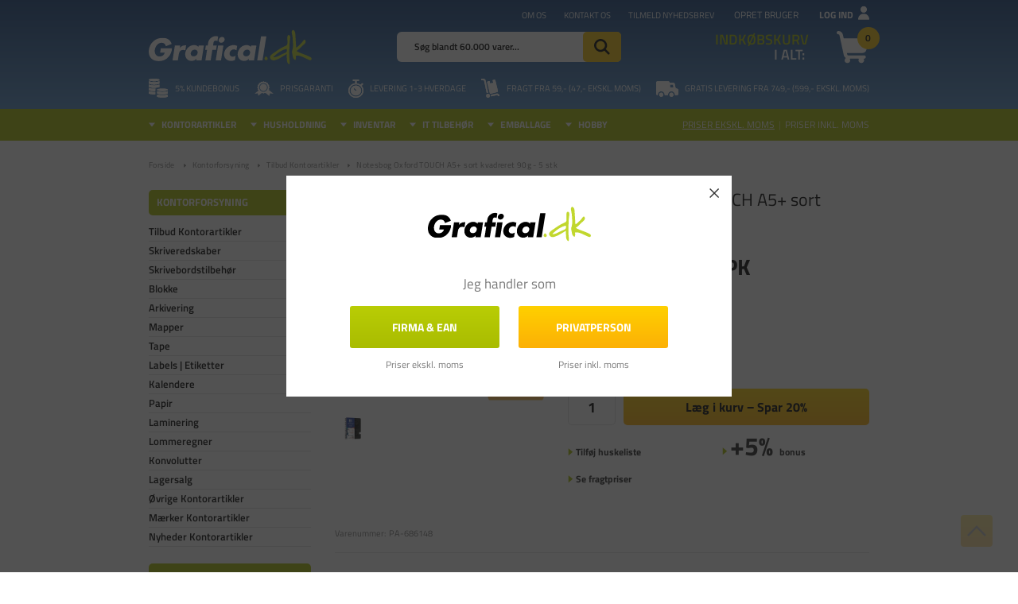

--- FILE ---
content_type: text/html; charset=utf-8
request_url: https://www.grafical.dk/produkt/notesbog-oxford-touch-a5-sort-kvadreret-90g-5-stk.html
body_size: 38275
content:
<!DOCTYPE html>
<html lang="da-DK">
<head>
    
    <title>Notesbog Oxford TOUCH A5+ sort kvadreret 90g - 5 stk - K&#248;b billigt p&#229; Grafical.dk</title>





<meta http-equiv="Content-Type" content="text/html; charset=utf-8">
<meta http-equiv="x-ua-compatible" content="IE=edge">
<meta id="viewport" name="viewport" content="width=device-width" />
<meta name="SKYPE_TOOLBAR" content="SKYPE_TOOLBAR_PARSER_COMPATIBLE">
<meta name="format-detection" content="telephone=no" />


            <meta property="og:title" content="Notesbog Oxford TOUCH A5+ sort kvadreret 90g - 5 stk - K&#248;b billigt p&#229; Grafical.dk" />

            <meta property="og:url" content="https://www.grafical.dk/produkt/notesbog-oxford-touch-a5-sort-kvadreret-90g-5-stk.html" />


            <meta property="og:type" content="website" />


            <meta property="og:description" content="Notesbog Oxford TOUCH A5+ sort kvadreret 90g - 5 stk til bedste online pris ✓ Prisgaranti ✓ Billig fragt ✓ +10.000 Trustpilot anmeldelser" />




    <meta name="description" content="Notesbog Oxford TOUCH A5+ sort kvadreret 90g - 5 stk til bedste online pris ✓ Prisgaranti ✓ Billig fragt ✓ +10.000 Trustpilot anmeldelser" />



    <link rel="canonical" href="https://www.grafical.dk/produkt/notesbog-oxford-touch-a5-sort-kvadreret-90g-5-stk.html" />



    <link rel="apple-touch-icon" sizes="180x180" href="https://cdn.fotoagent.dk/accumolo/production/themes/grafical.dk_2020/favicons/apple-touch-icon-180x180.png?v=638647654713451720?v=" />
    <link rel="icon" sizes="196x196" href="https://cdn.fotoagent.dk/accumolo/production/themes/grafical.dk_2020/favicons/favicon-196x196.png?v=638694209645736915?v=" />
    <link rel="icon" sizes="32x32" href="https://cdn.fotoagent.dk/accumolo/production/themes/grafical.dk_2020/favicons/favicon-32x32.png?v=638134359150000000?v=" />





                <script type="application/ld+json">
                    {"@context":"https://schema.org","@type":"Product","name":"Notesbog Oxford TOUCH A5+ sort kvadreret 90g - 5 stk","url":"https://www.grafical.dk/produkt/notesbog-oxford-touch-a5-sort-kvadreret-90g-5-stk.html","gtin13":"5904017363811","sku":"15789329","description":"Høj kvalitet med tykt 90 g Optik Paper®70 aftagelige ark = 140 siderVand og smudsafvisende Soft Touch omslagSCRIBZEE tags – scan, gem og del dine noterNotesbog i høj kvalitet med tykt 90 g Optik Paper® som er behageligt at læse og skrive på, selv i stærkt sollys, hvor papiret ikke giver genskin. Kvaliteten af papiret gør at 70 ark bliver til 140 sider, da du kan skrive på begge sider af papiret, uden at det trænger igennem. Det kraftige karton omslag er vand og smudsafvisende, og har en blød “Soft Touch” overflade som giver et ekslusivt look og er behageligt at røre ved. Den dobbelte spiral gør notesbogen stærk, så den holder helt til sidste side og notesbogen ligger helt fladt når den er åbnet eller kan slåes om, hvilket er en fodel når man skriver. De afrundede hjørner giver ikke kun et bedre udseende, det hjælper også imod at siderne nemt bliver bukkede, når den tages op og ned fra tasken ofte. De smarte SCRIBZEE tags bruges sammen med den gratis App. Med den kan du scanne, gemme, organisere og dele dine noter, når du vil, hvor du vil, fra PC, smartphone eller tablet.","image":["https://www.fotoagent.dk/images/w/AnxFzTwBiZtGXvZwW8HnGHrOM344GBISkggafaoT57w/s/10805/138/notesbog-oxford-touch-a5-sort-kvadreret-90g_pa-11301131.jpg?v=108795930","https://www.fotoagent.dk/images/w/AnxFzTwBiZtGXvZwW8HnGHrOM344GBISkggafaoT57w/s/10805/138/notesbog-oxford-touch-a5-sort-kvadreret-90g_pa-11301132.jpg?v=108795932"],"brand":{"@context":"https://schema.org","@type":"Brand","name":"Oxford"},"offers":{"@context":"https://schema.org","@type":"Offer","priceCurrency":"DKK","price":"207.2","itemCondition":"https://schema.org/NewCondition","availability":"https://schema.org/OutOfStock","url":"https://www.grafical.dk/produkt/notesbog-oxford-touch-a5-sort-kvadreret-90g-5-stk.html","seller":{"@type":"Organization","name":"Grafical ApS"}}}
                </script>
                <script type="application/ld+json">
                    {"@context":"https://schema.org","@type":"BreadcrumbList","numberOfItems":"4","itemListElement":[{"@type":"ListItem","position":"1","item":{"@id":"/","name":"Forside"}},{"@type":"ListItem","position":"2","item":{"@id":"/kontorforsyning/","name":"Kontorforsyning"}},{"@type":"ListItem","position":"3","item":{"@id":"/tilbud-kontorartikler/","name":"Tilbud Kontorartikler"}},{"@type":"ListItem","position":"4","item":{"@id":"/produkt/notesbog-oxford-touch-a5-sort-kvadreret-90g-5-stk.html","name":"Notesbog Oxford TOUCH A5+ sort kvadreret 90g - 5 stk"}}]}
                </script>





<meta property="og:image" content="https://www.fotoagent.dk/images/w/AnxFzTwBiZtGXvZwW8HnGHrOM344GBISkggafaoT57w/s/10805/138/notesbog-oxford-touch-a5-sort-kvadreret-90g_pa-11301131.jpg?v=108795930">
<meta property="og:image:height" content="3500" />
<meta property="og:image:width" content="3500" />
<link href='https://cdn.fotoagent.dk/accumolo/production/ci/master/1.6170.0//scripts/domf/fancybox/3.5.7/jquery.fancybox.min.css?v=9' rel='stylesheet' />
<meta property="og:image" content="https://www.fotoagent.dk/images/w/AnxFzTwBiZtGXvZwW8HnGHrOM344GBISkggafaoT57w/s/10805/138/notesbog-oxford-touch-a5-sort-kvadreret-90g_pa-11301132.jpg?v=108795932">
<meta property="og:image:height" content="3500" />
<meta property="og:image:width" content="3500" />


<link href="https://cdn.fotoagent.dk/accumolo/production/themes/grafical.dk_2020/desktop.min.css?v=8DBB4549BF02BF9" rel="stylesheet" type="text/css" />


    <link href="https://cdn.fotoagent.dk/custom_design_module/10805/desktop_da.min.css?v=9" rel="stylesheet" type="text/css" />









<link rel="stylesheet" href="https://use.typekit.net/sis0bzl.css">


<meta name="ahrefs-site-verification" content="e94e8d40b30a5d7fa3c989cdd79dffb6623009d307bd1d48d9d6d33d4915783a">
<meta name="google-site-verification" content="7ZrTg17J-868hl3D3baKUXvI3uByIBPAf8jMMKCwNQk" />
<meta name="facebook-domain-verification" content="625e2boj4sv7m9rh2brwmudx17za9f" />

<!-- Start VWO consent mode -->
<script>
  function getCookieValue(cookieName) {
    const cookies = document.cookie;
    const match = cookies.match(new RegExp(`(?:^|;\\s*)${cookieName}=([^;]*)`));
    return match ? decodeURIComponent(match[1]) : null;
  }
  const CookieInformationConsent = getCookieValue("CookieInformationConsent");

  // Set VWO default consent in page load
  if (!CookieInformationConsent) {
    // consent is undefined
    window.VWO = window.VWO || [];
    window.VWO.init = window.VWO.init || function (state) { window.VWO.consentState = state; }
    window.VWO.init(2); // pending consent
    console.log('vwo consent pending');
  } else {
    // When consent is defined on page_load
    const consents_approved = JSON.parse(CookieInformationConsent).consents_approved;
    let cookie_cat_statistic = false;
    for (var i in consents_approved) {
      if (consents_approved[i] === 'cookie_cat_statistic') {
        // cookie_cat_statistic is true
        cookie_cat_statistic = true;
        window.VWO = window.VWO || [];
        window.VWO.init = window.VWO.init || function (state) { window.VWO.consentState = state; }
        window.VWO.init(1); // consent approved
        console.log('vwo consent approved on page load');
      }
    }
    if (!cookie_cat_statistic) {
      // cookie_cat_statistic is false
      window.VWO = window.VWO || [];
      window.VWO.init = window.VWO.init || function (state) { window.VWO.consentState = state; }
      window.VWO.init(3); // consent denied
      console.log('vwo consent denied on page load');
    }
  }

  // listen for consent
  window.addEventListener('CookieInformationConsentGiven', function (event) {
    let cookie_cat_statistic = event.detail.consents.cookie_cat_statistic;
    if (typeof (cookie_cat_statistic) === 'boolean') {
      if (cookie_cat_statistic) {
        // cookie_cat_statistic is true
        window.VWO = window.VWO || [];
        window.VWO.init = window.VWO.init || function (state) { window.VWO.consentState = state; }
        window.VWO.init(1); // consent approved
        console.log('vwo consent approved on banner update');
      } else {
        // cookie_cat_statistic is false
        window.VWO = window.VWO || [];
        window.VWO.init = window.VWO.init || function (state) { window.VWO.consentState = state; }
        window.VWO.init(3); // consent denied
        console.log('vwo consent denied on banner update');
      }
    }
  });
</script>

<!-- End VWO consent mode -->

<!-- Start VWO Async SmartCode -->
<link rel="preconnect" href="https://dev.visualwebsiteoptimizer.com" />
<script type='text/javascript' id='vwoCode'>
  window._vwo_code || (function () {
    var account_id = 998214,
      version = 2.1,
      settings_tolerance = 2000,
      hide_element = 'body',
      hide_element_style = 'opacity:0 !important;filter:alpha(opacity=0) !important;background:none !important;transition:none !important;',
      /* DO NOT EDIT BELOW THIS LINE */
      f = false, w = window, d = document, v = d.querySelector('#vwoCode'), cK = '_vwo_' + account_id + '_settings', cc = {}; try { var c = JSON.parse(localStorage.getItem('_vwo_' + account_id + '_config')); cc = c && typeof c === 'object' ? c : {} } catch (e) { } var stT = cc.stT === 'session' ? w.sessionStorage : w.localStorage; code = { nonce: v && v.nonce, use_existing_jquery: function () { return typeof use_existing_jquery !== 'undefined' ? use_existing_jquery : undefined }, library_tolerance: function () { return typeof library_tolerance !== 'undefined' ? library_tolerance : undefined }, settings_tolerance: function () { return cc.sT || settings_tolerance }, hide_element_style: function () { return '{' + (cc.hES || hide_element_style) + '}' }, hide_element: function () { if (performance.getEntriesByName('first-contentful-paint')[0]) { return '' } return typeof cc.hE === 'string' ? cc.hE : hide_element }, getVersion: function () { return version }, finish: function (e) { if (!f) { f = true; var t = d.getElementById('_vis_opt_path_hides'); if (t) t.parentNode.removeChild(t); if (e) (new Image).src = 'https://dev.visualwebsiteoptimizer.com/ee.gif?a=' + account_id + e } }, finished: function () { return f }, addScript: function (e) { var t = d.createElement('script'); t.type = 'text/javascript'; if (e.src) { t.src = e.src } else { t.text = e.text } v && t.setAttribute('nonce', v.nonce); d.getElementsByTagName('head')[0].appendChild(t) }, load: function (e, t) { var n = this.getSettings(), i = d.createElement('script'), r = this; t = t || {}; if (n) { i.textContent = n; d.getElementsByTagName('head')[0].appendChild(i); if (!w.VWO || VWO.caE) { stT.removeItem(cK); r.load(e) } } else { var o = new XMLHttpRequest; o.open('GET', e, true); o.withCredentials = !t.dSC; o.responseType = t.responseType || 'text'; o.onload = function () { if (t.onloadCb) { return t.onloadCb(o, e) } if (o.status === 200 || o.status === 304) { _vwo_code.addScript({ text: o.responseText }) } else { _vwo_code.finish('&e=loading_failure:' + e) } }; o.onerror = function () { if (t.onerrorCb) { return t.onerrorCb(e) } _vwo_code.finish('&e=loading_failure:' + e) }; o.send() } }, getSettings: function () { try { var e = stT.getItem(cK); if (!e) { return } e = JSON.parse(e); if (Date.now() > e.e) { stT.removeItem(cK); return } return e.s } catch (e) { return } }, init: function () { if (d.URL.indexOf('__vwo_disable__') > -1) return; var e = this.settings_tolerance(); w._vwo_settings_timer = setTimeout(function () { _vwo_code.finish(); stT.removeItem(cK) }, e); var t; if (this.hide_element() !== 'body') { t = d.createElement('style'); var n = this.hide_element(), i = n ? n + this.hide_element_style() : '', r = d.getElementsByTagName('head')[0]; t.setAttribute('id', '_vis_opt_path_hides'); v && t.setAttribute('nonce', v.nonce); t.setAttribute('type', 'text/css'); if (t.styleSheet) t.styleSheet.cssText = i; else t.appendChild(d.createTextNode(i)); r.appendChild(t) } else { t = d.getElementsByTagName('head')[0]; var i = d.createElement('div'); i.style.cssText = 'z-index: 2147483647 !important;position: fixed !important;left: 0 !important;top: 0 !important;width: 100% !important;height: 100% !important;background: white !important;display: block !important;'; i.setAttribute('id', '_vis_opt_path_hides'); i.classList.add('_vis_hide_layer'); t.parentNode.insertBefore(i, t.nextSibling) } var o = window._vis_opt_url || d.URL, s = 'https://dev.visualwebsiteoptimizer.com/j.php?a=' + account_id + '&u=' + encodeURIComponent(o) + '&vn=' + version; if (w.location.search.indexOf('_vwo_xhr') !== -1) { this.addScript({ src: s }) } else { this.load(s + '&x=true') } } }; w._vwo_code = code; code.init();
  })();
</script>
<!-- End VWO Async SmartCode -->



<script type="text/javascript">
    var isMobile = false;
    var isLoggedIn = false;
    var isUseEnhancedGTMData = true;
    var loggedInUserInfo = {};
    
    var isCheckoutPage = false;
    var useFloatLabel = false;
    var marketingCookieConsentApproved = false;
    var statisticCookieConsentApproved = false;
    var functionalCookieConsentApproved = false;
    
    window.lazySizesConfig = window.lazySizesConfig || {};
    window.lazySizesConfig.expand = 500;
    window.lazySizesConfig.expFactor = 2;
    window.lazySizesConfig.hFac = 0.8;

</script>













    <script type="text/javascript">
            var containsGAMainKey = false;
    var containsGASecondaryKey = false;

    </script>






 <script>  window.dataLayer = window.dataLayer || [];  dataLayer.push({"event":"productDetailView","ecommerce":{"detail":{"products":[{"id":"15789329","price":"207.20","brand":"Oxford","name":"Notesbog Oxford TOUCH A5+ sort kvadreret 90g - 5 stk","category":"Kontorforsyning/Tilbud Kontorartikler","variant":"15789329","url":"https://www.grafical.dk/produkt/notesbog-oxford-touch-a5-sort-kvadreret-90g-5-stk.html","imageUrl":"https://www.fotoagent.dk/images/w/btis50SsHvFSsZthL1PgNA/s/10805/138/notesbog-oxford-touch-a5-sort-kvadreret-90g_pa-11301131.jpg?v=108795930","inventoryType":0,"currency":"DKK"}],"actionField":{"list":"Tilbud Kontorartikler"}}},"vatDisplay":"With VAT","pageType":"ProductPage","marketingCookieConsentApproved":false,"statisticCookieConsentApproved":false});</script><!-- Google Tag Manager -->
<script>!function(){"use strict";function l(e){for(var t=e,r=0,n=document.cookie.split(";");r<n.length;r++){var o=n[r].split("=");if(o[0].trim()===t)return o[1]}}function s(e){return localStorage.getItem(e)}function u(e){return window[e]}function A(e,t){e=document.querySelector(e);return t?null==e?void 0:e.getAttribute(t):null==e?void 0:e.textContent}var e=window,t=document,r="script",n="dataLayer",o="https://bbocnxjz.grafical.dk",a="https://load.bbocnxjz.grafical.dk",i="clh3bbocnxjz",c="d0a68k=aWQ9R1RNLU43TERWS0M%3D&sort=asc",g="cookie",v="_mcb_id",E="",d=!1;try{var d=!!g&&(m=navigator.userAgent,!!(m=new RegExp("Version/([0-9._]+)(.*Mobile)?.*Safari.*").exec(m)))&&16.4<=parseFloat(m[1]),f="stapeUserId"===g,I=d&&!f?function(e,t,r){void 0===t&&(t="");var n={cookie:l,localStorage:s,jsVariable:u,cssSelector:A},t=Array.isArray(t)?t:[t];if(e&&n[e])for(var o=n[e],a=0,i=t;a<i.length;a++){var c=i[a],c=r?o(c,r):o(c);if(c)return c}else console.warn("invalid uid source",e)}(g,v,E):void 0;d=d&&(!!I||f)}catch(e){console.error(e)}var m=e,g=(m[n]=m[n]||[],m[n].push({"gtm.start":(new Date).getTime(),event:"gtm.js"}),t.getElementsByTagName(r)[0]),v=I?"&bi="+encodeURIComponent(I):"",E=t.createElement(r),f=(d&&(i=8<i.length?i.replace(/([a-z]{8}$)/,"kp$1"):"kp"+i),!d&&a?a:o);E.async=!0,E.src=f+"/"+i+".js?"+c+v,null!=(e=g.parentNode)&&e.insertBefore(E,g)}();</script>
<!-- End Google Tag Manager -->

</head>
<body class="" onpageshow="mcb.bfcache.onPageShow(event)">
    <!-- Google Tag Manager (noscript) -->
<noscript><iframe src="https://load.cqkrjdhg.mschcopenhagen.dk/ns.html?id=GTM-KRDRJPF" height="0" width="0" style="display:none;visibility:hidden"></iframe></noscript>
<!-- End Google Tag Manager (noscript) -->

    

<a class="dummy-viewpoint-checker" style="height:0;width:0">
        <span class="hidden-md"></span>
        <span class="hidden-lg"></span>
        <span class="hidden-xl"></span>
</a>


    <script>
        window.viewPoint = Array.prototype.slice.call(document.querySelectorAll('.dummy-viewpoint-checker span')).filter(function (item) { return !item.offsetWidth && !item.offsetHeight && !item.getClientRects().length; })[0].className.replace("hidden-", "").toUpperCase();
        window.dataLayer[0].viewPoint = window.viewPoint;
        window.dataLayer[0].layoutGuid = '36182';
    </script>
    
    

    
    


    
    

    
    



<section style="background-color: #A9BC01"><div class="container"><div class="row"><div class="hidden-xs hidden-sm col-md-12"><div class="col__inner"></div></div></div></div></section><section class="section--box-login collapse  section--header" style="background-color: #A9BC01"><div class="container"><div class="row"><div class="hidden-xs hidden-sm col-md-12 login-bar"><div class="col__inner">

<div class="login-links login-links--horizontal ">

        <div class="login-links__item login-links__forgot-password">
                <a href="/maccount/forgotpassword">Glemt adgangskode?</a>
        </div>
        <div class="login-links__item login-links__new-account">
                <a href="/maccount/Register">Opret bruger</a>
        </div>

</div>

<div id="login-268870" class="login login--horizontal"></div></div></div></div></div></section><section class="section--top-login section--gradient-blue section--header"><div class="container"><div class="row"><div class="hidden-xs hidden-sm col-md-4 col-lg-5 col-xl-4"><div class="col__inner">


<div class="box-list hidden-sm box-list--trustpilot">

<!-- TrustBox widget - Micro Combo --><div class="trustpilot-widget" data-businessunit-id="47016dab000064000501c6ad" data-locale="da-DK" data-style-height="24px" data-style-width="100%" data-template-id="5419b6ffb0d04a076446a9af" data-theme="dark"><a href="https://dk.trustpilot.com/review/www.grafical.dk" rel="noopener" style="color: #1d4982;" target="_blank"><!--Trustpilot--></a></div><!-- End TrustBox widget --></div>

</div></div><div class="hidden-xs hidden-sm col-md-8 col-lg-7 col-xl-8 col--align-right"><div class="col__inner"><nav class="menu menu--additional menu--dropdown ">
        <div class="menu__group " data-menu-group-name="MVC Additional menu 2020">
            <div class="menu__title">
                <a data-menu-path="Om os" href="https://www.grafical.dk/om-grafical.aspx">Om os</a>
            </div>
        </div>
        <div class="menu__group " data-menu-group-name="MVC Additional menu 2020">
            <div class="menu__title">
                <a data-menu-path="Kontakt os" href="https://www.grafical.dk/kontakt.aspx">Kontakt os</a>
            </div>
        </div>
        <div class="menu__group " data-menu-group-name="MVC Additional menu 2020">
            <div class="menu__title">
                <a data-menu-path="Tilmeld nyhedsbrev" href="https://www.grafical.dk/msubscription/subscribe">Tilmeld nyhedsbrev</a>
            </div>
        </div>
    </nav>



<div class="box-list">

<div class="login-links login-links--horizontal  hide-on-authen">
<div class="login-links__item login-links__new-account"><a href="/maccount/Register">Opret bruger</a></div>
<div class="login-links__item login-links__login"><a href="javascript:;" data-target=".section--box-login" data-toggle="collapse">Log ind</a></div>
</div></div>

</div></div></div><div class="row"><div class="hidden-xs hidden-sm col-md-4 col-lg-4 col-xl-4"><div class="col__inner">
<div class="logo ">
    <a href="/"></a>
</div>
</div></div><div class="hidden-xs hidden-sm col-md-4 col-lg-4 col-xl-4 col-multi-block top-search"><div class="col__inner"><div id="searchBox-265402" class="search search--super-search hidden-xs hidden-sm"><form class="search__container" action="."><div class="search__input-container"><input type="search" name="search" class="search__input" placeholder="Søg blandt 60.000 varer..." value="" autoComplete="off"/><button class="search__reset"><span>×</span></button></div><input type="button" class="search__submit" value="Søg"/></form><div class="search__result ssresult"><div class="ssresult__subject-container"><div class="ssresult__subject ssresult__subject--noitems"><div class="ssresult__header">Søgeresultat</div><div class="ssresult__list"><span class="instruction instruction--noitems">Din søgning gav intet resultat<br/>Prøv at forkorte eller ændre søgeordet</span></div></div></div></div></div>
</div></div><div class="hidden-xs hidden-sm col-md-4 col-lg-4 col-xl-4 col-multi-block"><div class="col__inner">

<div id="dropdowncart-265407" class="cart cart--dropdown cart--action-btn-as-icon"></div></div></div></div><div class="row"><div class="hidden-xs hidden-sm col-md-12 col--center-vetical"><div class="col__inner">


<div class="box-list">

<div class="selling-points">
<div class="selling-point__item selling-point__item--kundebonus">
<div class="selling-point--icon">
<br>
</div>
<div class="selling-point--title">5% kundebonus</div></div>
<div class="selling-point__item selling-point__item--price-garantee">
<div class="selling-point--icon">
<br>
</div>
<div class="selling-point--title">Prisgaranti</div></div>
<div class="selling-point__item selling-point__item--levering">
<div class="selling-point--icon">
<br>
</div>
<div class="selling-point--title">Levering 1-3 hverdage</div></div>
<div class="selling-point__item selling-point__item--delivery">
<div class="selling-point--icon">
<br>
</div>
<div class="selling-point--title">Fragt fra 59,- (47,- ekskl. moms)</div></div>
<div class="selling-point__item selling-point__item--free-delivery">
<div class="selling-point--icon">
<br>
</div>
<div class="selling-point--title">Gratis levering fra 7<span>49,- (599,- ekskl. moms)</span></div></div></div></div>

</div></div></div></div></section><section class="section--stickable" style="background-color: #A9BC01"><div class="container"><div class="row"><div class="hidden-xs hidden-sm col-md-8 col-lg-8 col-xl-7"><div class="col__inner"><nav class="menu menu--main menu--dropdown ">
        <div class="menu__group menu__group--children" data-menu-group-name="DK - Main Menu - LIVE">
            <div class="menu__title">
                <a data-menu-path="Kontorartikler" href="https://www.grafical.dk/kontorforsyning/">Kontorartikler</a>
            </div>
    <div class="menu__subitems menu__subitems--level-0 menu__subitems--expand">
        <ul>
                <li class="menu__item menu__item--children">
                        <a data-menu-path="Kontorartikler^^" class="menu__subitems-title menu__subitems-title--level-1"></a>
                        <div class="menu__subitems menu__subitems--level-1 ">
        <ul>
                <li class="menu__item ">
                        <a data-menu-path="Kontorartikler^^^^Alle Kontorartikler" class="menu__subitems-title menu__subitems-title--level-2" href="https://www.grafical.dk/kontorforsyning/"><b>Alle Kontorartikler</b></a>
                                    </li>
                <li class="menu__item ">
                        <a data-menu-path="Kontorartikler^^^^Tilbud Kontorartikler" class="menu__subitems-title menu__subitems-title--level-2" href="https://www.grafical.dk/tilbud-kontorartikler/"><b>Tilbud Kontorartikler</b></a>
                                    </li>
                <li class="menu__item ">
                        <a data-menu-path="Kontorartikler^^^^" class="menu__subitems-title menu__subitems-title--level-2"></a>
                                    </li>
                <li class="menu__item ">
                        <a data-menu-path="Kontorartikler^^^^Papir" class="menu__subitems-title menu__subitems-title--level-2" href="https://www.grafical.dk/papir/"><b>Papir</b></a>
                                    </li>
                <li class="menu__item ">
                        <a data-menu-path="Kontorartikler^^^^Printerpapir" class="menu__subitems-title menu__subitems-title--level-2" href="https://www.grafical.dk/printerpapir/">Printerpapir</a>
                                    </li>
                <li class="menu__item ">
                        <a data-menu-path="Kontorartikler^^^^Fotopapir" class="menu__subitems-title menu__subitems-title--level-2" href="https://www.grafical.dk/fotopapir/">Fotopapir</a>
                                    </li>
                <li class="menu__item ">
                        <a data-menu-path="Kontorartikler^^^^Konvolutter" class="menu__subitems-title menu__subitems-title--level-2" href="https://www.grafical.dk/konvolutter/">Konvolutter</a>
                                    </li>
                <li class="menu__item ">
                        <a data-menu-path="Kontorartikler^^^^Pap &amp; Karton" class="menu__subitems-title menu__subitems-title--level-2" href="https://www.grafical.dk/pap-karton/">Pap & Karton</a>
                                    </li>
                <li class="menu__item ">
                        <a data-menu-path="Kontorartikler^^^^" class="menu__subitems-title menu__subitems-title--level-2"></a>
                                    </li>
                <li class="menu__item ">
                        <a data-menu-path="Kontorartikler^^^^Mapper" class="menu__subitems-title menu__subitems-title--level-2" href="https://www.grafical.dk/mapper/"><b>Mapper</b></a>
                                    </li>
                <li class="menu__item ">
                        <a data-menu-path="Kontorartikler^^^^Brevordnere" class="menu__subitems-title menu__subitems-title--level-2" href="https://www.grafical.dk/brevordner/">Brevordnere</a>
                                    </li>
                <li class="menu__item ">
                        <a data-menu-path="Kontorartikler^^^^Ringbind" class="menu__subitems-title menu__subitems-title--level-2" href="https://www.grafical.dk/ringbind/">Ringbind</a>
                                    </li>
                <li class="menu__item ">
                        <a data-menu-path="Kontorartikler^^^^Plastlommer" class="menu__subitems-title menu__subitems-title--level-2" href="https://www.grafical.dk/plastlommer/">Plastlommer</a>
                                    </li>
                <li class="menu__item ">
                        <a data-menu-path="Kontorartikler^^^^" class="menu__subitems-title menu__subitems-title--level-2"></a>
                                    </li>
                <li class="menu__item ">
                        <a data-menu-path="Kontorartikler^^^^Lamineringsmaskiner" class="menu__subitems-title menu__subitems-title--level-2" href="https://www.grafical.dk/lamineringsmaskine/"><b>Lamineringsmaskiner</b></a>
                                    </li>
                <li class="menu__item ">
                        <a data-menu-path="Kontorartikler^^^^Lamineringslommer" class="menu__subitems-title menu__subitems-title--level-2" href="https://www.grafical.dk/lamineringslommer/">Lamineringslommer</a>
                                    </li>
        </ul>
    </div>
                </li>
                <li class="menu__item menu__item--children">
                        <a data-menu-path="Kontorartikler^^" class="menu__subitems-title menu__subitems-title--level-1"></a>
                        <div class="menu__subitems menu__subitems--level-1 ">
        <ul>
                <li class="menu__item ">
                        <a data-menu-path="Kontorartikler^^^^Labels &amp; Etiketter" class="menu__subitems-title menu__subitems-title--level-2" href="https://www.grafical.dk/labels-etiketter/"><b>Labels & Etiketter</b></a>
                                    </li>
                <li class="menu__item ">
                        <a data-menu-path="Kontorartikler^^^^Etiketter til Print" class="menu__subitems-title menu__subitems-title--level-2" href="https://www.grafical.dk/etiketter-til-print-og-kopi/">Etiketter til Print</a>
                                    </li>
                <li class="menu__item ">
                        <a data-menu-path="Kontorartikler^^^^Labelprinter" class="menu__subitems-title menu__subitems-title--level-2" href="https://www.grafical.dk/labelprintere/">Labelprinter</a>
                                    </li>
                <li class="menu__item ">
                        <a data-menu-path="Kontorartikler^^^^Dymo-maskiner" class="menu__subitems-title menu__subitems-title--level-2" href="https://www.grafical.dk/dymo-maskiner/">Dymo-maskiner</a>
                                    </li>
                <li class="menu__item ">
                        <a data-menu-path="Kontorartikler^^^^Dymo Label" class="menu__subitems-title menu__subitems-title--level-2" href="https://www.grafical.dk/dymo-label/">Dymo Label</a>
                                    </li>
                <li class="menu__item ">
                        <a data-menu-path="Kontorartikler^^^^" class="menu__subitems-title menu__subitems-title--level-2"></a>
                                    </li>
                <li class="menu__item ">
                        <a data-menu-path="Kontorartikler^^^^Skriveredskaber" class="menu__subitems-title menu__subitems-title--level-2" href="https://www.grafical.dk/skriveredskaber/"><b>Skriveredskaber</b></a>
                                    </li>
                <li class="menu__item ">
                        <a data-menu-path="Kontorartikler^^^^Kuglepenne" class="menu__subitems-title menu__subitems-title--level-2" href="https://www.grafical.dk/kuglepenne/">Kuglepenne</a>
                                    </li>
                <li class="menu__item ">
                        <a data-menu-path="Kontorartikler^^^^Sprittuscher" class="menu__subitems-title menu__subitems-title--level-2" href="https://www.grafical.dk/sprittusch-sprittusser/">Sprittuscher</a>
                                    </li>
                <li class="menu__item ">
                        <a data-menu-path="Kontorartikler^^^^Blyanter" class="menu__subitems-title menu__subitems-title--level-2" href="https://www.grafical.dk/blyanter/">Blyanter</a>
                                    </li>
                <li class="menu__item ">
                        <a data-menu-path="Kontorartikler^^^^Whiteboard Tusser" class="menu__subitems-title menu__subitems-title--level-2" href="https://www.grafical.dk/whiteboard-tusser/">Whiteboard Tusser</a>
                                    </li>
                <li class="menu__item ">
                        <a data-menu-path="Kontorartikler^^^^" class="menu__subitems-title menu__subitems-title--level-2"></a>
                                    </li>
                <li class="menu__item ">
                        <a data-menu-path="Kontorartikler^^^^Kalendere" class="menu__subitems-title menu__subitems-title--level-2" href="https://www.grafical.dk/kalendere/"><b>Kalendere</b></a>
                                    </li>
                <li class="menu__item ">
                        <a data-menu-path="Kontorartikler^^^^Mayland Kalendere" class="menu__subitems-title menu__subitems-title--level-2" href="https://www.grafical.dk/mayland-kalender/">Mayland Kalendere</a>
                                    </li>
                <li class="menu__item ">
                        <a data-menu-path="Kontorartikler^^^^V&#230;gkalendere" class="menu__subitems-title menu__subitems-title--level-2" href="https://www.grafical.dk/vaegkalender/">Vægkalendere</a>
                                    </li>
                <li class="menu__item ">
                        <a data-menu-path="Kontorartikler^^^^Ugekalendere" class="menu__subitems-title menu__subitems-title--level-2" href="https://www.grafical.dk/ugekalender/">Ugekalendere</a>
                                    </li>
        </ul>
    </div>
                </li>
                <li class="menu__item menu__item--children">
                        <a data-menu-path="Kontorartikler^^" class="menu__subitems-title menu__subitems-title--level-1"></a>
                        <div class="menu__subitems menu__subitems--level-1 ">
        <ul>
                <li class="menu__item ">
                        <a data-menu-path="Kontorartikler^^^^Makulatorer" class="menu__subitems-title menu__subitems-title--level-2" href="https://www.grafical.dk/makulator/"><b>Makulatorer</b></a>
                                    </li>
                <li class="menu__item ">
                        <a data-menu-path="Kontorartikler^^^^" class="menu__subitems-title menu__subitems-title--level-2"></a>
                                    </li>
                <li class="menu__item ">
                        <a data-menu-path="Kontorartikler^^^^Blokke" class="menu__subitems-title menu__subitems-title--level-2" href="https://www.grafical.dk/blokke/"><b>Blokke</b></a>
                                    </li>
                <li class="menu__item ">
                        <a data-menu-path="Kontorartikler^^^^Notesb&#248;ger" class="menu__subitems-title menu__subitems-title--level-2" href="https://www.grafical.dk/notesboeger/">Notesbøger</a>
                                    </li>
                <li class="menu__item ">
                        <a data-menu-path="Kontorartikler^^^^Post-it Blokke" class="menu__subitems-title menu__subitems-title--level-2" href="https://www.grafical.dk/post-it-blokke/">Post-it Blokke</a>
                                    </li>
                <li class="menu__item ">
                        <a data-menu-path="Kontorartikler^^^^Regningsblokke" class="menu__subitems-title menu__subitems-title--level-2" href="https://www.grafical.dk/regningsblok-kvitteringsblok/">Regningsblokke</a>
                                    </li>
                <li class="menu__item ">
                        <a data-menu-path="Kontorartikler^^^^" class="menu__subitems-title menu__subitems-title--level-2"></a>
                                    </li>
                <li class="menu__item ">
                        <a data-menu-path="Kontorartikler^^^^Navneskilte" class="menu__subitems-title menu__subitems-title--level-2" href="https://www.grafical.dk/navneskilte/"><b>Navneskilte</b></a>
                                    </li>
                <li class="menu__item ">
                        <a data-menu-path="Kontorartikler^^^^Keyhangere" class="menu__subitems-title menu__subitems-title--level-2" href="https://www.grafical.dk/keyhanger/">Keyhangere</a>
                                    </li>
                <li class="menu__item ">
                        <a data-menu-path="Kontorartikler^^^^" class="menu__subitems-title menu__subitems-title--level-2"></a>
                                    </li>
                <li class="menu__item ">
                        <a data-menu-path="Kontorartikler^^^^Skrivebordstilbeh&#248;r" class="menu__subitems-title menu__subitems-title--level-2" href="https://www.grafical.dk/skrivebordstilbehoer/"><b>Skrivebordstilbehør</b></a>
                                    </li>
                <li class="menu__item ">
                        <a data-menu-path="Kontorartikler^^^^Batterier" class="menu__subitems-title menu__subitems-title--level-2" href="https://www.grafical.dk/batterier/">Batterier</a>
                                    </li>
                <li class="menu__item ">
                        <a data-menu-path="Kontorartikler^^^^Lommeregnere" class="menu__subitems-title menu__subitems-title--level-2" href="https://www.grafical.dk/lommeregner/">Lommeregnere</a>
                                    </li>
                <li class="menu__item ">
                        <a data-menu-path="Kontorartikler^^^^H&#230;ftemaskiner" class="menu__subitems-title menu__subitems-title--level-2" href="https://www.grafical.dk/haeftemaskine/">Hæftemaskiner</a>
                                    </li>
                <li class="menu__item ">
                        <a data-menu-path="Kontorartikler^^^^Tape" class="menu__subitems-title menu__subitems-title--level-2" href="https://www.grafical.dk/tape/">Tape</a>
                                    </li>
                <li class="menu__item ">
                        <a data-menu-path="Kontorartikler^^^^Dobbeltkl&#230;bende Tape" class="menu__subitems-title menu__subitems-title--level-2" href="https://www.grafical.dk/dobbeltklaebende-tape/">Dobbeltklæbende Tape</a>
                                    </li>
        </ul>
    </div>
                </li>
        </ul>
    </div>
        </div>
        <div class="menu__group menu__group--children" data-menu-group-name="DK - Main Menu - LIVE">
            <div class="menu__title">
                <a data-menu-path="Husholdning" href="https://www.grafical.dk/husholdning/">Husholdning</a>
            </div>
    <div class="menu__subitems menu__subitems--level-0 menu__subitems--expand">
        <ul>
                <li class="menu__item menu__item--children">
                        <a data-menu-path="Husholdning^^" class="menu__subitems-title menu__subitems-title--level-1"></a>
                        <div class="menu__subitems menu__subitems--level-1 ">
        <ul>
                <li class="menu__item ">
                        <a data-menu-path="Husholdning^^^^Alt Husholdning" class="menu__subitems-title menu__subitems-title--level-2" href="https://www.grafical.dk/husholdning/"><b>Alt Husholdning</b></a>
                                    </li>
                <li class="menu__item ">
                        <a data-menu-path="Husholdning^^^^Tilbud Husholdning" class="menu__subitems-title menu__subitems-title--level-2" href="https://www.grafical.dk/tilbud-husholdning/"><b>Tilbud Husholdning</b></a>
                                    </li>
                <li class="menu__item ">
                        <a data-menu-path="Husholdning^^^^" class="menu__subitems-title menu__subitems-title--level-2"></a>
                                    </li>
                <li class="menu__item ">
                        <a data-menu-path="Husholdning^^^^Engangshandsker" class="menu__subitems-title menu__subitems-title--level-2" href="https://www.grafical.dk/engangshandsker/"><b>Engangshandsker</b></a>
                                    </li>
                <li class="menu__item ">
                        <a data-menu-path="Husholdning^^^^Nitrilhandsker" class="menu__subitems-title menu__subitems-title--level-2" href="https://www.grafical.dk/nitrilhandsker/">Nitrilhandsker</a>
                                    </li>
                <li class="menu__item ">
                        <a data-menu-path="Husholdning^^^^Latexhandsker" class="menu__subitems-title menu__subitems-title--level-2" href="https://www.grafical.dk/latexhandsker/">Latexhandsker</a>
                                    </li>
                <li class="menu__item ">
                        <a data-menu-path="Husholdning^^^^" class="menu__subitems-title menu__subitems-title--level-2" href="https://www.grafical.dk/affaldssystemer/"></a>
                                    </li>
                <li class="menu__item ">
                        <a data-menu-path="Husholdning^^^^Plastposer &amp; S&#230;kke" class="menu__subitems-title menu__subitems-title--level-2" href="https://www.grafical.dk/plastposer-og-saekke/"><b>Plastposer & Sække</b></a>
                                    </li>
                <li class="menu__item ">
                        <a data-menu-path="Husholdning^^^^Affaldsposer" class="menu__subitems-title menu__subitems-title--level-2" href="https://www.grafical.dk/affaldsposer/">Affaldsposer</a>
                                    </li>
                <li class="menu__item ">
                        <a data-menu-path="Husholdning^^^^S&#230;kke" class="menu__subitems-title menu__subitems-title--level-2" href="https://www.grafical.dk/saekke/">Sække</a>
                                    </li>
                <li class="menu__item ">
                        <a data-menu-path="Husholdning^^^^Madameposer" class="menu__subitems-title menu__subitems-title--level-2" href="https://www.grafical.dk/madameposer/">Madameposer</a>
                                    </li>
                <li class="menu__item ">
                        <a data-menu-path="Husholdning^^^^" class="menu__subitems-title menu__subitems-title--level-2"></a>
                                    </li>
                <li class="menu__item ">
                        <a data-menu-path="Husholdning^^^^Personlig Hygiejne" class="menu__subitems-title menu__subitems-title--level-2" href="https://www.grafical.dk/personlig-hygiejne/"><b>Personlig Hygiejne</b></a>
                                    </li>
                <li class="menu__item ">
                        <a data-menu-path="Husholdning^^^^S&#230;be" class="menu__subitems-title menu__subitems-title--level-2" href="https://www.grafical.dk/saeber/">Sæbe</a>
                                    </li>
                <li class="menu__item ">
                        <a data-menu-path="Husholdning^^^^H&#229;ndsprit" class="menu__subitems-title menu__subitems-title--level-2" href="https://www.grafical.dk/haandsprit/">Håndsprit</a>
                                    </li>
                <li class="menu__item ">
                        <a data-menu-path="Husholdning^^^^Plaster" class="menu__subitems-title menu__subitems-title--level-2" href="https://www.grafical.dk/plaster/">Plaster</a>
                                    </li>
        </ul>
    </div>
                </li>
                <li class="menu__item menu__item--children">
                        <a data-menu-path="Husholdning^^" class="menu__subitems-title menu__subitems-title--level-1"></a>
                        <div class="menu__subitems menu__subitems--level-1 ">
        <ul>
                <li class="menu__item ">
                        <a data-menu-path="Husholdning^^^^Aft&#248;rringspapir" class="menu__subitems-title menu__subitems-title--level-2" href="https://www.grafical.dk/aftoerringspapir-ruller/"><b>Aftørringspapir</b></a>
                                    </li>
                <li class="menu__item ">
                        <a data-menu-path="Husholdning^^^^Toiletpapir" class="menu__subitems-title menu__subitems-title--level-2" href="https://www.grafical.dk/toiletpapir/">Toiletpapir</a>
                                    </li>
                <li class="menu__item ">
                        <a data-menu-path="Husholdning^^^^K&#248;kkenruller" class="menu__subitems-title menu__subitems-title--level-2" href="https://www.grafical.dk/koekkenrulle/">Køkkenruller</a>
                                    </li>
                <li class="menu__item ">
                        <a data-menu-path="Husholdning^^^^Papirh&#229;ndkl&#230;der" class="menu__subitems-title menu__subitems-title--level-2" href="https://www.grafical.dk/papirhaandklaeder/">Papirhåndklæder</a>
                                    </li>
                <li class="menu__item ">
                        <a data-menu-path="Husholdning^^^^Papirdispensere" class="menu__subitems-title menu__subitems-title--level-2" href="https://www.grafical.dk/papirdispenser/">Papirdispensere</a>
                                    </li>
                <li class="menu__item ">
                        <a data-menu-path="Husholdning^^^^" class="menu__subitems-title menu__subitems-title--level-2"></a>
                                    </li>
                <li class="menu__item ">
                        <a data-menu-path="Husholdning^^^^Affaldsspande" class="menu__subitems-title menu__subitems-title--level-2" href="https://www.grafical.dk/affaldsspand/"><b>Affaldsspande</b></a>
                                    </li>
                <li class="menu__item ">
                        <a data-menu-path="Husholdning^^^^Papirkurve" class="menu__subitems-title menu__subitems-title--level-2" href="https://www.grafical.dk/papirkurve/">Papirkurve</a>
                                    </li>
                <li class="menu__item ">
                        <a data-menu-path="Husholdning^^^^Skraldespande" class="menu__subitems-title menu__subitems-title--level-2" href="https://www.grafical.dk/skraldespand/">Skraldespande</a>
                                    </li>
                <li class="menu__item ">
                        <a data-menu-path="Husholdning^^^^Affaldssortering" class="menu__subitems-title menu__subitems-title--level-2" href="https://www.grafical.dk/affaldssortering/">Affaldssortering</a>
                                    </li>
                <li class="menu__item ">
                        <a data-menu-path="Husholdning^^^^" class="menu__subitems-title menu__subitems-title--level-2" href="https://www.grafical.dk/plastposer-og-saekke/"></a>
                                    </li>
                <li class="menu__item ">
                        <a data-menu-path="Husholdning^^^^Reng&#248;ring &amp; S&#230;be" class="menu__subitems-title menu__subitems-title--level-2" href="https://www.grafical.dk/rengoeringsmidler/"><b>Rengøring & Sæbe</b></a>
                                    </li>
                <li class="menu__item ">
                        <a data-menu-path="Husholdning^^^^Reng&#248;ringsartikler" class="menu__subitems-title menu__subitems-title--level-2" href="https://www.grafical.dk/rengoeringsartikler/">Rengøringsartikler</a>
                                    </li>
                <li class="menu__item ">
                        <a data-menu-path="Husholdning^^^^Desinfektion" class="menu__subitems-title menu__subitems-title--level-2" href="https://www.grafical.dk/overfladedesinfektion/">Desinfektion</a>
                                    </li>
                <li class="menu__item ">
                        <a data-menu-path="Husholdning^^^^Opvaskemidler" class="menu__subitems-title menu__subitems-title--level-2" href="https://www.grafical.dk/opvaskemiddel/">Opvaskemidler</a>
                                    </li>
                <li class="menu__item ">
                        <a data-menu-path="Husholdning^^^^Klude" class="menu__subitems-title menu__subitems-title--level-2" href="https://www.grafical.dk/klude/">Klude</a>
                                    </li>
        </ul>
    </div>
                </li>
                <li class="menu__item menu__item--children">
                        <a data-menu-path="Husholdning^^" class="menu__subitems-title menu__subitems-title--level-1"></a>
                        <div class="menu__subitems menu__subitems--level-1 ">
        <ul>
                <li class="menu__item ">
                        <a data-menu-path="Husholdning^^^^Engangsservice" class="menu__subitems-title menu__subitems-title--level-2" href="https://www.grafical.dk/engangsservice/"><b>Engangsservice</b></a>
                                    </li>
                <li class="menu__item ">
                        <a data-menu-path="Husholdning^^^^Engangsglas" class="menu__subitems-title menu__subitems-title--level-2" href="https://www.grafical.dk/engangsglas/">Engangsglas</a>
                                    </li>
                <li class="menu__item ">
                        <a data-menu-path="Husholdning^^^^Engangstallerkner" class="menu__subitems-title menu__subitems-title--level-2" href="https://www.grafical.dk/engangstallerkner/">Engangstallerkner</a>
                                    </li>
                <li class="menu__item ">
                        <a data-menu-path="Husholdning^^^^Plastikglas" class="menu__subitems-title menu__subitems-title--level-2" href="https://www.grafical.dk/plastikglas/">Plastikglas</a>
                                    </li>
                <li class="menu__item ">
                        <a data-menu-path="Husholdning^^^^Engangsbestik" class="menu__subitems-title menu__subitems-title--level-2" href="https://www.grafical.dk/engangsbestik/">Engangsbestik</a>
                                    </li>
                <li class="menu__item ">
                        <a data-menu-path="Husholdning^^^^" class="menu__subitems-title menu__subitems-title--level-2"></a>
                                    </li>
                <li class="menu__item ">
                        <a data-menu-path="Husholdning^^^^Drikke &amp; Konfekture" class="menu__subitems-title menu__subitems-title--level-2" href="https://www.grafical.dk/drikkevarer-og-konfekture/"><b>Drikke & Konfekture</b></a>
                                    </li>
                <li class="menu__item ">
                        <a data-menu-path="Husholdning^^^^Kaffe" class="menu__subitems-title menu__subitems-title--level-2" href="https://www.grafical.dk/kaffe/">Kaffe</a>
                                    </li>
                <li class="menu__item ">
                        <a data-menu-path="Husholdning^^^^Te" class="menu__subitems-title menu__subitems-title--level-2" href="https://www.grafical.dk/te/">Te</a>
                                    </li>
                <li class="menu__item ">
                        <a data-menu-path="Husholdning^^^^M&#230;lk &amp; Fl&#248;de" class="menu__subitems-title menu__subitems-title--level-2" href="https://www.grafical.dk/kaffemaelk-kaffefloede/">Mælk & Fløde</a>
                                    </li>
                <li class="menu__item ">
                        <a data-menu-path="Husholdning^^^^Kildevand &amp; Vand" class="menu__subitems-title menu__subitems-title--level-2" href="https://www.grafical.dk/kildevand-vand/">Kildevand & Vand</a>
                                    </li>
                <li class="menu__item ">
                        <a data-menu-path="Husholdning^^^^" class="menu__subitems-title menu__subitems-title--level-2"></a>
                                    </li>
                <li class="menu__item ">
                        <a data-menu-path="Husholdning^^^^Bordd&#230;kning" class="menu__subitems-title menu__subitems-title--level-2" href="https://www.grafical.dk/borddaekning/"><b>Borddækning</b></a>
                                    </li>
                <li class="menu__item ">
                        <a data-menu-path="Husholdning^^^^Servietter" class="menu__subitems-title menu__subitems-title--level-2" href="https://www.grafical.dk/servietter/">Servietter</a>
                                    </li>
                <li class="menu__item ">
                        <a data-menu-path="Husholdning^^^^Duge" class="menu__subitems-title menu__subitems-title--level-2" href="https://www.grafical.dk/duge/">Duge</a>
                                    </li>
                <li class="menu__item ">
                        <a data-menu-path="Husholdning^^^^Lys" class="menu__subitems-title menu__subitems-title--level-2" href="https://www.grafical.dk/lys/">Lys</a>
                                    </li>
        </ul>
    </div>
                </li>
        </ul>
    </div>
        </div>
        <div class="menu__group menu__group--children" data-menu-group-name="DK - Main Menu - LIVE">
            <div class="menu__title">
                <a data-menu-path="Inventar" href="https://www.grafical.dk/inventar/">Inventar</a>
            </div>
    <div class="menu__subitems menu__subitems--level-0 menu__subitems--expand">
        <ul>
                <li class="menu__item menu__item--children">
                        <a data-menu-path="Inventar^^" class="menu__subitems-title menu__subitems-title--level-1"></a>
                        <div class="menu__subitems menu__subitems--level-1 ">
        <ul>
                <li class="menu__item ">
                        <a data-menu-path="Inventar^^^^Alt Inventar" class="menu__subitems-title menu__subitems-title--level-2" href="https://www.grafical.dk/inventar/"><b>Alt Inventar</b></a>
                                    </li>
                <li class="menu__item ">
                        <a data-menu-path="Inventar^^^^Tilbud Inventar" class="menu__subitems-title menu__subitems-title--level-2" href="https://www.grafical.dk/tilbud-inventar/"><b>Tilbud Inventar</b></a>
                                    </li>
                <li class="menu__item ">
                        <a data-menu-path="Inventar^^^^" class="menu__subitems-title menu__subitems-title--level-2"></a>
                                    </li>
                <li class="menu__item ">
                        <a data-menu-path="Inventar^^^^Kontorm&#248;bler" class="menu__subitems-title menu__subitems-title--level-2" href="https://www.grafical.dk/kontormoebler/"><b>Kontormøbler</b></a>
                                    </li>
                <li class="menu__item ">
                        <a data-menu-path="Inventar^^^^Borde" class="menu__subitems-title menu__subitems-title--level-2" href="https://www.grafical.dk/borde/">Borde</a>
                                    </li>
                <li class="menu__item ">
                        <a data-menu-path="Inventar^^^^Stole" class="menu__subitems-title menu__subitems-title--level-2" href="https://www.grafical.dk/stole/">Stole</a>
                                    </li>
                <li class="menu__item ">
                        <a data-menu-path="Inventar^^^^Skabe" class="menu__subitems-title menu__subitems-title--level-2" href="https://www.grafical.dk/skabe/">Skabe</a>
                                    </li>
                <li class="menu__item ">
                        <a data-menu-path="Inventar^^^^Stoleunderlag" class="menu__subitems-title menu__subitems-title--level-2" href="https://www.grafical.dk/stoleunderlag/">Stoleunderlag</a>
                                    </li>
                <li class="menu__item ">
                        <a data-menu-path="Inventar^^^^Kontorstole" class="menu__subitems-title menu__subitems-title--level-2" href="https://www.grafical.dk/kontorstole/">Kontorstole</a>
                                    </li>
                <li class="menu__item ">
                        <a data-menu-path="Inventar^^^^" class="menu__subitems-title menu__subitems-title--level-2"></a>
                                    </li>
                <li class="menu__item ">
                        <a data-menu-path="Inventar^^^^Whiteboard" class="menu__subitems-title menu__subitems-title--level-2" href="https://www.grafical.dk/whiteboard/"><b>Whiteboard</b></a>
                                    </li>
                <li class="menu__item ">
                        <a data-menu-path="Inventar^^^^Opslagstavler" class="menu__subitems-title menu__subitems-title--level-2" href="https://www.grafical.dk/opslagstavler/">Opslagstavler</a>
                                    </li>
                <li class="menu__item ">
                        <a data-menu-path="Inventar^^^^Opslagstavler i Kork" class="menu__subitems-title menu__subitems-title--level-2" href="https://www.grafical.dk/opslagstavler-kork/">Opslagstavler i Kork</a>
                                    </li>
                <li class="menu__item ">
                        <a data-menu-path="Inventar^^^^" class="menu__subitems-title menu__subitems-title--level-2"></a>
                                    </li>
                <li class="menu__item ">
                        <a data-menu-path="Inventar^^^^Butiksinventar" class="menu__subitems-title menu__subitems-title--level-2" href="https://www.grafical.dk/butiksinventar/"><b>Butiksinventar</b></a>
                                    </li>
                <li class="menu__item ">
                        <a data-menu-path="Inventar^^^^Reoler" class="menu__subitems-title menu__subitems-title--level-2" href="https://www.grafical.dk/reoler/">Reoler</a>
                                    </li>
        </ul>
    </div>
                </li>
                <li class="menu__item menu__item--children">
                        <a data-menu-path="Inventar^^" class="menu__subitems-title menu__subitems-title--level-1"></a>
                        <div class="menu__subitems menu__subitems--level-1 ">
        <ul>
                <li class="menu__item ">
                        <a data-menu-path="Inventar^^^^V&#230;rkstedsinventar" class="menu__subitems-title menu__subitems-title--level-2" href="https://www.grafical.dk/vaerkstedsinventar/"><b>Værkstedsinventar</b></a>
                                    </li>
                <li class="menu__item ">
                        <a data-menu-path="Inventar^^^^Arbejdsborde" class="menu__subitems-title menu__subitems-title--level-2" href="https://www.grafical.dk/arbejdsborde/">Arbejdsborde</a>
                                    </li>
                <li class="menu__item ">
                        <a data-menu-path="Inventar^^^^V&#230;rkstedsvogne" class="menu__subitems-title menu__subitems-title--level-2" href="https://www.grafical.dk/vaerkstedsvogne-og-stativer/">Værkstedsvogne</a>
                                    </li>
                <li class="menu__item ">
                        <a data-menu-path="Inventar^^^^V&#230;rkt&#248;jsskabe" class="menu__subitems-title menu__subitems-title--level-2" href="https://www.grafical.dk/vaerktoejsskabe/">Værktøjsskabe</a>
                                    </li>
                <li class="menu__item ">
                        <a data-menu-path="Inventar^^^^Arbejdsstole" class="menu__subitems-title menu__subitems-title--level-2" href="https://www.grafical.dk/vaerkstedsstole-og-arbejdsstole/">Arbejdsstole</a>
                                    </li>
                <li class="menu__item ">
                        <a data-menu-path="Inventar^^^^Fileb&#230;nke" class="menu__subitems-title menu__subitems-title--level-2" href="https://www.grafical.dk/filebaenk/">Filebænke</a>
                                    </li>
                <li class="menu__item ">
                        <a data-menu-path="Inventar^^^^" class="menu__subitems-title menu__subitems-title--level-2"></a>
                                    </li>
                <li class="menu__item ">
                        <a data-menu-path="Inventar^^^^Lagerinventar" class="menu__subitems-title menu__subitems-title--level-2" href="https://www.grafical.dk/lagerinventar/"><b>Lagerinventar</b></a>
                                    </li>
                <li class="menu__item ">
                        <a data-menu-path="Inventar^^^^Lagerreoler" class="menu__subitems-title menu__subitems-title--level-2" href="https://www.grafical.dk/lagerreoler/">Lagerreoler</a>
                                    </li>
                <li class="menu__item ">
                        <a data-menu-path="Inventar^^^^Pallereoler" class="menu__subitems-title menu__subitems-title--level-2" href="https://www.grafical.dk/pallereoler/">Pallereoler</a>
                                    </li>
                <li class="menu__item ">
                        <a data-menu-path="Inventar^^^^Lagerkasser" class="menu__subitems-title menu__subitems-title--level-2" href="https://www.grafical.dk/lagerkasser/">Lagerkasser</a>
                                    </li>
                <li class="menu__item ">
                        <a data-menu-path="Inventar^^^^Pakkeborde" class="menu__subitems-title menu__subitems-title--level-2" href="https://www.grafical.dk/pakkeborde/">Pakkeborde</a>
                                    </li>
                <li class="menu__item ">
                        <a data-menu-path="Inventar^^^^" class="menu__subitems-title menu__subitems-title--level-2"></a>
                                    </li>
                <li class="menu__item ">
                        <a data-menu-path="Inventar^^^^Skole- &amp; Institutionsm&#248;bler" class="menu__subitems-title menu__subitems-title--level-2" href="https://www.grafical.dk/skolemoebler-og-institutionsmoebler/"><b>Skole- & Institutionsmøbler</b></a>
                                    </li>
                <li class="menu__item ">
                        <a data-menu-path="Inventar^^^^Skoleborde" class="menu__subitems-title menu__subitems-title--level-2" href="https://www.grafical.dk/skoleborde/">Skoleborde</a>
                                    </li>
                <li class="menu__item ">
                        <a data-menu-path="Inventar^^^^Skolestole" class="menu__subitems-title menu__subitems-title--level-2" href="https://www.grafical.dk/skolestole/">Skolestole</a>
                                    </li>
        </ul>
    </div>
                </li>
                <li class="menu__item menu__item--children">
                        <a data-menu-path="Inventar^^" class="menu__subitems-title menu__subitems-title--level-1"></a>
                        <div class="menu__subitems menu__subitems--level-1 ">
        <ul>
                <li class="menu__item ">
                        <a data-menu-path="Inventar^^^^Belysning" class="menu__subitems-title menu__subitems-title--level-2" href="https://www.grafical.dk/belysning/"><b>Belysning</b></a>
                                    </li>
                <li class="menu__item ">
                        <a data-menu-path="Inventar^^^^" class="menu__subitems-title menu__subitems-title--level-2"></a>
                                    </li>
                <li class="menu__item ">
                        <a data-menu-path="Inventar^^^^Omkl&#230;dning" class="menu__subitems-title menu__subitems-title--level-2" href="https://www.grafical.dk/omklaedning/"><b>Omklædning</b></a>
                                    </li>
                <li class="menu__item ">
                        <a data-menu-path="Inventar^^^^Omkl&#230;dningsskabe" class="menu__subitems-title menu__subitems-title--level-2" href="https://www.grafical.dk/omklaedningsskabe/">Omklædningsskabe</a>
                                    </li>
                <li class="menu__item ">
                        <a data-menu-path="Inventar^^^^D&#248;rm&#229;tter" class="menu__subitems-title menu__subitems-title--level-2" href="https://www.grafical.dk/doermaatter/">Dørmåtter</a>
                                    </li>
                <li class="menu__item ">
                        <a data-menu-path="Inventar^^^^Knager&#230;kker" class="menu__subitems-title menu__subitems-title--level-2" href="https://www.grafical.dk/knageraekker/">Knagerækker</a>
                                    </li>
                <li class="menu__item ">
                        <a data-menu-path="Inventar^^^^B&#248;rnegarderober" class="menu__subitems-title menu__subitems-title--level-2" href="https://www.grafical.dk/boernegarderober/">Børnegarderober</a>
                                    </li>
                <li class="menu__item ">
                        <a data-menu-path="Inventar^^^^" class="menu__subitems-title menu__subitems-title--level-2"></a>
                                    </li>
                <li class="menu__item ">
                        <a data-menu-path="Inventar^^^^Restaurantinventar" class="menu__subitems-title menu__subitems-title--level-2" href="https://www.grafical.dk/restaurantinventar/"><b>Restaurantinventar</b></a>
                                    </li>
                <li class="menu__item ">
                        <a data-menu-path="Inventar^^^^Spiseborde" class="menu__subitems-title menu__subitems-title--level-2" href="https://www.grafical.dk/spiseborde/">Spiseborde</a>
                                    </li>
                <li class="menu__item ">
                        <a data-menu-path="Inventar^^^^Caf&#233;borde" class="menu__subitems-title menu__subitems-title--level-2" href="https://www.grafical.dk/cafeborde/">Caféborde</a>
                                    </li>
                <li class="menu__item ">
                        <a data-menu-path="Inventar^^^^Kantinestole" class="menu__subitems-title menu__subitems-title--level-2" href="https://www.grafical.dk/kantinestole/">Kantinestole</a>
                                    </li>
                <li class="menu__item ">
                        <a data-menu-path="Inventar^^^^Barstole" class="menu__subitems-title menu__subitems-title--level-2" href="https://www.grafical.dk/barstole/">Barstole</a>
                                    </li>
                <li class="menu__item ">
                        <a data-menu-path="Inventar^^^^" class="menu__subitems-title menu__subitems-title--level-2"></a>
                                    </li>
                <li class="menu__item ">
                        <a data-menu-path="Inventar^^^^Skilte" class="menu__subitems-title menu__subitems-title--level-2" href="https://www.grafical.dk/skilte/"><b>Skilte</b></a>
                                    </li>
                <li class="menu__item ">
                        <a data-menu-path="Inventar^^^^Skifterammer" class="menu__subitems-title menu__subitems-title--level-2" href="https://www.grafical.dk/skifterammer/">Skifterammer</a>
                                    </li>
        </ul>
    </div>
                </li>
        </ul>
    </div>
        </div>
        <div class="menu__group menu__group--children" data-menu-group-name="DK - Main Menu - LIVE">
            <div class="menu__title">
                <a data-menu-path="IT Tilbeh&#248;r" href="https://www.grafical.dk/computer-tilbehoer/">IT Tilbehør</a>
            </div>
    <div class="menu__subitems menu__subitems--level-0 menu__subitems--expand">
        <ul>
                <li class="menu__item menu__item--children">
                        <a data-menu-path="IT Tilbeh&#248;r^^" class="menu__subitems-title menu__subitems-title--level-1" href="https://www.grafical.dk/mobil-tilbehoer/"></a>
                        <div class="menu__subitems menu__subitems--level-1 ">
        <ul>
                <li class="menu__item ">
                        <a data-menu-path="IT Tilbeh&#248;r^^^^Alt IT Tilbeh&#248;r" class="menu__subitems-title menu__subitems-title--level-2" href="https://www.grafical.dk/computer-tilbehoer/"><b>Alt IT Tilbehør</b></a>
                                    </li>
                <li class="menu__item ">
                        <a data-menu-path="IT Tilbeh&#248;r^^^^Tilbud IT Tilbeh&#248;r" class="menu__subitems-title menu__subitems-title--level-2" href="https://www.grafical.dk/tilbud-it-tilbehoer/"><b>Tilbud IT Tilbehør</b></a>
                                    </li>
                <li class="menu__item ">
                        <a data-menu-path="IT Tilbeh&#248;r^^^^" class="menu__subitems-title menu__subitems-title--level-2" href="https://www.grafical.dk/skaermfiltre/"></a>
                                    </li>
                <li class="menu__item ">
                        <a data-menu-path="IT Tilbeh&#248;r^^^^Bl&#230;k &amp; Printertoner" class="menu__subitems-title menu__subitems-title--level-2" href="https://www.grafical.dk/blaek-printertoner/"><b>Blæk & Printertoner</b></a>
                                    </li>
                <li class="menu__item ">
                        <a data-menu-path="IT Tilbeh&#248;r^^^^Bl&#230;kpatroner" class="menu__subitems-title menu__subitems-title--level-2" href="https://www.grafical.dk/blaekpatroner/">Blækpatroner</a>
                                    </li>
                <li class="menu__item ">
                        <a data-menu-path="IT Tilbeh&#248;r^^^^Laser Toner" class="menu__subitems-title menu__subitems-title--level-2" href="https://www.grafical.dk/toner/">Laser Toner</a>
                                    </li>
                <li class="menu__item ">
                        <a data-menu-path="IT Tilbeh&#248;r^^^^Farveb&#229;nd &amp; Stix" class="menu__subitems-title menu__subitems-title--level-2" href="https://www.grafical.dk/farvebaand-stix/">Farvebånd & Stix</a>
                                    </li>
                <li class="menu__item ">
                        <a data-menu-path="IT Tilbeh&#248;r^^^^" class="menu__subitems-title menu__subitems-title--level-2"></a>
                                    </li>
                <li class="menu__item ">
                        <a data-menu-path="IT Tilbeh&#248;r^^^^Mus &amp; Tastatur" class="menu__subitems-title menu__subitems-title--level-2" href="https://www.grafical.dk/mus-og-tastatur/"><b>Mus & Tastatur</b></a>
                                    </li>
                <li class="menu__item ">
                        <a data-menu-path="IT Tilbeh&#248;r^^^^Computermus" class="menu__subitems-title menu__subitems-title--level-2" href="https://www.grafical.dk/computermus/">Computermus</a>
                                    </li>
                <li class="menu__item ">
                        <a data-menu-path="IT Tilbeh&#248;r^^^^Musem&#229;tte" class="menu__subitems-title menu__subitems-title--level-2" href="https://www.grafical.dk/musemaatter/">Musemåtte</a>
                                    </li>
                <li class="menu__item ">
                        <a data-menu-path="IT Tilbeh&#248;r^^^^Tastaturer" class="menu__subitems-title menu__subitems-title--level-2" href="https://www.grafical.dk/tastaturer/">Tastaturer</a>
                                    </li>
                <li class="menu__item ">
                        <a data-menu-path="IT Tilbeh&#248;r^^^^Ergonomiske Mus" class="menu__subitems-title menu__subitems-title--level-2" href="https://www.grafical.dk/ergonomiske-mus-pegeredskaber/">Ergonomiske Mus</a>
                                    </li>
                <li class="menu__item ">
                        <a data-menu-path="IT Tilbeh&#248;r^^^^" class="menu__subitems-title menu__subitems-title--level-2" href="https://www.grafical.dk/pc-sleeves/"></a>
                                    </li>
                <li class="menu__item ">
                        <a data-menu-path="IT Tilbeh&#248;r^^^^H&#248;retelefoner" class="menu__subitems-title menu__subitems-title--level-2" href="https://www.grafical.dk/hoeretelefoner/"><b>Høretelefoner</b></a>
                                    </li>
                <li class="menu__item ">
                        <a data-menu-path="IT Tilbeh&#248;r^^^^H&#248;jtalere" class="menu__subitems-title menu__subitems-title--level-2" href="https://www.grafical.dk/hoejtalere/">Højtalere</a>
                                    </li>
        </ul>
    </div>
                </li>
                <li class="menu__item menu__item--children">
                        <a data-menu-path="IT Tilbeh&#248;r^^" class="menu__subitems-title menu__subitems-title--level-1"></a>
                        <div class="menu__subitems menu__subitems--level-1 ">
        <ul>
                <li class="menu__item ">
                        <a data-menu-path="IT Tilbeh&#248;r^^^^Dymo" class="menu__subitems-title menu__subitems-title--level-2" href="https://www.grafical.dk/dymo/"><b>Dymo</b></a>
                                    </li>
                <li class="menu__item ">
                        <a data-menu-path="IT Tilbeh&#248;r^^^^Dymo Labelprintere" class="menu__subitems-title menu__subitems-title--level-2" href="https://www.grafical.dk/dymo-labelprintere/">Dymo Labelprintere</a>
                                    </li>
                <li class="menu__item ">
                        <a data-menu-path="IT Tilbeh&#248;r^^^^Dymo Tape" class="menu__subitems-title menu__subitems-title--level-2" href="https://www.grafical.dk/dymo-tape/">Dymo Tape</a>
                                    </li>
                <li class="menu__item ">
                        <a data-menu-path="IT Tilbeh&#248;r^^^^Dymo LetraTAG" class="menu__subitems-title menu__subitems-title--level-2" href="https://www.grafical.dk/dymo-letratag/">Dymo LetraTAG</a>
                                    </li>
                <li class="menu__item ">
                        <a data-menu-path="IT Tilbeh&#248;r^^^^" class="menu__subitems-title menu__subitems-title--level-2" href="https://www.grafical.dk/etiket-printere/"></a>
                                    </li>
                <li class="menu__item ">
                        <a data-menu-path="IT Tilbeh&#248;r^^^^Mobil &amp; Tablet Tilbeh&#248;r" class="menu__subitems-title menu__subitems-title--level-2" href="https://www.grafical.dk/mobil-tilbehoer-tablet-tilbehoer/"><b>Mobil & Tablet Tilbehør</b></a>
                                    </li>
                <li class="menu__item ">
                        <a data-menu-path="IT Tilbeh&#248;r^^^^Mobilcovers" class="menu__subitems-title menu__subitems-title--level-2" href="https://www.grafical.dk/mobilcovers/">Mobilcovers</a>
                                    </li>
                <li class="menu__item ">
                        <a data-menu-path="IT Tilbeh&#248;r^^^^Sk&#230;rmbeskyttelse" class="menu__subitems-title menu__subitems-title--level-2" href="https://www.grafical.dk/skaermbeskyttelse/">Skærmbeskyttelse</a>
                                    </li>
                <li class="menu__item ">
                        <a data-menu-path="IT Tilbeh&#248;r^^^^Opladere" class="menu__subitems-title menu__subitems-title--level-2" href="https://www.grafical.dk/oplader-til-mobil-og-tablet/">Opladere</a>
                                    </li>
                <li class="menu__item ">
                        <a data-menu-path="IT Tilbeh&#248;r^^^^Tabletcovers" class="menu__subitems-title menu__subitems-title--level-2" href="https://www.grafical.dk/ipad-cover-tablet-cover/">Tabletcovers</a>
                                    </li>
                <li class="menu__item ">
                        <a data-menu-path="IT Tilbeh&#248;r^^^^" class="menu__subitems-title menu__subitems-title--level-2" href="https://www.grafical.dk/ipad-mini-3/2/1/"></a>
                                    </li>
                <li class="menu__item ">
                        <a data-menu-path="IT Tilbeh&#248;r^^^^Gaming Udstyr" class="menu__subitems-title menu__subitems-title--level-2" href="https://www.grafical.dk/gaming-udstyr/"><b>Gaming Udstyr</b></a>
                                    </li>
                <li class="menu__item ">
                        <a data-menu-path="IT Tilbeh&#248;r^^^^Gaming Mus" class="menu__subitems-title menu__subitems-title--level-2" href="https://www.grafical.dk/gamer-mus/">Gaming Mus</a>
                                    </li>
                <li class="menu__item ">
                        <a data-menu-path="IT Tilbeh&#248;r^^^^Gaming Headset" class="menu__subitems-title menu__subitems-title--level-2" href="https://www.grafical.dk/gaming-headset/">Gaming Headset</a>
                                    </li>
                <li class="menu__item ">
                        <a data-menu-path="IT Tilbeh&#248;r^^^^" class="menu__subitems-title menu__subitems-title--level-2" href="https://www.grafical.dk/cd-dvd-blu-ray/"></a>
                                    </li>
                <li class="menu__item ">
                        <a data-menu-path="IT Tilbeh&#248;r^^^^Computertasker" class="menu__subitems-title menu__subitems-title--level-2" href="https://www.grafical.dk/computertaske/"><b>Computertasker</b></a>
                                    </li>
        </ul>
    </div>
                </li>
                <li class="menu__item menu__item--children">
                        <a data-menu-path="IT Tilbeh&#248;r^^" class="menu__subitems-title menu__subitems-title--level-1"></a>
                        <div class="menu__subitems menu__subitems--level-1 ">
        <ul>
                <li class="menu__item ">
                        <a data-menu-path="IT Tilbeh&#248;r^^^^Printere" class="menu__subitems-title menu__subitems-title--level-2" href="https://www.grafical.dk/printere/"><b>Printere</b></a>
                                    </li>
                <li class="menu__item ">
                        <a data-menu-path="IT Tilbeh&#248;r^^^^Inkjet All-in-One" class="menu__subitems-title menu__subitems-title--level-2" href="https://www.grafical.dk/inkjet-all-in-one/">Inkjet All-in-One</a>
                                    </li>
                <li class="menu__item ">
                        <a data-menu-path="IT Tilbeh&#248;r^^^^Inkjet" class="menu__subitems-title menu__subitems-title--level-2" href="https://www.grafical.dk/inkjet/">Inkjet</a>
                                    </li>
                <li class="menu__item ">
                        <a data-menu-path="IT Tilbeh&#248;r^^^^Farvelaser All-in-One" class="menu__subitems-title menu__subitems-title--level-2" href="https://www.grafical.dk/farvelaser-all-in-one/">Farvelaser All-in-One</a>
                                    </li>
                <li class="menu__item ">
                        <a data-menu-path="IT Tilbeh&#248;r^^^^Sort/hvid Laser" class="menu__subitems-title menu__subitems-title--level-2" href="https://www.grafical.dk/laser-s/h/">Sort/hvid Laser</a>
                                    </li>
                <li class="menu__item ">
                        <a data-menu-path="IT Tilbeh&#248;r^^^^" class="menu__subitems-title menu__subitems-title--level-2"></a>
                                    </li>
                <li class="menu__item ">
                        <a data-menu-path="IT Tilbeh&#248;r^^^^Hukommelseskort" class="menu__subitems-title menu__subitems-title--level-2" href="https://www.grafical.dk/hukommelseskort/"><b>Hukommelseskort</b></a>
                                    </li>
                <li class="menu__item ">
                        <a data-menu-path="IT Tilbeh&#248;r^^^^USB Stik" class="menu__subitems-title menu__subitems-title--level-2" href="https://www.grafical.dk/usb-stik/">USB Stik</a>
                                    </li>
                <li class="menu__item ">
                        <a data-menu-path="IT Tilbeh&#248;r^^^^" class="menu__subitems-title menu__subitems-title--level-2" href="https://www.grafical.dk/iphone-5/5s/"></a>
                                    </li>
                <li class="menu__item ">
                        <a data-menu-path="IT Tilbeh&#248;r^^^^M&#230;rker" class="menu__subitems-title menu__subitems-title--level-2" href="https://www.grafical.dk/maerker-it-tilbehoer/"><b>Mærker</b></a>
                                    </li>
                <li class="menu__item ">
                        <a data-menu-path="IT Tilbeh&#248;r^^^^Brother" class="menu__subitems-title menu__subitems-title--level-2" href="https://www.grafical.dk/brother/">Brother</a>
                                    </li>
                <li class="menu__item ">
                        <a data-menu-path="IT Tilbeh&#248;r^^^^Epson" class="menu__subitems-title menu__subitems-title--level-2" href="https://www.grafical.dk/epson/">Epson</a>
                                    </li>
                <li class="menu__item ">
                        <a data-menu-path="IT Tilbeh&#248;r^^^^Canon" class="menu__subitems-title menu__subitems-title--level-2" href="https://www.grafical.dk/canon/">Canon</a>
                                    </li>
                <li class="menu__item ">
                        <a data-menu-path="IT Tilbeh&#248;r^^^^HP" class="menu__subitems-title menu__subitems-title--level-2" href="https://www.grafical.dk/hp/">HP</a>
                                    </li>
                <li class="menu__item ">
                        <a data-menu-path="IT Tilbeh&#248;r^^^^Xerox" class="menu__subitems-title menu__subitems-title--level-2" href="https://www.grafical.dk/xerox/">Xerox</a>
                                    </li>
                <li class="menu__item ">
                        <a data-menu-path="IT Tilbeh&#248;r^^^^Logitech" class="menu__subitems-title menu__subitems-title--level-2" href="https://www.grafical.dk/logitech/">Logitech</a>
                                    </li>
        </ul>
    </div>
                </li>
        </ul>
    </div>
        </div>
        <div class="menu__group menu__group--children" data-menu-group-name="DK - Main Menu - LIVE">
            <div class="menu__title">
                <a data-menu-path="Emballage" href="https://www.grafical.dk/emballage/">Emballage</a>
            </div>
    <div class="menu__subitems menu__subitems--level-0 menu__subitems--expand">
        <ul>
                <li class="menu__item menu__item--children">
                        <a data-menu-path="Emballage^^" class="menu__subitems-title menu__subitems-title--level-1" href="https://www.grafical.dk/boelgepap/"></a>
                        <div class="menu__subitems menu__subitems--level-1 ">
        <ul>
                <li class="menu__item ">
                        <a data-menu-path="Emballage^^^^Alt Emballage" class="menu__subitems-title menu__subitems-title--level-2" href="https://www.grafical.dk/emballage/"><b>Alt Emballage</b></a>
                                    </li>
                <li class="menu__item ">
                        <a data-menu-path="Emballage^^^^Tilbud Emballage" class="menu__subitems-title menu__subitems-title--level-2" href="https://www.grafical.dk/tilbud-emballage/"><b>Tilbud Emballage</b></a>
                                    </li>
                <li class="menu__item ">
                        <a data-menu-path="Emballage^^^^" class="menu__subitems-title menu__subitems-title--level-2"></a>
                                    </li>
                <li class="menu__item ">
                        <a data-menu-path="Emballage^^^^Poser" class="menu__subitems-title menu__subitems-title--level-2" href="https://www.grafical.dk/poser/"><b>Poser</b></a>
                                    </li>
                <li class="menu__item ">
                        <a data-menu-path="Emballage^^^^Lynl&#229;sposer" class="menu__subitems-title menu__subitems-title--level-2" href="https://www.grafical.dk/lynlaasposer/">Lynlåsposer</a>
                                    </li>
                <li class="menu__item ">
                        <a data-menu-path="Emballage^^^^Stofposer" class="menu__subitems-title menu__subitems-title--level-2" href="https://www.grafical.dk/stofposer/">Stofposer</a>
                                    </li>
                <li class="menu__item ">
                        <a data-menu-path="Emballage^^^^Plastposer" class="menu__subitems-title menu__subitems-title--level-2" href="https://www.grafical.dk/foedevaregodkendte-plastposer/">Plastposer</a>
                                    </li>
                <li class="menu__item ">
                        <a data-menu-path="Emballage^^^^Papirsposer" class="menu__subitems-title menu__subitems-title--level-2" href="https://www.grafical.dk/papirposer/">Papirsposer</a>
                                    </li>
                <li class="menu__item ">
                        <a data-menu-path="Emballage^^^^" class="menu__subitems-title menu__subitems-title--level-2"></a>
                                    </li>
                <li class="menu__item ">
                        <a data-menu-path="Emballage^^^^Tape &amp; Klisterb&#229;nd" class="menu__subitems-title menu__subitems-title--level-2" href="https://www.grafical.dk/tape-klisterbaand/"><b>Tape & Klisterbånd</b></a>
                                    </li>
                <li class="menu__item ">
                        <a data-menu-path="Emballage^^^^Pakketape" class="menu__subitems-title menu__subitems-title--level-2" href="https://www.grafical.dk/pakketape/">Pakketape</a>
                                    </li>
                <li class="menu__item ">
                        <a data-menu-path="Emballage^^^^Tape Dispensere" class="menu__subitems-title menu__subitems-title--level-2" href="https://www.grafical.dk/tape-dispenser/">Tape Dispensere</a>
                                    </li>
                <li class="menu__item ">
                        <a data-menu-path="Emballage^^^^" class="menu__subitems-title menu__subitems-title--level-2"></a>
                                    </li>
                <li class="menu__item ">
                        <a data-menu-path="Emballage^^^^Plastfolie" class="menu__subitems-title menu__subitems-title--level-2" href="https://www.grafical.dk/plastfolie-og-plastikfilm/"><b>Plastfolie</b></a>
                                    </li>
                <li class="menu__item ">
                        <a data-menu-path="Emballage^^^^Str&#230;kfilm &amp; Str&#230;kfolie" class="menu__subitems-title menu__subitems-title--level-2" href="https://www.grafical.dk/straekfilm-straekfolie/">Strækfilm & Strækfolie</a>
                                    </li>
                <li class="menu__item ">
                        <a data-menu-path="Emballage^^^^Afd&#230;kningsplast" class="menu__subitems-title menu__subitems-title--level-2" href="https://www.grafical.dk/afdaekningsplastik/">Afdækningsplast</a>
                                    </li>
        </ul>
    </div>
                </li>
                <li class="menu__item menu__item--children">
                        <a data-menu-path="Emballage^^" class="menu__subitems-title menu__subitems-title--level-1"></a>
                        <div class="menu__subitems menu__subitems--level-1 ">
        <ul>
                <li class="menu__item ">
                        <a data-menu-path="Emballage^^^^Plastikkasser" class="menu__subitems-title menu__subitems-title--level-2" href="https://www.grafical.dk/plastikkasser/"><b>Plastikkasser</b></a>
                                    </li>
                <li class="menu__item ">
                        <a data-menu-path="Emballage^^^^SmartStore" class="menu__subitems-title menu__subitems-title--level-2" href="https://www.grafical.dk/smartstore/">SmartStore</a>
                                    </li>
                <li class="menu__item ">
                        <a data-menu-path="Emballage^^^^" class="menu__subitems-title menu__subitems-title--level-2"></a>
                                    </li>
                <li class="menu__item ">
                        <a data-menu-path="Emballage^^^^Takeaway Emballage" class="menu__subitems-title menu__subitems-title--level-2" href="https://www.grafical.dk/take-away-emballage/"><b>Takeaway Emballage</b></a>
                                    </li>
                <li class="menu__item ">
                        <a data-menu-path="Emballage^^^^Kage&#230;sker" class="menu__subitems-title menu__subitems-title--level-2" href="https://www.grafical.dk/kageaesker/">Kageæsker</a>
                                    </li>
                <li class="menu__item ">
                        <a data-menu-path="Emballage^^^^Flamingokasser" class="menu__subitems-title menu__subitems-title--level-2" href="https://www.grafical.dk/termokasser-flamingokasser/">Flamingokasser</a>
                                    </li>
                <li class="menu__item ">
                        <a data-menu-path="Emballage^^^^Suger&#248;r" class="menu__subitems-title menu__subitems-title--level-2" href="https://www.grafical.dk/sugeroer/">Sugerør</a>
                                    </li>
                <li class="menu__item ">
                        <a data-menu-path="Emballage^^^^Kaffekopper" class="menu__subitems-title menu__subitems-title--level-2" href="https://www.grafical.dk/kaffekopper/">Kaffekopper</a>
                                    </li>
                <li class="menu__item ">
                        <a data-menu-path="Emballage^^^^" class="menu__subitems-title menu__subitems-title--level-2"></a>
                                    </li>
                <li class="menu__item ">
                        <a data-menu-path="Emballage^^^^F&#248;devare Emballage" class="menu__subitems-title menu__subitems-title--level-2" href="https://www.grafical.dk/foedevareemballage/"><b>Fødevare Emballage</b></a>
                                    </li>
                <li class="menu__item ">
                        <a data-menu-path="Emballage^^^^Fedtpapir &amp; Pladepapir" class="menu__subitems-title menu__subitems-title--level-2" href="https://www.grafical.dk/indpakningspapir-og-pladepapir/">Fedtpapir & Pladepapir</a>
                                    </li>
                <li class="menu__item ">
                        <a data-menu-path="Emballage^^^^Plastbakker" class="menu__subitems-title menu__subitems-title--level-2" href="https://www.grafical.dk/plastbakker/">Plastbakker</a>
                                    </li>
                <li class="menu__item ">
                        <a data-menu-path="Emballage^^^^Foliebakker" class="menu__subitems-title menu__subitems-title--level-2" href="https://www.grafical.dk/foliebakker/">Foliebakker</a>
                                    </li>
                <li class="menu__item ">
                        <a data-menu-path="Emballage^^^^Plastb&#230;ger" class="menu__subitems-title menu__subitems-title--level-2" href="https://www.grafical.dk/plastbaeger/">Plastbæger</a>
                                    </li>
                <li class="menu__item ">
                        <a data-menu-path="Emballage^^^^" class="menu__subitems-title menu__subitems-title--level-2"></a>
                                    </li>
                <li class="menu__item ">
                        <a data-menu-path="Emballage^^^^Indpakningspapir" class="menu__subitems-title menu__subitems-title--level-2" href="https://www.grafical.dk/indpakningspapir/"><b>Indpakningspapir</b></a>
                                    </li>
        </ul>
    </div>
                </li>
                <li class="menu__item menu__item--children">
                        <a data-menu-path="Emballage^^" class="menu__subitems-title menu__subitems-title--level-1"></a>
                        <div class="menu__subitems menu__subitems--level-1 ">
        <ul>
                <li class="menu__item ">
                        <a data-menu-path="Emballage^^^^Kuverter" class="menu__subitems-title menu__subitems-title--level-2" href="https://www.grafical.dk/kuverter/"><b>Kuverter</b></a>
                                    </li>
                <li class="menu__item ">
                        <a data-menu-path="Emballage^^^^Forsendelsesposer" class="menu__subitems-title menu__subitems-title--level-2" href="https://www.grafical.dk/forsendelsesposer/">Forsendelsesposer</a>
                                    </li>
                <li class="menu__item ">
                        <a data-menu-path="Emballage^^^^Boblekuverter" class="menu__subitems-title menu__subitems-title--level-2" href="https://www.grafical.dk/boblekuverter/">Boblekuverter</a>
                                    </li>
                <li class="menu__item ">
                        <a data-menu-path="Emballage^^^^" class="menu__subitems-title menu__subitems-title--level-2"></a>
                                    </li>
                <li class="menu__item ">
                        <a data-menu-path="Emballage^^^^Papkasser" class="menu__subitems-title menu__subitems-title--level-2" href="https://www.grafical.dk/papkasser/"><b>Papkasser</b></a>
                                    </li>
                <li class="menu__item ">
                        <a data-menu-path="Emballage^^^^Forsendelseskasser" class="menu__subitems-title menu__subitems-title--level-2" href="https://www.grafical.dk/forsendelseskasser/">Forsendelseskasser</a>
                                    </li>
                <li class="menu__item ">
                        <a data-menu-path="Emballage^^^^Papr&#248;r" class="menu__subitems-title menu__subitems-title--level-2" href="https://www.grafical.dk/paproer/">Paprør</a>
                                    </li>
                <li class="menu__item ">
                        <a data-menu-path="Emballage^^^^&#198;sker" class="menu__subitems-title menu__subitems-title--level-2" href="https://www.grafical.dk/aesker/">Æsker</a>
                                    </li>
                <li class="menu__item ">
                        <a data-menu-path="Emballage^^^^" class="menu__subitems-title menu__subitems-title--level-2"></a>
                                    </li>
                <li class="menu__item ">
                        <a data-menu-path="Emballage^^^^F&#248;lgeseddellommer" class="menu__subitems-title menu__subitems-title--level-2" href="https://www.grafical.dk/foelgeseddellommer/"><b>Følgeseddellommer</b></a>
                                    </li>
                <li class="menu__item ">
                        <a data-menu-path="Emballage^^^^" class="menu__subitems-title menu__subitems-title--level-2"></a>
                                    </li>
                <li class="menu__item ">
                        <a data-menu-path="Emballage^^^^Kassefyld &amp; Pakkefyld" class="menu__subitems-title menu__subitems-title--level-2" href="https://www.grafical.dk/pakkefyld/"><b>Kassefyld & Pakkefyld</b></a>
                                    </li>
                <li class="menu__item ">
                        <a data-menu-path="Emballage^^^^Bobleplast" class="menu__subitems-title menu__subitems-title--level-2" href="https://www.grafical.dk/bobleplast/">Bobleplast</a>
                                    </li>
                <li class="menu__item ">
                        <a data-menu-path="Emballage^^^^B&#248;lgepap" class="menu__subitems-title menu__subitems-title--level-2" href="https://www.grafical.dk/boelgepap/">Bølgepap</a>
                                    </li>
                <li class="menu__item ">
                        <a data-menu-path="Emballage^^^^" class="menu__subitems-title menu__subitems-title--level-2"></a>
                                    </li>
                <li class="menu__item ">
                        <a data-menu-path="Emballage^^^^Sejlgarn" class="menu__subitems-title menu__subitems-title--level-2" href="https://www.grafical.dk/sejlgarn/"><b>Sejlgarn</b></a>
                                    </li>
        </ul>
    </div>
                </li>
        </ul>
    </div>
        </div>
        <div class="menu__group menu__group--children" data-menu-group-name="DK - Main Menu - LIVE">
            <div class="menu__title">
                <a data-menu-path="Hobby" href="https://www.grafical.dk/hobbyartikler/">Hobby</a>
            </div>
    <div class="menu__subitems menu__subitems--level-0 menu__subitems--expand">
        <ul>
                <li class="menu__item menu__item--children">
                        <a data-menu-path="Hobby^^" class="menu__subitems-title menu__subitems-title--level-1" href="https://www.grafical.dk/karton-og-papir/"></a>
                        <div class="menu__subitems menu__subitems--level-1 ">
        <ul>
                <li class="menu__item ">
                        <a data-menu-path="Hobby^^^^Alle Hobbyartikler" class="menu__subitems-title menu__subitems-title--level-2" href="https://www.grafical.dk/hobbyartikler/"><b>Alle Hobbyartikler</b></a>
                                    </li>
                <li class="menu__item ">
                        <a data-menu-path="Hobby^^^^Tilbud Hobbyartikler" class="menu__subitems-title menu__subitems-title--level-2" href="https://www.grafical.dk/tilbud-hobbyartikler/"><b>Tilbud Hobbyartikler</b></a>
                                    </li>
                <li class="menu__item ">
                        <a data-menu-path="Hobby^^^^" class="menu__subitems-title menu__subitems-title--level-2"></a>
                                    </li>
                <li class="menu__item ">
                        <a data-menu-path="Hobby^^^^Krea" class="menu__subitems-title menu__subitems-title--level-2" href="https://www.grafical.dk/krea/"><b>Krea</b></a>
                                    </li>
                <li class="menu__item ">
                        <a data-menu-path="Hobby^^^^Garn" class="menu__subitems-title menu__subitems-title--level-2" href="https://www.grafical.dk/garn/">Garn</a>
                                    </li>
                <li class="menu__item ">
                        <a data-menu-path="Hobby^^^^Flamingokugler" class="menu__subitems-title menu__subitems-title--level-2" href="https://www.grafical.dk/flamingokugler-styroporkugler/">Flamingokugler</a>
                                    </li>
                <li class="menu__item ">
                        <a data-menu-path="Hobby^^^^DIY Kits" class="menu__subitems-title menu__subitems-title--level-2" href="https://www.grafical.dk/diy-kit/">DIY Kits</a>
                                    </li>
                <li class="menu__item ">
                        <a data-menu-path="Hobby^^^^Tr&#230;skiver" class="menu__subitems-title menu__subitems-title--level-2" href="https://www.grafical.dk/traeskiver/">Træskiver</a>
                                    </li>
                <li class="menu__item ">
                        <a data-menu-path="Hobby^^^^Glimmer &amp; Drys" class="menu__subitems-title menu__subitems-title--level-2" href="https://www.grafical.dk/glimmer-og-drys/">Glimmer & Drys</a>
                                    </li>
                <li class="menu__item ">
                        <a data-menu-path="Hobby^^^^Perler" class="menu__subitems-title menu__subitems-title--level-2" href="https://www.grafical.dk/perler/">Perler</a>
                                    </li>
                <li class="menu__item ">
                        <a data-menu-path="Hobby^^^^Magneter" class="menu__subitems-title menu__subitems-title--level-2" href="https://www.grafical.dk/magneter/">Magneter</a>
                                    </li>
                <li class="menu__item ">
                        <a data-menu-path="Hobby^^^^" class="menu__subitems-title menu__subitems-title--level-2"></a>
                                    </li>
                <li class="menu__item ">
                        <a data-menu-path="Hobby^^^^Redskaber" class="menu__subitems-title menu__subitems-title--level-2" href="https://www.grafical.dk/redskaber-sakse-og-knive/"><b>Redskaber</b></a>
                                    </li>
                <li class="menu__item ">
                        <a data-menu-path="Hobby^^^^Sakse" class="menu__subitems-title menu__subitems-title--level-2" href="https://www.grafical.dk/sakse/">Sakse</a>
                                    </li>
                <li class="menu__item ">
                        <a data-menu-path="Hobby^^^^Knive" class="menu__subitems-title menu__subitems-title--level-2" href="https://www.grafical.dk/knive/">Knive</a>
                                    </li>
                <li class="menu__item ">
                        <a data-menu-path="Hobby^^^^Stansejern" class="menu__subitems-title menu__subitems-title--level-2" href="https://www.grafical.dk/stansejern/">Stansejern</a>
                                    </li>
        </ul>
    </div>
                </li>
                <li class="menu__item menu__item--children">
                        <a data-menu-path="Hobby^^" class="menu__subitems-title menu__subitems-title--level-1"></a>
                        <div class="menu__subitems menu__subitems--level-1 ">
        <ul>
                <li class="menu__item ">
                        <a data-menu-path="Hobby^^^^Maling &amp; L&#230;rreder" class="menu__subitems-title menu__subitems-title--level-2" href="https://www.grafical.dk/maling-farver-og-laerreder/"><b>Maling & Lærreder</b></a>
                                    </li>
                <li class="menu__item ">
                        <a data-menu-path="Hobby^^^^Akrylmaling" class="menu__subitems-title menu__subitems-title--level-2" href="https://www.grafical.dk/akrylmaling/">Akrylmaling</a>
                                    </li>
                <li class="menu__item ">
                        <a data-menu-path="Hobby^^^^L&#230;rrede &amp; Rammer" class="menu__subitems-title menu__subitems-title--level-2" href="https://www.grafical.dk/laerreder-og-rammer/">Lærrede & Rammer</a>
                                    </li>
                <li class="menu__item ">
                        <a data-menu-path="Hobby^^^^Linoleumstryk" class="menu__subitems-title menu__subitems-title--level-2" href="https://www.grafical.dk/linoleumstryk/">Linoleumstryk</a>
                                    </li>
                <li class="menu__item ">
                        <a data-menu-path="Hobby^^^^Pensler" class="menu__subitems-title menu__subitems-title--level-2" href="https://www.grafical.dk/pensler-og-tilbehoer/">Pensler</a>
                                    </li>
                <li class="menu__item ">
                        <a data-menu-path="Hobby^^^^" class="menu__subitems-title menu__subitems-title--level-2"></a>
                                    </li>
                <li class="menu__item ">
                        <a data-menu-path="Hobby^^^^Tusch &amp; Farver" class="menu__subitems-title menu__subitems-title--level-2" href="https://www.grafical.dk/tusch/"><b>Tusch & Farver</b></a>
                                    </li>
                <li class="menu__item ">
                        <a data-menu-path="Hobby^^^^Farvekridt &amp; Blyanter" class="menu__subitems-title menu__subitems-title--level-2" href="https://www.grafical.dk/kridt-blyanter/">Farvekridt & Blyanter</a>
                                    </li>
                <li class="menu__item ">
                        <a data-menu-path="Hobby^^^^Posca Tusser" class="menu__subitems-title menu__subitems-title--level-2" href="https://www.grafical.dk/posca-tusser/">Posca Tusser</a>
                                    </li>
                <li class="menu__item ">
                        <a data-menu-path="Hobby^^^^" class="menu__subitems-title menu__subitems-title--level-2"></a>
                                    </li>
                <li class="menu__item ">
                        <a data-menu-path="Hobby^^^^Gaveindpakning" class="menu__subitems-title menu__subitems-title--level-2" href="https://www.grafical.dk/gaveindpakning/"><b>Gaveindpakning</b></a>
                                    </li>
                <li class="menu__item ">
                        <a data-menu-path="Hobby^^^^Gavepapir" class="menu__subitems-title menu__subitems-title--level-2" href="https://www.grafical.dk/gavepapir/">Gavepapir</a>
                                    </li>
                <li class="menu__item ">
                        <a data-menu-path="Hobby^^^^Cellofanposer" class="menu__subitems-title menu__subitems-title--level-2" href="https://www.grafical.dk/cellofanposer/">Cellofanposer</a>
                                    </li>
                <li class="menu__item ">
                        <a data-menu-path="Hobby^^^^Manillam&#230;rker" class="menu__subitems-title menu__subitems-title--level-2" href="https://www.grafical.dk/manillamaerker/">Manillamærker</a>
                                    </li>
                <li class="menu__item ">
                        <a data-menu-path="Hobby^^^^" class="menu__subitems-title menu__subitems-title--level-2"></a>
                                    </li>
                <li class="menu__item ">
                        <a data-menu-path="Hobby^^^^Muleposer" class="menu__subitems-title menu__subitems-title--level-2" href="https://www.grafical.dk/mulepose/"><b>Muleposer</b></a>
                                    </li>
        </ul>
    </div>
                </li>
                <li class="menu__item menu__item--children">
                        <a data-menu-path="Hobby^^" class="menu__subitems-title menu__subitems-title--level-1"></a>
                        <div class="menu__subitems menu__subitems--level-1 ">
        <ul>
                <li class="menu__item ">
                        <a data-menu-path="Hobby^^^^Stof &amp; Sy Tilbeh&#248;r" class="menu__subitems-title menu__subitems-title--level-2" href="https://www.grafical.dk/stof-og-sy-tilbehoer/"><b>Stof & Sy Tilbehør</b></a>
                                    </li>
                <li class="menu__item ">
                        <a data-menu-path="Hobby^^^^Tekstilfarve" class="menu__subitems-title menu__subitems-title--level-2" href="https://www.grafical.dk/tekstilfarve/">Tekstilfarve</a>
                                    </li>
                <li class="menu__item ">
                        <a data-menu-path="Hobby^^^^Velcrob&#229;nd" class="menu__subitems-title menu__subitems-title--level-2" href="https://www.grafical.dk/velcrobaand-burrebaand/">Velcrobånd</a>
                                    </li>
                <li class="menu__item ">
                        <a data-menu-path="Hobby^^^^" class="menu__subitems-title menu__subitems-title--level-2"></a>
                                    </li>
                <li class="menu__item ">
                        <a data-menu-path="Hobby^^^^Papirvarer" class="menu__subitems-title menu__subitems-title--level-2" href="https://www.grafical.dk/papirvarer/"><b>Papirvarer</b></a>
                                    </li>
                <li class="menu__item ">
                        <a data-menu-path="Hobby^^^^Karton" class="menu__subitems-title menu__subitems-title--level-2" href="https://www.grafical.dk/karton/">Karton</a>
                                    </li>
                <li class="menu__item ">
                        <a data-menu-path="Hobby^^^^Farvet Papir" class="menu__subitems-title menu__subitems-title--level-2" href="https://www.grafical.dk/kuloert-farvet-papir/">Farvet Papir</a>
                                    </li>
                <li class="menu__item ">
                        <a data-menu-path="Hobby^^^^Papirfoldning" class="menu__subitems-title menu__subitems-title--level-2" href="https://www.grafical.dk/papirfoldning.aspx">Papirfoldning</a>
                                    </li>
                <li class="menu__item ">
                        <a data-menu-path="Hobby^^^^" class="menu__subitems-title menu__subitems-title--level-2" href="https://www.grafical.dk/skole-og-institution-maling/"></a>
                                    </li>
                <li class="menu__item ">
                        <a data-menu-path="Hobby^^^^Jul" class="menu__subitems-title menu__subitems-title--level-2" href="https://www.grafical.dk/jul/"><b>Jul</b></a>
                                    </li>
                <li class="menu__item ">
                        <a data-menu-path="Hobby^^^^Julepynt" class="menu__subitems-title menu__subitems-title--level-2" href="https://www.grafical.dk/julepynt/">Julepynt</a>
                                    </li>
                <li class="menu__item ">
                        <a data-menu-path="Hobby^^^^Stjernestrimler" class="menu__subitems-title menu__subitems-title--level-2" href="https://www.grafical.dk/stjernestrimler-papirstrimler-til-stjerner/">Stjernestrimler</a>
                                    </li>
                <li class="menu__item ">
                        <a data-menu-path="Hobby^^^^Julegavepapir" class="menu__subitems-title menu__subitems-title--level-2" href="https://www.grafical.dk/julegavepapir/">Julegavepapir</a>
                                    </li>
                <li class="menu__item ">
                        <a data-menu-path="Hobby^^^^Ler" class="menu__subitems-title menu__subitems-title--level-2" href="https://www.grafical.dk/ler/">Ler</a>
                                    </li>
                <li class="menu__item ">
                        <a data-menu-path="Hobby^^^^" class="menu__subitems-title menu__subitems-title--level-2"></a>
                                    </li>
                <li class="menu__item ">
                        <a data-menu-path="Hobby^^^^Kreative Id&#233;er" class="menu__subitems-title menu__subitems-title--level-2" href="https://www.grafical.dk/ideer-og-inspiration-til-hobbyartikler.aspx"><b>Kreative Idéer</b></a>
                                    </li>
        </ul>
    </div>
                </li>
        </ul>
    </div>
        </div>
    </nav>
</div></div><div class="hidden-xs hidden-sm col-md-4 col-lg-4 col-xl-5 col-multi-block"><div class="col__inner"><div id="searchBox-268878" class="search search--super-search"><form class="search__container" action="."><div class="search__input-container"><input type="search" name="search" class="search__input" placeholder="Søg blandt 60.000 varer..." value="" autoComplete="off"/><button class="search__reset"><span>×</span></button></div><input type="button" class="search__submit" value="Søg"/></form><div class="search__result ssresult"><div class="ssresult__subject-container"><div class="ssresult__subject ssresult__subject--noitems"><div class="ssresult__header">Søgeresultat</div><div class="ssresult__list"><span class="instruction instruction--noitems">Din søgning gav intet resultat<br/>Prøv at forkorte eller ændre søgeordet</span></div></div></div></div></div>


<div id="dropdowncart-268883" class="cart cart--dropdown cart--action-btn-as-icon"></div>
<div class="customer-type-selection--switch" data-current-user-type="0">
        <span class="customer-type-options--company">
            <a href="#" class="btn-customer-type-switch btn-company" data-user-type="2">Priser ekskl. moms</a>
        </span>
        <span class="customer-type-options--divider">|</span>
        <span class="customer-type-options--private customer-type-options--selected">
            Priser inkl. moms
        </span>
</div>




</div></div></div></div></section><section><div class="container"><div class="row"><div class="col-12"><div class="col__inner">    <div class="menu menu--breadcrumb ">
        <ul>
                <li class=menu--breadcrumb__home-link>
                    <a href="/">Forside</a>
                </li>
                <li >
                    <a href="/kontorforsyning/">Kontorforsyning</a>
                </li>
                <li >
                    <a href="/tilbud-kontorartikler/">Tilbud Kontorartikler</a>
                </li>
                <li >
                    <a>Notesbog Oxford TOUCH A5+ sort kvadreret 90g - 5 stk</a>
                </li>
        </ul>
    </div>



</div></div></div><div class="row"><div class="hidden-xs hidden-sm col-md-3 col-lg-2 col-xl-2 column--left-related isProduct"><div class="col__inner">
<div class="menu menu--column menu--itemgroups ">
    <div class="row row-cpr-1">
            <div class="col menu__group menu__group--active">
                
        <div class="menu__title">
            <a href="/kontorforsyning/">Kontorforsyning</a>
        </div>
    <div class="menu__subitems menu__subitems--level-0" data-compact-threshold="0">
        <ul>
                    <li class="menu__item menu__item--active">
                            <a href="/tilbud-kontorartikler/">Tilbud Kontorartikler</a>
                    </li>
                    <li class="menu__item">
                            <a href="/skriveredskaber/">Skriveredskaber</a>
                    </li>
                    <li class="menu__item">
                            <a href="/skrivebordstilbehoer/">Skrivebordstilbehør</a>
                    </li>
                    <li class="menu__item">
                            <a href="/blokke/">Blokke</a>
                    </li>
                    <li class="menu__item">
                            <a href="/arkivering/">Arkivering</a>
                    </li>
                    <li class="menu__item">
                            <a href="/mapper/">Mapper</a>
                    </li>
                    <li class="menu__item">
                            <a href="/tape/">Tape</a>
                    </li>
                    <li class="menu__item">
                            <a href="/labels-etiketter/">Labels | Etiketter</a>
                    </li>
                    <li class="menu__item">
                            <a href="/kalendere/">Kalendere</a>
                    </li>
                    <li class="menu__item">
                            <a href="/papir/">Papir</a>
                    </li>
                    <li class="menu__item">
                            <a href="/laminering/">Laminering</a>
                    </li>
                    <li class="menu__item">
                            <a href="/lommeregner/">Lommeregner</a>
                    </li>
                    <li class="menu__item">
                            <a href="/konvolutter/">Konvolutter</a>
                    </li>
                    <li class="menu__item">
                            <a href="/lagersalg/">Lagersalg</a>
                    </li>
                    <li class="menu__item">
                            <a href="/produktgrupper-kontorartikler/">Øvrige Kontorartikler</a>
                    </li>
                    <li class="menu__item">
                            <a href="/kontor-maerker/">Mærker Kontorartikler</a>
                    </li>
                    <li class="menu__item">
                            <a href="/nyheder-kontorartikler/">Nyheder Kontorartikler</a>
                    </li>
        </ul>
    </div>

            </div>
            <div class="col menu__group ">
                
        <div class="menu__title">
            <a href="/husholdning/">Husholdning</a>
        </div>
    <div class="menu__subitems menu__subitems--level-0" data-compact-threshold="10">
        <ul>
                    <li class="menu__item">
                            <a href="/tilbud-husholdning/">Tilbud Husholdning</a>
                    </li>
                    <li class="menu__item">
                            <a href="/rengoeringsartikler/">Rengøringsartikler</a>
                    </li>
                    <li class="menu__item">
                            <a href="/rengoeringsmidler/">Rengøringsmidler</a>
                    </li>
                    <li class="menu__item">
                            <a href="/drikkevarer-og-konfekture/">Drikkevarer og konfekture</a>
                    </li>
                    <li class="menu__item">
                            <a href="/borddaekning/">Borddækning</a>
                    </li>
                    <li class="menu__item">
                            <a href="/personlige-vaernemidler/">Personlige værnemidler</a>
                    </li>
                    <li class="menu__item">
                            <a href="/arbejdstoej/">Arbejdstøj</a>
                    </li>
                    <li class="menu__item">
                            <a href="/engangshandsker/">Engangshandsker </a>
                    </li>
                    <li class="menu__item">
                            <a href="/hudpleje/">Hudpleje</a>
                    </li>
                    <li class="menu__item">
                            <a href="/personlig-hygiejne/">Personlig hygiejne</a>
                    </li>
                    <li class="menu__item" hidden>
                            <a href="/aftoerringspapir-ruller/">Aftørringspapir</a>
                    </li>
                    <li class="menu__item" hidden>
                            <a href="/plastposer-og-saekke/">Plastposer og sække</a>
                    </li>
                    <li class="menu__item" hidden>
                            <a href="/affaldssystemer/">Affaldssystemer</a>
                    </li>
                    <li class="menu__item" hidden>
                            <a href="/sikkerhedsudstyr/">Sikkerhedsudstyr</a>
                    </li>
                    <li class="menu__item" hidden>
                            <a href="/koekkentilbehoer/">Køkkentilbehør</a>
                    </li>
                    <li class="menu__item" hidden>
                            <a href="/foerstehjaelpsudstyr/">Førstehjælpsudstyr</a>
                    </li>
                    <li class="menu__item" hidden>
                            <a href="/depotvarer/">Depotvarer</a>
                    </li>
                    <li class="menu__item" hidden>
                            <a href="/produktgrupper-husholdning/">Øvrig Husholdning</a>
                    </li>
                    <li class="menu__item" hidden>
                            <a href="/husholdning-maerker/">Mærker Husholdning</a>
                    </li>
                    <li class="menu__item" hidden>
                            <a href="/nyheder-husholdning/">Nyheder Husholdning</a>
                    </li>
        </ul>
            <div class="blinder"></div>
    </div>
    <div class="menu__compact menu__compact--see-more">
        <a href="#" onclick="return toggleCompactVerticalMenu(this);">Se flere</a>
        <a href="#" onclick="return toggleCompactVerticalMenu(this);" hidden>Se færre</a>
    </div>

            </div>
            <div class="col menu__group ">
                
        <div class="menu__title">
            <a href="/inventar/">Inventar</a>
        </div>
    <div class="menu__subitems menu__subitems--level-0" data-compact-threshold="10">
        <ul>
                    <li class="menu__item">
                            <a href="/tilbud-inventar/">Tilbud Inventar</a>
                    </li>
                    <li class="menu__item">
                            <a href="/whiteboard/">Whiteboard</a>
                    </li>
                    <li class="menu__item">
                            <a href="/opslagstavler/">Opslagstavler</a>
                    </li>
                    <li class="menu__item">
                            <a href="/skilte/">Skilte</a>
                    </li>
                    <li class="menu__item">
                            <a href="/belysning/">Belysning</a>
                    </li>
                    <li class="menu__item">
                            <a href="/doermaatter/">Dørmåtter</a>
                    </li>
                    <li class="menu__item">
                            <a href="/stoleunderlag/">Stoleunderlag</a>
                    </li>
                    <li class="menu__item">
                            <a href="/kontormoebler/">Kontormøbler</a>
                    </li>
                    <li class="menu__item">
                            <a href="/vaerkstedsinventar/">Værkstedsinventar</a>
                    </li>
                    <li class="menu__item">
                            <a href="/butiksinventar/">Butiksinventar</a>
                    </li>
                    <li class="menu__item" hidden>
                            <a href="/kontorinventar/">Kontorinventar</a>
                    </li>
                    <li class="menu__item" hidden>
                            <a href="/lagerinventar/">Lagerinventar</a>
                    </li>
                    <li class="menu__item" hidden>
                            <a href="/omklaedning/">Omklædning</a>
                    </li>
                    <li class="menu__item" hidden>
                            <a href="/restaurantinventar/">Restaurantinventar</a>
                    </li>
                    <li class="menu__item" hidden>
                            <a href="/skolemoebler-og-institutionsmoebler/">Skolemøbler og institutionsmøbler</a>
                    </li>
                    <li class="menu__item" hidden>
                            <a href="/postkasser/">Postkasser</a>
                    </li>
                    <li class="menu__item" hidden>
                            <a href="/afskaermning-og-akustik/">Afskærmning og akustik</a>
                    </li>
                    <li class="menu__item" hidden>
                            <a href="/maerker-inventar/">Mærker Inventar</a>
                    </li>
        </ul>
            <div class="blinder"></div>
    </div>
    <div class="menu__compact menu__compact--see-more">
        <a href="#" onclick="return toggleCompactVerticalMenu(this);">Se flere</a>
        <a href="#" onclick="return toggleCompactVerticalMenu(this);" hidden>Se færre</a>
    </div>

            </div>
            <div class="col menu__group ">
                
        <div class="menu__title">
            <a href="/hobbyartikler/">Hobbyartikler</a>
        </div>
    <div class="menu__subitems menu__subitems--level-0" data-compact-threshold="10">
        <ul>
                    <li class="menu__item">
                            <a href="/tilbud-hobbyartikler/">Tilbud Hobbyartikler</a>
                    </li>
                    <li class="menu__item">
                            <a href="/maling-farver-og-laerreder/">Maling, farver og lærreder</a>
                    </li>
                    <li class="menu__item">
                            <a href="/malerredskaber/">Malerredskaber</a>
                    </li>
                    <li class="menu__item">
                            <a href="/karton-og-papir/">Karton og papir</a>
                    </li>
                    <li class="menu__item">
                            <a href="/dekorationsemner/">Dekorationsemner</a>
                    </li>
                    <li class="menu__item">
                            <a href="/modellervoks-modellering-stoebning/">Modellervoks | Støbning</a>
                    </li>
                    <li class="menu__item">
                            <a href="/gaveindpakning/">Gaveindpakning</a>
                    </li>
                    <li class="menu__item">
                            <a href="/hobbytilbehoer/">Hobbytilbehør</a>
                    </li>
                    <li class="menu__item">
                            <a href="/stof-og-sy-tilbehoer/">Stof og sy tilbehør</a>
                    </li>
                    <li class="menu__item">
                            <a href="/redskaber-sakse-og-knive/">Redskaber, sakse og knive </a>
                    </li>
                    <li class="menu__item" hidden>
                            <a href="/smykkedele-vaerktoej/">Smykkedele og værktøj</a>
                    </li>
                    <li class="menu__item" hidden>
                            <a href="/temaer/">Temaer</a>
                    </li>
                    <li class="menu__item" hidden>
                            <a href="/stickers-og-smaapynt/">Stickers | Klistermærker | Småpynt</a>
                    </li>
                    <li class="menu__item" hidden>
                            <a href="/perler/">Perler</a>
                    </li>
                    <li class="menu__item" hidden>
                            <a href="/garn/">Garn</a>
                    </li>
                    <li class="menu__item" hidden>
                            <a href="/vaerktoej-emballage-og-inventar/">Værktøj, emballage og inventar</a>
                    </li>
                    <li class="menu__item" hidden>
                            <a href="/papirfoldning/">Papirfoldning</a>
                    </li>
                    <li class="menu__item" hidden>
                            <a href="/krea/">Krea</a>
                    </li>
                    <li class="menu__item" hidden>
                            <a href="/trae-legetoej/">Legetøj</a>
                    </li>
                    <li class="menu__item" hidden>
                            <a href="/jul/">Jul</a>
                    </li>
                    <li class="menu__item" hidden>
                            <a href="/produktgrupper-hobbyartikler/">Øvrige Hobbyartikler</a>
                    </li>
                    <li class="menu__item" hidden>
                            <a href="/maerker-hobbyartikler/">Mærker Hobbyartikler</a>
                    </li>
                    <li class="menu__item" hidden>
                            <a href="/nyheder-hobbyartikler/">Nyheder Hobbyartikler</a>
                    </li>
        </ul>
            <div class="blinder"></div>
    </div>
    <div class="menu__compact menu__compact--see-more">
        <a href="#" onclick="return toggleCompactVerticalMenu(this);">Se flere</a>
        <a href="#" onclick="return toggleCompactVerticalMenu(this);" hidden>Se færre</a>
    </div>

            </div>
    </div>
</div>   
</div></div><div class="col-12 col-sm-12 col-md-9 col-lg-10 col-xl-10"><div class="col__inner"><div class="row"><div class="col-12 col-sm-12 col-md-5 col-lg-5 col-xl-5"><div class="col__inner"><div class="row"><div class="hidden-xs hidden-sm hidden-md col-lg-2 col-xl-2 col--item-thumbs"><div class="col__inner"><div id="TpIcrvz35U6dqrWjjXrw" class="ph-productadditionalimages"><div class="item-image item-image--thumbs item-image--trigger-fancy" data-dynamic-button-desktop="true"><div class="row hidden-md row-cpr-1 row-cpr-xl-1"><div class="col" style="display:none"><a href="https://www.fotoagent.dk/images/w/btis50SsHvFSsZthL1PgNA/s/10805/138/notesbog-oxford-touch-a5-sort-kvadreret-90g_pa-11301131.jpg?v=108795930" class="ratio_custom item-picture" style="padding-bottom:100%" data-srcset="https://www.fotoagent.dk/images/w/1WiLggJcyclfFj6g1hJV9w/s/10805/138/notesbog-oxford-touch-a5-sort-kvadreret-90g_pa-11301131.jpg?v=108795930 260w, https://www.fotoagent.dk/images/w/RBhmQsguHofSdpCEEq19AQ/s/10805/138/notesbog-oxford-touch-a5-sort-kvadreret-90g_pa-11301131.jpg?v=108795930 440w, https://www.fotoagent.dk/images/w/kBHRC5hTrcgQ4y56DkZTXA/s/10805/138/notesbog-oxford-touch-a5-sort-kvadreret-90g_pa-11301131.jpg?v=108795930 760w, https://www.fotoagent.dk/images/w/-xyvegg5qVr_j9IUJSVF3M5Jb2Vl6vYlTLO6qNTppSg/s/10805/138/notesbog-oxford-touch-a5-sort-kvadreret-90g_pa-11301131.jpg?v=108795930 1280w, https://www.fotoagent.dk/images/w/n24P8bjXvX8bbKwJtZ13aguIWkzykaEfMQh27YMfOBg/s/10805/138/notesbog-oxford-touch-a5-sort-kvadreret-90g_pa-11301131.jpg?v=108795930 1640w, https://www.fotoagent.dk/images/w/AnxFzTwBiZtGXvZwW8HnGHrOM344GBISkggafaoT57w/s/10805/138/notesbog-oxford-touch-a5-sort-kvadreret-90g_pa-11301131.jpg?v=108795930 3500w"> <img alt="" data-index="0" class="lazyload" data-sizes="auto" data-srcset="https://www.fotoagent.dk/images/w/1WiLggJcyclfFj6g1hJV9w/s/10805/138/notesbog-oxford-touch-a5-sort-kvadreret-90g_pa-11301131.jpg?v=108795930 260w, https://www.fotoagent.dk/images/w/RBhmQsguHofSdpCEEq19AQ/s/10805/138/notesbog-oxford-touch-a5-sort-kvadreret-90g_pa-11301131.jpg?v=108795930 440w, https://www.fotoagent.dk/images/w/kBHRC5hTrcgQ4y56DkZTXA/s/10805/138/notesbog-oxford-touch-a5-sort-kvadreret-90g_pa-11301131.jpg?v=108795930 760w, https://www.fotoagent.dk/images/w/-xyvegg5qVr_j9IUJSVF3M5Jb2Vl6vYlTLO6qNTppSg/s/10805/138/notesbog-oxford-touch-a5-sort-kvadreret-90g_pa-11301131.jpg?v=108795930 1280w, https://www.fotoagent.dk/images/w/n24P8bjXvX8bbKwJtZ13aguIWkzykaEfMQh27YMfOBg/s/10805/138/notesbog-oxford-touch-a5-sort-kvadreret-90g_pa-11301131.jpg?v=108795930 1640w, https://www.fotoagent.dk/images/w/AnxFzTwBiZtGXvZwW8HnGHrOM344GBISkggafaoT57w/s/10805/138/notesbog-oxford-touch-a5-sort-kvadreret-90g_pa-11301131.jpg?v=108795930 3500w"/></a></div><div class="col"><a href="https://www.fotoagent.dk/images/w/btis50SsHvFSsZthL1PgNA/s/10805/138/notesbog-oxford-touch-a5-sort-kvadreret-90g_pa-11301132.jpg?v=108795932" class="ratio_custom item-picture" style="padding-bottom:100%" data-srcset="https://www.fotoagent.dk/images/w/1WiLggJcyclfFj6g1hJV9w/s/10805/138/notesbog-oxford-touch-a5-sort-kvadreret-90g_pa-11301132.jpg?v=108795932 260w, https://www.fotoagent.dk/images/w/RBhmQsguHofSdpCEEq19AQ/s/10805/138/notesbog-oxford-touch-a5-sort-kvadreret-90g_pa-11301132.jpg?v=108795932 440w, https://www.fotoagent.dk/images/w/kBHRC5hTrcgQ4y56DkZTXA/s/10805/138/notesbog-oxford-touch-a5-sort-kvadreret-90g_pa-11301132.jpg?v=108795932 760w, https://www.fotoagent.dk/images/w/-xyvegg5qVr_j9IUJSVF3M5Jb2Vl6vYlTLO6qNTppSg/s/10805/138/notesbog-oxford-touch-a5-sort-kvadreret-90g_pa-11301132.jpg?v=108795932 1280w, https://www.fotoagent.dk/images/w/n24P8bjXvX8bbKwJtZ13aguIWkzykaEfMQh27YMfOBg/s/10805/138/notesbog-oxford-touch-a5-sort-kvadreret-90g_pa-11301132.jpg?v=108795932 1640w, https://www.fotoagent.dk/images/w/AnxFzTwBiZtGXvZwW8HnGHrOM344GBISkggafaoT57w/s/10805/138/notesbog-oxford-touch-a5-sort-kvadreret-90g_pa-11301132.jpg?v=108795932 3500w"> <img alt="" data-index="1" class="lazyload" data-sizes="auto" data-srcset="https://www.fotoagent.dk/images/w/1WiLggJcyclfFj6g1hJV9w/s/10805/138/notesbog-oxford-touch-a5-sort-kvadreret-90g_pa-11301132.jpg?v=108795932 260w, https://www.fotoagent.dk/images/w/RBhmQsguHofSdpCEEq19AQ/s/10805/138/notesbog-oxford-touch-a5-sort-kvadreret-90g_pa-11301132.jpg?v=108795932 440w, https://www.fotoagent.dk/images/w/kBHRC5hTrcgQ4y56DkZTXA/s/10805/138/notesbog-oxford-touch-a5-sort-kvadreret-90g_pa-11301132.jpg?v=108795932 760w, https://www.fotoagent.dk/images/w/-xyvegg5qVr_j9IUJSVF3M5Jb2Vl6vYlTLO6qNTppSg/s/10805/138/notesbog-oxford-touch-a5-sort-kvadreret-90g_pa-11301132.jpg?v=108795932 1280w, https://www.fotoagent.dk/images/w/n24P8bjXvX8bbKwJtZ13aguIWkzykaEfMQh27YMfOBg/s/10805/138/notesbog-oxford-touch-a5-sort-kvadreret-90g_pa-11301132.jpg?v=108795932 1640w, https://www.fotoagent.dk/images/w/AnxFzTwBiZtGXvZwW8HnGHrOM344GBISkggafaoT57w/s/10805/138/notesbog-oxford-touch-a5-sort-kvadreret-90g_pa-11301132.jpg?v=108795932 3500w"/></a></div></div></div></div>







<!-- .item-image--trigger-fancy .item-picture, .item-picture.clickable, .item-video.clickable, .item-video -->









</div></div><div class="col-12 col-sm-12 col-md-12 col-lg-10 col-xl-10"><div class="col__inner">


<div class="item-image item-image--main hidden-xs">
    <a href="https://www.fotoagent.dk/images/w/btis50SsHvFSsZthL1PgNA/s/10805/138/notesbog-oxford-touch-a5-sort-kvadreret-90g_pa-11301131.jpg?v=108795930" class="ratio_custom item-picture-main" style="padding-bottom: 100%" data-srcset="https://www.fotoagent.dk/images/w/1WiLggJcyclfFj6g1hJV9w/s/10805/138/notesbog-oxford-touch-a5-sort-kvadreret-90g_pa-11301131.jpg?v=108795930 260w, https://www.fotoagent.dk/images/w/RBhmQsguHofSdpCEEq19AQ/s/10805/138/notesbog-oxford-touch-a5-sort-kvadreret-90g_pa-11301131.jpg?v=108795930 440w, https://www.fotoagent.dk/images/w/kBHRC5hTrcgQ4y56DkZTXA/s/10805/138/notesbog-oxford-touch-a5-sort-kvadreret-90g_pa-11301131.jpg?v=108795930 760w, https://www.fotoagent.dk/images/w/-xyvegg5qVr_j9IUJSVF3M5Jb2Vl6vYlTLO6qNTppSg/s/10805/138/notesbog-oxford-touch-a5-sort-kvadreret-90g_pa-11301131.jpg?v=108795930 1280w, https://www.fotoagent.dk/images/w/n24P8bjXvX8bbKwJtZ13aguIWkzykaEfMQh27YMfOBg/s/10805/138/notesbog-oxford-touch-a5-sort-kvadreret-90g_pa-11301131.jpg?v=108795930 1640w, https://www.fotoagent.dk/images/w/AnxFzTwBiZtGXvZwW8HnGHrOM344GBISkggafaoT57w/s/10805/138/notesbog-oxford-touch-a5-sort-kvadreret-90g_pa-11301131.jpg?v=108795930 3500w">
            <img alt="Notesbog Oxford TOUCH A5+ sort kvadreret 90g - 5 stk" class="lazyload" data-sizes="auto" data-srcset="https://www.fotoagent.dk/images/w/1WiLggJcyclfFj6g1hJV9w/s/10805/138/notesbog-oxford-touch-a5-sort-kvadreret-90g_pa-11301131.jpg?v=108795930 260w, https://www.fotoagent.dk/images/w/RBhmQsguHofSdpCEEq19AQ/s/10805/138/notesbog-oxford-touch-a5-sort-kvadreret-90g_pa-11301131.jpg?v=108795930 440w, https://www.fotoagent.dk/images/w/kBHRC5hTrcgQ4y56DkZTXA/s/10805/138/notesbog-oxford-touch-a5-sort-kvadreret-90g_pa-11301131.jpg?v=108795930 760w, https://www.fotoagent.dk/images/w/-xyvegg5qVr_j9IUJSVF3M5Jb2Vl6vYlTLO6qNTppSg/s/10805/138/notesbog-oxford-touch-a5-sort-kvadreret-90g_pa-11301131.jpg?v=108795930 1280w, https://www.fotoagent.dk/images/w/n24P8bjXvX8bbKwJtZ13aguIWkzykaEfMQh27YMfOBg/s/10805/138/notesbog-oxford-touch-a5-sort-kvadreret-90g_pa-11301131.jpg?v=108795930 1640w, https://www.fotoagent.dk/images/w/AnxFzTwBiZtGXvZwW8HnGHrOM344GBISkggafaoT57w/s/10805/138/notesbog-oxford-touch-a5-sort-kvadreret-90g_pa-11301131.jpg?v=108795930 3500w" />
        
        <div id="5Laf7K0EytWMEDsUV7rg" class="item-overlay-wrapper hidden-xs"><div class="item-overlay-container item-overlay-container--bottom-right"><div class="item-image-overlay"><span class="ratio_custom item-image-overlay__overlay" style="padding-bottom:68.7805%"><img alt="Spar 20%" class="lazyload" data-sizes="auto" data-srcset="https://www.fotoagent.dk/images/w/-7u0GIf-Uo-8CctrDyQbHw/s/10805/142/20__STOR(4).png?v=103450441 150w, https://www.fotoagent.dk/images/w/P2IxU1foq9a3Y3fZD1GbVw/s/10805/142/20__STOR(4).png?v=103450441 205w"/></span></div></div></div>
    </a>
</div>







<!-- .item-image--main -->



<div id="dexvyiymkaMIiLrF2Etow" class="ph-productadditionalimages hidden-lg hidden-xl"><div class="item-image item-image--thumbs item-image--trigger-fancy" data-dynamic-button-desktop="true"><div class="row row-cpr-5 row-cpr-lg-5 row-cpr-xl-5"><div class="col" style="display:none"><a href="https://www.fotoagent.dk/images/w/btis50SsHvFSsZthL1PgNA/s/10805/138/notesbog-oxford-touch-a5-sort-kvadreret-90g_pa-11301131.jpg?v=108795930" class="ratio_custom item-picture" style="padding-bottom:100%" data-srcset="https://www.fotoagent.dk/images/w/1WiLggJcyclfFj6g1hJV9w/s/10805/138/notesbog-oxford-touch-a5-sort-kvadreret-90g_pa-11301131.jpg?v=108795930 260w, https://www.fotoagent.dk/images/w/RBhmQsguHofSdpCEEq19AQ/s/10805/138/notesbog-oxford-touch-a5-sort-kvadreret-90g_pa-11301131.jpg?v=108795930 440w, https://www.fotoagent.dk/images/w/kBHRC5hTrcgQ4y56DkZTXA/s/10805/138/notesbog-oxford-touch-a5-sort-kvadreret-90g_pa-11301131.jpg?v=108795930 760w, https://www.fotoagent.dk/images/w/-xyvegg5qVr_j9IUJSVF3M5Jb2Vl6vYlTLO6qNTppSg/s/10805/138/notesbog-oxford-touch-a5-sort-kvadreret-90g_pa-11301131.jpg?v=108795930 1280w, https://www.fotoagent.dk/images/w/n24P8bjXvX8bbKwJtZ13aguIWkzykaEfMQh27YMfOBg/s/10805/138/notesbog-oxford-touch-a5-sort-kvadreret-90g_pa-11301131.jpg?v=108795930 1640w, https://www.fotoagent.dk/images/w/AnxFzTwBiZtGXvZwW8HnGHrOM344GBISkggafaoT57w/s/10805/138/notesbog-oxford-touch-a5-sort-kvadreret-90g_pa-11301131.jpg?v=108795930 3500w"> <img alt="" data-index="0" class="lazyload" data-sizes="auto" data-srcset="https://www.fotoagent.dk/images/w/1WiLggJcyclfFj6g1hJV9w/s/10805/138/notesbog-oxford-touch-a5-sort-kvadreret-90g_pa-11301131.jpg?v=108795930 260w, https://www.fotoagent.dk/images/w/RBhmQsguHofSdpCEEq19AQ/s/10805/138/notesbog-oxford-touch-a5-sort-kvadreret-90g_pa-11301131.jpg?v=108795930 440w, https://www.fotoagent.dk/images/w/kBHRC5hTrcgQ4y56DkZTXA/s/10805/138/notesbog-oxford-touch-a5-sort-kvadreret-90g_pa-11301131.jpg?v=108795930 760w, https://www.fotoagent.dk/images/w/-xyvegg5qVr_j9IUJSVF3M5Jb2Vl6vYlTLO6qNTppSg/s/10805/138/notesbog-oxford-touch-a5-sort-kvadreret-90g_pa-11301131.jpg?v=108795930 1280w, https://www.fotoagent.dk/images/w/n24P8bjXvX8bbKwJtZ13aguIWkzykaEfMQh27YMfOBg/s/10805/138/notesbog-oxford-touch-a5-sort-kvadreret-90g_pa-11301131.jpg?v=108795930 1640w, https://www.fotoagent.dk/images/w/AnxFzTwBiZtGXvZwW8HnGHrOM344GBISkggafaoT57w/s/10805/138/notesbog-oxford-touch-a5-sort-kvadreret-90g_pa-11301131.jpg?v=108795930 3500w"/></a></div><div class="col"><a href="https://www.fotoagent.dk/images/w/btis50SsHvFSsZthL1PgNA/s/10805/138/notesbog-oxford-touch-a5-sort-kvadreret-90g_pa-11301132.jpg?v=108795932" class="ratio_custom item-picture" style="padding-bottom:100%" data-srcset="https://www.fotoagent.dk/images/w/1WiLggJcyclfFj6g1hJV9w/s/10805/138/notesbog-oxford-touch-a5-sort-kvadreret-90g_pa-11301132.jpg?v=108795932 260w, https://www.fotoagent.dk/images/w/RBhmQsguHofSdpCEEq19AQ/s/10805/138/notesbog-oxford-touch-a5-sort-kvadreret-90g_pa-11301132.jpg?v=108795932 440w, https://www.fotoagent.dk/images/w/kBHRC5hTrcgQ4y56DkZTXA/s/10805/138/notesbog-oxford-touch-a5-sort-kvadreret-90g_pa-11301132.jpg?v=108795932 760w, https://www.fotoagent.dk/images/w/-xyvegg5qVr_j9IUJSVF3M5Jb2Vl6vYlTLO6qNTppSg/s/10805/138/notesbog-oxford-touch-a5-sort-kvadreret-90g_pa-11301132.jpg?v=108795932 1280w, https://www.fotoagent.dk/images/w/n24P8bjXvX8bbKwJtZ13aguIWkzykaEfMQh27YMfOBg/s/10805/138/notesbog-oxford-touch-a5-sort-kvadreret-90g_pa-11301132.jpg?v=108795932 1640w, https://www.fotoagent.dk/images/w/AnxFzTwBiZtGXvZwW8HnGHrOM344GBISkggafaoT57w/s/10805/138/notesbog-oxford-touch-a5-sort-kvadreret-90g_pa-11301132.jpg?v=108795932 3500w"> <img alt="" data-index="1" class="lazyload" data-sizes="auto" data-srcset="https://www.fotoagent.dk/images/w/1WiLggJcyclfFj6g1hJV9w/s/10805/138/notesbog-oxford-touch-a5-sort-kvadreret-90g_pa-11301132.jpg?v=108795932 260w, https://www.fotoagent.dk/images/w/RBhmQsguHofSdpCEEq19AQ/s/10805/138/notesbog-oxford-touch-a5-sort-kvadreret-90g_pa-11301132.jpg?v=108795932 440w, https://www.fotoagent.dk/images/w/kBHRC5hTrcgQ4y56DkZTXA/s/10805/138/notesbog-oxford-touch-a5-sort-kvadreret-90g_pa-11301132.jpg?v=108795932 760w, https://www.fotoagent.dk/images/w/-xyvegg5qVr_j9IUJSVF3M5Jb2Vl6vYlTLO6qNTppSg/s/10805/138/notesbog-oxford-touch-a5-sort-kvadreret-90g_pa-11301132.jpg?v=108795932 1280w, https://www.fotoagent.dk/images/w/n24P8bjXvX8bbKwJtZ13aguIWkzykaEfMQh27YMfOBg/s/10805/138/notesbog-oxford-touch-a5-sort-kvadreret-90g_pa-11301132.jpg?v=108795932 1640w, https://www.fotoagent.dk/images/w/AnxFzTwBiZtGXvZwW8HnGHrOM344GBISkggafaoT57w/s/10805/138/notesbog-oxford-touch-a5-sort-kvadreret-90g_pa-11301132.jpg?v=108795932 3500w"/></a></div></div></div></div>







<!-- .item-image--trigger-fancy .item-picture, .item-picture.clickable, .item-video.clickable, .item-video -->









</div></div></div><div class="row"><div class="hidden-xs hidden-sm hidden-md hidden-lg hidden-xl"><div class="col__inner"></div></div></div></div></div><div class="col-12 col-sm-12 col-md-7 col-lg-4 col-xl-4 product-information"><div class="col__inner">    <div class="item-name ">
        <h1 class="item-name__name">
Notesbog Oxford TOUCH A5+ sort kvadreret 90g - 5 stk        </h1>
    </div>

<div id="JxUnGg8pjEibqyjVGZWOPg" class="item-prices block-269812 item-prices--discount"><div class="item-prices__prev-price"><span class="item-prices__value">Før DKK 259,00</span></div><div class="item-prices__price"><span class="item-prices__value">DKK 207,20</span><span class="item-prices__unit">&nbsp;pr. PK</span></div><div class="item-prices__opposite-price"><span class="item-prices__value">(DKK 165,76 ekskl. moms)</span></div><div class="item-prices__save-price"><span class="item-prices__label">Spar</span><span class="item-prices__value">DKK 51,80</span></div></div>

<div id="AP4KFYzXqEKXmJTxG3V7Bg" class="item-offer-conditions"><span class="instruction" data-reactroot="">(Tilbuddet gælder t.o.m. 03-02-2026)</span></div><div id="BmsZ0gWGE2WPk1x7dyeg" class="item-price-info"></div><div id="sik3dP59EqHXZ9VoPWgKg" class="item-order-stock"><span class="item-order-stock__info"><i class="icon-stock icon-stock--blue"></i>Skaffevare: 1-3 uger</span></div>





<div id="OLDhoYklAkSsJ8UXZwouQ" class="form-group item-order-purchase "><div class="item-order-purchase__quantity-container"><input type="number" min="1" pattern="\d*" step="1" class="form-control item-order-purchase__quantity" value="1"/></div><button class="btn btn-primary item-order-purchase__addtocart" type="button"><span class="item-order-purchase__addtocart-label">Læg i kurv</span><span class="item-save-price"><span class="item-save-price__label">Spar</span><span class="item-save-price__value">20%</span></span></button><input type="hidden"/></div>


<div class="item-modal-list item-modal-list--display-as-link ">
    <div class="row row-cpr-2 row-cpr-lg-2 row-cpr-xl-2">
                <div class="col item-modal-list__button item-modal-list__button--checklist"
                     >
                    <a href="#" id="btnCheckList" data-itemGuid=15789329 class=action-btn--favourite
                            rel="nofollow"
                                                                                                                        data-addButtonText="Tilf&#248;j huskeliste" data-removeButtonText="Fjern fra huskeliste"
                                                   data-login-url="/maccount?returnUrl=https%3A%2F%2Fwww.grafical.dk%2Fprodukt%2Fnotesbog-oxford-touch-a5-sort-kvadreret-90g-5-stk.html"
>
                        Tilføj huskeliste
                    </a>
                </div>
                <div class="col item-modal-list__button item-modal-list__button--product-info"
                     >
                    <a href="/marticle/242570/ShowModal?useNewPageCut=true&amp;fancybox=true" id="btnProductInfo" 
                            rel="nofollow"
                                                   data-tracking-allowed="1" data-tracking-category="Products" data-tracking-event="Show more info" data-tracking-label=""
                                                                                            >
                        <span style="font-size:20px" >+5%</span> bonus
                    </a>
                </div>
                <div class="col item-modal-list__button item-modal-list__button--shipping-rates"
                     >
                    <a href="/marticle/242483/ShowModal?useNewPageCut=true" id="btnShippingRates" 
                            rel="nofollow"
                                                   data-tracking-allowed="1" data-tracking-category="Products" data-tracking-event="Show shipping prices" data-tracking-label=""
                                                                                            >
                        Se fragtpriser
                    </a>
                </div>
    </div>
</div>





<div id="ih8VMDNzH0Sj9zgN5AVNjw" class="item-order-message"></div></div></div><div class="col-12 col-sm-12 col-md-12 col-lg-3 product-collumn--right"><div class="col__inner"><div id="pOpxsyEJnEuyH76keVvuIw" class="item-number"><span class="item-number__label">Varenummer:</span><span class="item-number__value">PA-686148</span></div><div id="1sUNLfia4UujKzBvUdMXfA" class="item-description"><div class="item-description" style="position:relative" data-reactroot=""><div class="item-description__content"><div class="description-wrapper collapsed"><div>Høj kvalitet med tykt 90 g Optik Paper®70 aftagelige ark = 140 siderVand og smudsafvisende Soft Touch omslagSCRIBZEE tags – scan, gem og del dine noterNotesbog i høj kvalitet med tykt 90 g Optik Paper® som er behageligt at læse og skrive på, selv i stærkt sollys, hvor papiret ikke giver genskin. Kvaliteten af papiret gør at 70 ark bliver til 140 si</div><div class="blinder"></div></div></div><div class="item-description__toggle item-description__toggle--more"><a href="#">Læs mere</a></div></div></div>


</div></div></div><div class="row"><div class="col-12"><div class="col__inner"></div></div></div></div></div></div></div></section><section class="section--stamped"><div class="container"><div class="row"><div class="col-12"><div class="col__inner"><div class="hr "></div>
<div class="lazyload" key="stampedio.widget.js" data-script="//cdn1.stamped.io/files/widget.min.js"></div>



<div id="stamped-main-widget"
     class="stamped-widget--product-full"
     data-product-id="15789329"
     data-name="Notesbog Oxford TOUCH A5+ sort kvadreret 90g - 5 stk"
     data-url="https://www.grafical.dk/produkt/notesbog-oxford-touch-a5-sort-kvadreret-90g-5-stk.html"
     data-image-url="https://www.fotoagent.dk/images/w/AnxFzTwBiZtGXvZwW8HnGHrOM344GBISkggafaoT57w/s/10805/138/notesbog-oxford-touch-a5-sort-kvadreret-90g_pa-11301131.jpg?v=108795930"
     data-description="H&#248;j kvalitet med tykt 90 g Optik Paper&#174;70 aftagelige ark = 140 siderVand og smudsafvisende Soft Touch omslagSCRIBZEE tags – scan, gem og del dine noterNotesbog i h&#248;j kvalitet med tykt 90 g Optik Paper&#174; som er behageligt at l&#230;se og skrive p&#229;, selv i st&#230;rkt sollys, hvor papiret ikke giver genskin. Kvaliteten af papiret g&#248;r at 70 ark bliver til 140 sider, da du kan skrive p&#229; begge sider af papiret, uden at det tr&#230;nger igennem. Det kraftige karton omslag er vand og smudsafvisende, og har en bl&#248;d “Soft Touch” overflade som giver et ekslusivt look og er behageligt at r&#248;re ved. Den dobbelte spiral g&#248;r notesbogen st&#230;rk, s&#229; den holder helt til sidste side og notesbogen ligger helt fladt n&#229;r den er &#229;bnet eller kan sl&#229;es om, hvilket er en fodel n&#229;r man skriver. De afrundede hj&#248;rner giver ikke kun et bedre udseende, det hj&#230;lper ogs&#229; imod at siderne nemt bliver bukkede, n&#229;r den tages op og ned fra tasken ofte. De smarte SCRIBZEE tags bruges sammen med den gratis App. Med den kan du scanne, gemme, organisere og dele dine noter, n&#229;r du vil, hvor du vil, fra PC, smartphone eller tablet."
     data-product-sku="15789329">
</div></div></div></div></div></section><section class="section--footer section--trustpilot section--padding-top"><div class="container"><div class="row"><div class="col-12"><div class="col__inner"><div class="html-block hidden-xs">
    <!-- TrustBox widget - Slider --><div class="trustpilot-widget" data-businessunit-id="47016dab000064000501c6ad" data-locale="da-DK" data-stars="5" data-style-height="225" data-style-width="100%" data-template-id="54ad5defc6454f065c28af8b" data-theme="light"><a href="https://dk.trustpilot.com/review/www.grafical.dk" rel="noopener" target="_blank">Trustpilot</a></div><!-- End TrustBox widget -->
</div></div></div></div></div></section><section class="section--footer section--padding-top section--bg" style="background-color: #A1BE0C"><div class="container"><div class="row"><div class="col-12 col-sm-12 col-md-3 col-lg-3 col-xl-3"><div class="col__inner">


<div class="box-list box--footer-newsletter">

<div class="box box--image-text box--image-text-layout-title-top" data-name="DK - MVC - Footer - Box - Newsletter">
	<div class="box__text-container box__text-container--headline">
		
			<div class="box__headline"><a href="/msubscription/subscribe">Tilmeld nyhedsbrev</a></div>
			
		
	</div>
	
	<div class="box__image">
		<div class="box__image-inner ratio_custom" style="padding-bottom: 58.209%">
			<a href="/msubscription/subscribe"><picture><source type="image/webp" data-srcset="https://www.fotoagent.dk/images/w/4q7ATpEd6SFUAL50TYEJzw/s/10805/139/ne_sletter_bg.png?v=108385498 201w"><source data-srcset="https://www.fotoagent.dk/images/PUYcS7L9fnXb3hlN5AlSsg/s/10805/139/ne_sletter_bg.png?v=108385498 201w"><img data-sizes="auto" data-srcset="https://www.fotoagent.dk/images/PUYcS7L9fnXb3hlN5AlSsg/s/10805/139/ne_sletter_bg.png?v=108385498 201w" usemap="#" originalMapW="" class="lazyload"></picture></a>
		</div>
		
	</div>
	
	
	<div class="box__text-container box__text-container--content">
		
		<div class="box__text">Så deltager du hvert kvartal i lodtrækning om eksklusive præmier fra Kay Bojesen, By Lassen o.lign.</div>
		
		<div class="box__link"><a href="/msubscription/subscribe">TILMELD HER</a></div>
	</div>
</div></div>

</div></div><div class="col-12 col-sm-12 col-md-7 col-lg-7 col-xl-7 footer-links"><div class="col__inner">




<div class="menu menu--column ">
    <div class="row row-cpr-1 row-cpr-sm-2 row-cpr-md-2 row-cpr-lg-2 row-cpr-xl-2">
            <div class="col menu__group">
                <div class="menu__title">
                    Derfor Grafical
                </div>
                    <div class="menu__subitems menu__subitems--level-0">
        <ul>
    <li class="menu__item">
                <a href="https://www.grafical.dk/derfor-er-grafical-dk-den-bedste-kontorforsyning-paa-nettet.aspx">Prisgaranti</a>

    </li>
    <li class="menu__item">
                <a href="https://www.grafical.dk/derfor-er-grafical-dk-den-bedste-kontorforsyning-paa-nettet.aspx">God kundeservice</a>

    </li>
    <li class="menu__item">
                <a href="https://www.grafical.dk/derfor-er-grafical-dk-den-bedste-kontorforsyning-paa-nettet.aspx">Levering 1-3 hverdage</a>

    </li>
    <li class="menu__item">
                <a href="https://www.grafical.dk/derfor-er-grafical-dk-den-bedste-kontorforsyning-paa-nettet.aspx">Fragtfri fra 749,- (599,- ekskl. moms)</a>

    </li>
    <li class="menu__item">
                <a href="https://www.grafical.dk/derfor-er-grafical-dk-den-bedste-kontorforsyning-paa-nettet.aspx">5% kundebonus</a>

    </li>
    <li class="menu__item">
                <a href="https://www.grafical.dk/derfor-er-grafical-dk-den-bedste-kontorforsyning-paa-nettet.aspx">Derfor Grafical</a>

    </li>
        </ul>
    </div>

            </div>
            <div class="col menu__group">
                <div class="menu__title">
                    Hurtig hjælp
                </div>
                    <div class="menu__subitems menu__subitems--level-0">
        <ul>
    <li class="menu__item">
                <a href="https://www.grafical.dk/faq-ofte-stillede-spoergsmaal/">FAQ</a>

    </li>
    <li class="menu__item">
                <a href="https://www.grafical.dk/handelsbetingelser.aspx">Handelsbetingelser</a>

    </li>
    <li class="menu__item">
                <a href="https://www.grafical.dk/om-grafical.aspx">Om Grafical.dk</a>

    </li>
    <li class="menu__item">
        <a style="cursor: pointer;" onclick="showCookieBanner()"> Cookie-præferencer</a>
    </li>
    <li class="menu__item">
                <a href="https://www.grafical.dk/fortryd">Fortrydelsesformular</a>

    </li>
    <li class="menu__item">
                <a href="https://www.grafical.dk/maccount">Log ind</a>

    </li>
    <li class="menu__item">
                <a href="https://www.grafical.dk/kontakt.aspx">Kontakt os</a>

    </li>
        </ul>
    </div>

            </div>
    </div>
</div>


<div class="box-list box--social__icon">

<div class="menu menu--column"><div class="menu__title">Følg med</div></div><div class="footer-social-contact"><a class="footer-social__item footer-social__item--facebook" href="https://www.facebook.com/grafical.dk" target="_blank"></a> <a class="footer-social__item footer-social__item--instagram" href="https://www.instagram.com/grafical.dk/" target="_blank"></a> <a class="footer-social__item footer-social__item--linkedin" href="https://www.linkedin.com/company/grafical" target="_blank"></a> <a class="footer-social__item footer-social__item--pinterest" href="https://www.pinterest.com/graficaldk/" target="_blank"></a></div><div class="footer-raptor"><a href="/om-grafical.aspx#15" rel="noopener noreferrer" target="_blank"><picture><source data-srcset="https://cdn.fotoagent.dk/accumolo/production/themes/grafical.dk_2020/images/icons/kontrol-rapport.webp" type="image/webp"> <source data-srcset="https://cdn.fotoagent.dk/accumolo/production/themes/grafical.dk_2020/images/icons/kontrol-rapport.png" type="image/png"> <img data-src="https://cdn.fotoagent.dk/accumolo/production/themes/grafical.dk_2020/images/icons/kontrol-rapport.png" class="lazyload fr-fic fr-dii" alt="Se kontrolrapport"></picture></a></div></div>

</div></div><div class="col-12 col-sm-12 col-md-2 col-lg-2 col-xl-2"><div class="col__inner">


<div class="box-list footer-box--right">

<div class="box box--image-text box--image-text-layout-img-top" data-name="MVC Footer Box Right">
	
	
	<div class="box__image box__image--empty">
		
		
	</div>
	
	<div class="box__text-container">
		
			
			<div class="box__headline">Kundeservice</div>
		
		
		<div class="box__text"><div><a href="mailto:grafical@grafical.dk">grafical@grafical.dk</a></div><div class="opening-hours"><div class="footer-icon opening-hours__title">Åbningstider:</div><ul><li><span class="title">Man-tor:</span><span class="detail">8.00 - 16.00</span></li><li><span class="title">Fredag:</span><span class="detail">8.00 - 15.30</span></li></ul></div></div>
		
		
	</div>
</div></div>

</div></div></div></div></section><section class="section--footer-address" style="background-color: #91AC0D"><div class="container"><div class="row"><div class="col-12"><div class="col__inner"><div class="go-to-top">
    <a href="#" data-scroll-duration="100" title="G&#229; til toppen"><i></i></a>
</div>  <div class="footer-address ">
    <div class="footer-address__info">
            <span class="footer-address__text">Grafical ApS</span>
                    <span class="footer-address__text">Nupark 45</span>
                    <span class="footer-address__text">7500 Holstebro</span>
                    <span class="footer-address__text">Tlf.: 9740 7644 </span>
                            <span class="footer-address__text">
                <a href="mailto:grafical@grafical.dk">grafical@grafical.dk</a>
            </span>
    </div>
</div>



<div class="fancybox-content fancybox-content--customer-type-selection customer-type-selection" data-current-user-type="0" style="">
    <div class="customer-type-selection--header">
        <div class="logo"></div>
    </div>
    <div class="heading heading--customer-type-selection">Jeg handler som</div>
    <div class="customer-type-selection--options">
        <div class="customer-type-options">
            <div class="customer-type-options--item">
                <a class="btn btn-lg btn-company btn-secondary" href="#" role="button" data-user-type="2">FIRMA &amp; EAN</a>
                <span class="helptext">Priser ekskl. moms</span>
            </div>
            <div class="customer-type-options--item">
                <a class="btn btn-lg btn-private btn-primary" href="#" role="button" data-user-type="0">Privatperson</a>
                <span class="helptext">Priser inkl. moms</span>
            </div>
        </div>
    </div>
</div>








</div></div></div></div></section>


    
    
    <script src="https://cdn.fotoagent.dk/accumolo/production/ci/master/1.6170.0//scripts/domf/jquery/3.7.1/jquery-3.7.1.min.js"></script>


    
    
<script>
function myFunction() {
  var dots = document.getElementById("dots");
  var moreText = document.getElementById("more");
  var btnText = document.getElementById("myBtn");

  if (dots.style.display === "none") {
    dots.style.display = "block";
    btnText.innerHTML = "Læs færre"; 
    moreText.style.display = "none";
  } else {
    dots.style.display = "none";
    btnText.innerHTML = "Læs færre"; 
    moreText.style.display = "block";
  }
}
</script>

<!-- Open links in new window -->
<script>
$( document ).ready(function() {
    $('a[href*="facebook"]').attr('target','_blank');
    $('a[href*="instagram"]').attr('target','_blank');
    $('a[href*="pinterest"]').attr('target','_blank');
    $('a[href*="linkedin"]').attr('target','_blank');
});
</script>

<div class="lazyload lazypreload" data-script="//widget.trustpilot.com/bootstrap/v5/tp.widget.sync.bootstrap.min.js"></div>
<div class="lazyload lazypreload" data-script="https://widget.trustpilot.com/bootstrap/v5/tp.widget.bootstrap.min.js"></div>



<script src="https://cdn.fotoagent.dk/accumolo/production/ci/master/1.6170.0//scripts/domf/mcb.bfcache.js" type="text/javascript"></script>


<script src="https://cdn.fotoagent.dk/accumolo/production/ci/master/1.6170.0//scripts/domf/mcb.jsloader.js" type="text/javascript"></script>


        <script src="https://cdn.fotoagent.dk/accumolo/production/ci/master/1.6170.0//scripts/domf/lazysizes/lazysizes.packed.min.js" type="text/javascript"></script>













<script>var mcb = mcb || {};mcb.texts={"checkout":{"cartTitle":"Indkøbskurv","totalPriceText":"I alt:","goToCartText":"Gå til kurven","itemQuantityLabel":"Antal","removeItemText":"Fjern","dropdownCartTotalPlaceHolderText":""},"shared":{"noImageSourceSet":"https://cdn.fotoagent.dk/accumolo/production/ci/master/1.6170.0//images/noimage_1_small.jpg 260w, https://cdn.fotoagent.dk/accumolo/production/ci/master/1.6170.0//images/noimage_1_medium.jpg 440w, https://cdn.fotoagent.dk/accumolo/production/ci/master/1.6170.0//images/noimage_1_large.jpg 760w, https://cdn.fotoagent.dk/accumolo/production/ci/master/1.6170.0//images/noimage_1_mega.jpg 1280w","noImageUrl":"https://cdn.fotoagent.dk/accumolo/production/ci/master/1.6170.0//images/noimage_1_small.jpg","noHTMLTagsError":"HTML-tags er ikke tilladt"},"account":{"loginButtonText":"Log ind"},"search":{"itemGroupsHeaderText":"Produktgrupper","itemsHeaderText":"Produkter","itemNumberText":"","articleHeaderText":"Artikler","customPageHeaderText":"Brugerdefinerede Sider","seeAllButtonText":"Se alle resultater","performSearchButtonText":"Søg efter:","searchButtonText":"Søg","purchaseButtonText":"Info/køb","noResultHeader":"Søgeresultat","noResultText":"Din søgning gav intet resultat<br/>Prøv at forkorte eller ændre søgeordet","searchPlaceholderText":"Søg blandt 60.000 varer..."},"product":{"itemNumberText":"Varenummer:","vendorItemNumberText":"Leverandørvarenr.","descriptionViewMoreText":"Læs mere","descriptionViewLessText":"Læs mindre","savedPriceLabel":"Spar","costPriceLabel":"Indkøbspris:","productPriceAddFreightAreaPriceChooseValidZipcodeToSeePrice":"Sæt et gyldigt postnummer for at se priser","packageSizeInfoText":"Solgt i pakker af {0} {1}","palletInfoText":"En palle kan indeholde {0} til {1} emner","lowStockAlertFormat":"Bestil nu, kun {0} på lager","generalAddToCartError":"Unknown error occurred when attempting to add Item to the basket. Please try again in a few minutes.","orderValidationSummaryHeader":"Varen kunne ikke tilføjes indkøbskurven","quantityMustBeNumber":"Antal varer skal være et tal","quantityMustBePositive":"Antal varer skal være over 0","quantityMustBeBetweenMinAndMax":"Antal varer skal være mellem {0} og {1}","productAddedToCartText":"Varen er tilføjet din <a href=\"/mcheckout\">indkøbskurv</a>.","addToCartButtonText":"Læg i kurv","addToCartVariantNameFormat":"Vælg variant","discountRateLabel":"Spar","disabledCartButtonText":"Ikke tilgængelig","quantityLabel":"Antal","productSetAddToCartText":"Læg i kurv","unitOfMeasureQuantityAmountLabel":"Længde"}};</script>




    <!-- Start tracking integradetion -->
    <script src="https://cdn.fotoagent.dk/accumolo/production/ci/master/1.6170.0//scripts/amplify.min.js"></script>
    <script src="https://cdn.fotoagent.dk/accumolo/production/ci/master/1.6170.0//scripts/domf/mcb.trackingHubs.js"></script>
    <!-- End tracking integradetion -->
















<script>mcb.jsloader.initialize({"UserTypeSelectionSwitchHandler": {key:"UserTypeSelectionSwitchHandler",pkeys: ["main.js"],func:function () {        
        $('.customer-type-selection--switch .btn-customer-type-switch').click(function (e) {
            e.preventDefault();
            var userType = $(this).attr('data-user-type');

            $.post('/maccount/setusertype', { userType: userType }).done(function (data) {
                window.location.reload();
            });
        });
    }},"jquery.fancybox.js": {key:"jquery.fancybox.js",dependents: ["initializeModalHandlers",".item-image--main",".item-image--trigger-fancy .item-picture, .item-picture.clickable, .item-video.clickable, .item-video","initializeActionButtons-246103","ShowUserTypeSelectionModal"],url:"https://cdn.fotoagent.dk/accumolo/production/ci/master/1.6170.0//scripts/domf/fancybox/3.5.7/jquery.fancybox.js", type: "async"},"initializeModalHandlers": {key:"initializeModalHandlers",pkeys: ["main.js","jquery.fancybox.js"],func:function() { mcb.fancybox.initialize(); }},".item-image--main": {key:".item-image--main",pkeys: ["jquery.fancybox.js"],func:function () {
        $(document).ready(function () {
            $(document).on('click', '.item-image--main', function (event) {
                event.preventDefault();
                enlargeProductPicture($(this));
            });
        });
    }},".item-image--trigger-fancy .item-picture, .item-picture.clickable, .item-video.clickable, .item-video": {key:".item-image--trigger-fancy .item-picture, .item-picture.clickable, .item-video.clickable, .item-video",pkeys: ["jquery.fancybox.js"],func:function () {
        $(document).ready(function () {
            $(document).on('click', '.item-image--trigger-fancy .item-picture, .item-picture.clickable, .item-video.clickable, .item-video', function (event) {
                event.preventDefault();
                enlargeProductPicture($(this));
            });
        });
    }},"stampedio.widget.js": {key:"stampedio.widget.js",dependents: ["stampedio.initialize"],url:"", type: "lazyload"},"stampedio.initialize": {key:"stampedio.initialize",pkeys: ["stampedio.widget.js"],func:function () {
        StampedFn.init({ apiKey: 'pubkey-YDWjM3k0Mf6GR89yoz1sbOcfO53058', sId: 117687});
        window.stamped_debug=false;
        window.isInitialized=false;
        StampedFn.loadWidget();
    }},"initializeBlinkingStockStatus": {key:"initializeBlinkingStockStatus",pkeys: ["main.js"],func:function() { startBlinkingClass('.icon-stock--green-blinking', 500, 1000); }},"checkListInitializeActionButtons": {key:"checkListInitializeActionButtons",pkeys: ["main.js"],func:function () { mcb.checkList.initializeActionButtons(); }},"initializeActionButtons-246103": {key:"initializeActionButtons-246103",pkeys: ["main.js","jquery.fancybox.js"],func:function () { mcb.storelocator.initializeActionButtons([{id:'btnProductInfo', fancyboxType: 'ajax'},{id:'btnShippingRates', fancyboxType: 'ajax'}]); }},"ShowUserTypeSelectionModal": {key:"ShowUserTypeSelectionModal",pkeys: ["main.js","jquery.fancybox.js"],func:function () {        
        $.fancybox.open($('.customer-type-selection'));
        $('.customer-type-options--item .btn').click(function (e) {
            e.preventDefault();
            var userType = $(this).attr('data-user-type');
            var userUrl = $(this).attr('href');

            $.post('/maccount/setusertype', { userType: userType }).done(function (data) {
                if (userUrl != '#' && userUrl != undefined)
                    window.location.href = userUrl;
                else if ($('.customer-type-selection').attr('data-current-user-type') != userType)
                    window.location.reload();
                else
                    $.fancybox.close();
            });
        });
    }},"bootstrap.js": {key:"bootstrap.js",dependents: ["react-start"],url:"https://cdn.fotoagent.dk/accumolo/production/ci/master/1.6170.0//scripts/domf/bootstrap/4.0.0-beta.2/bootstrap.bundle.js", type: "async"},"scrollIntoView.js": {key:"scrollIntoView.js",dependents: ["react-start"],url:"https://cdn.fotoagent.dk/accumolo/production/ci/master/1.6170.0//scripts/domf/jquery/plugins/jquery.scrollIntoView.js", type: "async"},"mcb.urlhelper.js": {key:"mcb.urlhelper.js",dependents: ["react-start"],url:"https://cdn.fotoagent.dk/accumolo/production/ci/master/1.6170.0//scripts/domf/mcb.urlhelper.js", type: "async"},"main.js": {key:"main.js",dependents: ["UserTypeSelectionSwitchHandler","initializeModalHandlers","initializeBlinkingStockStatus","checkListInitializeActionButtons","initializeActionButtons-246103","ShowUserTypeSelectionModal","mcb.cookieConsent.js","react-start","registerFancyboxSources"],url:"https://cdn.fotoagent.dk/accumolo/production/ci/master/1.6170.0//scripts/domf/main.js", type: "async"},"mcb.gtm.js": {key:"mcb.gtm.js",url:"https://cdn.fotoagent.dk/accumolo/production/ci/master/1.6170.0//scripts/domf/mcb.gtm.js", type: "async"},"sticky-kit.js": {key:"sticky-kit.js",url:"https://cdn.fotoagent.dk/accumolo/production/ci/master/1.6170.0//scripts/domf/sticky-kit/jquery.sticky-kit.js", type: "async"},"mcb.cookieConsent.js": {key:"mcb.cookieConsent.js",pkeys: ["main.js"],url:"https://cdn.fotoagent.dk/accumolo/production/ci/master/1.6170.0//scripts/domf/mcb.cookieConsent.js", type: "async"},"react-base": {key:"react-base",dependents: ["minicart","definitions","common","extracommon","product","productcommon","productadvanced","react-start"],url:"https://cdn.fotoagent.dk/accumolo/production/ci/master/1.6170.0//scripts/domf/react/base.min.js", type: "async"},"minicart": {key:"minicart",pkeys: ["react-base"],dependents: ["react-start"],url:"https://cdn.fotoagent.dk/accumolo/production/ci/master/1.6170.0//scripts/domf/react/minicart.js", type: "async"},"definitions": {key:"definitions",pkeys: ["react-base"],dependents: ["react-start"],url:"https://cdn.fotoagent.dk/accumolo/production/ci/master/1.6170.0//scripts/domf/react/definitions.js", type: "async"},"common": {key:"common",pkeys: ["react-base"],dependents: ["react-start"],url:"https://cdn.fotoagent.dk/accumolo/production/ci/master/1.6170.0//scripts/domf/react/common.js", type: "async"},"extracommon": {key:"extracommon",pkeys: ["react-base"],dependents: ["react-start"],url:"https://cdn.fotoagent.dk/accumolo/production/ci/master/1.6170.0//scripts/domf/react/extracommon.js", type: "async"},"product": {key:"product",pkeys: ["react-base"],dependents: ["react-start"],url:"https://cdn.fotoagent.dk/accumolo/production/ci/master/1.6170.0//scripts/domf/react/product.js", type: "async"},"productcommon": {key:"productcommon",pkeys: ["react-base"],dependents: ["react-start"],url:"https://cdn.fotoagent.dk/accumolo/production/ci/master/1.6170.0//scripts/domf/react/productcommon.js", type: "async"},"productadvanced": {key:"productadvanced",pkeys: ["react-base"],dependents: ["react-start"],url:"https://cdn.fotoagent.dk/accumolo/production/ci/master/1.6170.0//scripts/domf/react/productadvanced.js", type: "async"},"react-client": {key:"react-client",dependents: ["react-start"],url:"https://cdn.fotoagent.dk/accumolo/production/ci/master/1.6170.0//scripts/domf/react/client.js", type: "async"},"react-start": {key:"react-start",pkeys: ["bootstrap.js","scrollIntoView.js","mcb.urlhelper.js","main.js","react-base","react-client","minicart","definitions","common","extracommon","product","productcommon","productadvanced"],func:function () { mcb.initialize(); initializeStore({"checkout":{"cartExists":false,"distributorItemGroups":null,"cartItems":[],"cartItemsCount":0.0,"cartItemsCountWithoutMandatoryItems":0.0,"shippingMethods":null,"selectedCountryId":0,"selectedShippingMethodGuid":0,"hasSelectedShippingMethod":false,"totalPrice":0.0,"bundleDiscounts":null,"formattedTotalPrice":"DKK 0,00","formattedTotalInclVatPrice":null,"formattedTotalExclVatPrice":null,"formattedSubTotalPrice":"DKK 0,00","formattedCartLinesSubTotalPrice":null,"formattedFreightPrice":null,"freeFreightPrice":null,"freeFreightPriceToolTip":null,"freeFreightPriceRequiredAmount":null,"freeFreightRemainingAmount":null,"formattedVatAmount":null,"formattedTotalPriceWithoutMandatoryItems":null,"formattedSubTotalPriceWithoutMandatoryItems":null,"nonWrappingItemGuid":0,"openWideMiniBasketOnClick":false,"silentlyUpdating":false,"trackingScripts":""},"account":{"block268870":{"blockId":268870,"showHorizontal":true,"loginSuccessRedirectType":0,"validationErrors":null,"isLoggingIn":false,"returnUrl":null,"fields":{"username":{"type":"email","isNumber":false,"value":"","originalValue":null,"label":"Brugernavn:","name":null,"description":null,"helpText":null,"autocomplete":"email","placeholder":"Indtast e-mail","labelDependency":null,"visible":true,"disabled":false,"unlocked":false,"visibilityDependency":null,"requiredText":"Du skal indtaste en gyldig e-mail adresse","requiredDependency":null,"maxLength":100,"maxLengthText":"E-mail adressen må maksimalt bestå af 80 tegn","minLength":0,"minLengthText":null,"minValue":0.0,"minValueText":null,"maxValue":0.0,"maxValueText":null,"isCombinedField":false,"ignoreMainFieldDisability":false,"renderCombinedFieldOnMobile":false,"combinedFieldName":null,"combinedFieldValidateTogether":false,"format":"^((([A-z]|\\d|[!#\\$%&'\\*\\+\\-\\/=\\?\\^_`{\\|}~]|[\\u00A0-\\uD7FF\\uF900-\\uFDCF\\uFDF0-\\uFFEF])+(\\.([A-z]|\\d|[!#\\$%&'\\*\\+\\-\\/=\\?\\^_`{\\|}~]|[\\u00A0-\\uD7FF\\uF900-\\uFDCF\\uFDF0-\\uFFEF])+)*)|((\\x22)((((\\x20|\\x09)*(\\x0d\\x0a))?(\\x20|\\x09)+)?(([\\x01-\\x08\\x0b\\x0c\\x0e-\\x1f\\x7f]|\\x21|[\\x23-\\x5b]|[\\x5d-\\x7e]|[\\u00A0-\\uD7FF\\uF900-\\uFDCF\\uFDF0-\\uFFEF])|(\\\\([\\x01-\\x09\\x0b\\x0c\\x0d-\\x7f]|[\\u00A0-\\uD7FF\\uF900-\\uFDCF\\uFDF0-\\uFFEF]))))*(((\\x20|\\x09)*(\\x0d\\x0a))?(\\x20|\\x09)+)?(\\x22)))@((([A-z]|\\d|[\\u00A0-\\uD7FF\\uF900-\\uFDCF\\uFDF0-\\uFFEF])|(([A-z]|\\d|[\\u00A0-\\uD7FF\\uF900-\\uFDCF\\uFDF0-\\uFFEF])([A-z]|\\d|-|\\.|_|~|[\\u00A0-\\uD7FF\\uF900-\\uFDCF\\uFDF0-\\uFFEF])*([A-z]|\\d|[\\u00A0-\\uD7FF\\uF900-\\uFDCF\\uFDF0-\\uFFEF])))\\.)+(([A-z]|[\\u00A0-\\uD7FF\\uF900-\\uFDCF\\uFDF0-\\uFFEF])|(([A-z]|[\\u00A0-\\uD7FF\\uF900-\\uFDCF\\uFDF0-\\uFFEF])([A-z]|\\d|-|\\.|_|~|[\\u00A0-\\uD7FF\\uF900-\\uFDCF\\uFDF0-\\uFFEF])*([A-z]|[\\u00A0-\\uD7FF\\uF900-\\uFDCF\\uFDF0-\\uFFEF])))$","formatText":"Du skal indtaste en gyldig e-mail adresse","checkboxLabel":null,"options":null,"cssClass":"email","inputCssClass":null,"link":null,"linkLabel":null,"valueValidation":null,"passwordStrengthScore":null,"passwordStrengthError":null,"hideSuccessIcon":false,"gAutocomplete":null},"password":{"type":"password","isNumber":false,"value":null,"originalValue":null,"label":"Adgangskode:","name":null,"description":null,"helpText":null,"autocomplete":null,"placeholder":"Indtast adgangskode","labelDependency":null,"visible":true,"disabled":false,"unlocked":false,"visibilityDependency":null,"requiredText":"Indtast adgangskode","requiredDependency":null,"maxLength":100,"maxLengthText":"Adgangskoden må maksimalt bestå af 100 tegn","minLength":0,"minLengthText":null,"minValue":0.0,"minValueText":null,"maxValue":0.0,"maxValueText":null,"isCombinedField":false,"ignoreMainFieldDisability":false,"renderCombinedFieldOnMobile":false,"combinedFieldName":null,"combinedFieldValidateTogether":false,"format":null,"formatText":null,"checkboxLabel":null,"options":null,"cssClass":"password","inputCssClass":null,"link":null,"linkLabel":null,"valueValidation":null,"passwordStrengthScore":null,"passwordStrengthError":null,"hideSuccessIcon":false,"gAutocomplete":null},"rememberMe":{"type":"checkbox","isNumber":false,"value":false,"originalValue":null,"label":null,"name":null,"description":null,"helpText":null,"autocomplete":null,"placeholder":null,"labelDependency":null,"visible":true,"disabled":false,"unlocked":false,"visibilityDependency":null,"requiredText":null,"requiredDependency":null,"maxLength":0,"maxLengthText":null,"minLength":0,"minLengthText":null,"minValue":0.0,"minValueText":null,"maxValue":0.0,"maxValueText":null,"isCombinedField":false,"ignoreMainFieldDisability":false,"renderCombinedFieldOnMobile":false,"combinedFieldName":null,"combinedFieldValidateTogether":false,"format":null,"formatText":null,"checkboxLabel":"Husk mig","options":null,"cssClass":"rememberme","inputCssClass":null,"link":null,"linkLabel":null,"valueValidation":null,"passwordStrengthScore":null,"passwordStrengthError":null,"hideSuccessIcon":false,"gAutocomplete":null}}}},"search":{"block268878":{"blockGuid":268878,"searchString":null,"showProductGroupsResult":true,"showProductsResult":true,"showArticlesResult":false,"showCustomPageResult":false,"focusOnInputOnOpening":true},"disableEnter":false,"block265402":{"blockGuid":265402,"searchString":null,"showProductGroupsResult":true,"showProductsResult":true,"showArticlesResult":false,"showCustomPageResult":false,"focusOnInputOnOpening":false}},"product":{"name":"Notesbog Oxford TOUCH A5+ sort kvadreret 90g - 5 stk","pictures":[{"Guid":108795930,"SourceSet":"https://www.fotoagent.dk/images/w/1WiLggJcyclfFj6g1hJV9w/s/10805/138/notesbog-oxford-touch-a5-sort-kvadreret-90g_pa-11301131.jpg?v=108795930 260w, https://www.fotoagent.dk/images/w/RBhmQsguHofSdpCEEq19AQ/s/10805/138/notesbog-oxford-touch-a5-sort-kvadreret-90g_pa-11301131.jpg?v=108795930 440w, https://www.fotoagent.dk/images/w/kBHRC5hTrcgQ4y56DkZTXA/s/10805/138/notesbog-oxford-touch-a5-sort-kvadreret-90g_pa-11301131.jpg?v=108795930 760w, https://www.fotoagent.dk/images/w/-xyvegg5qVr_j9IUJSVF3M5Jb2Vl6vYlTLO6qNTppSg/s/10805/138/notesbog-oxford-touch-a5-sort-kvadreret-90g_pa-11301131.jpg?v=108795930 1280w, https://www.fotoagent.dk/images/w/n24P8bjXvX8bbKwJtZ13aguIWkzykaEfMQh27YMfOBg/s/10805/138/notesbog-oxford-touch-a5-sort-kvadreret-90g_pa-11301131.jpg?v=108795930 1640w, https://www.fotoagent.dk/images/w/AnxFzTwBiZtGXvZwW8HnGHrOM344GBISkggafaoT57w/s/10805/138/notesbog-oxford-touch-a5-sort-kvadreret-90g_pa-11301131.jpg?v=108795930 3500w","Ratio":"100%","ImageSizeInfos":[{"Size":9,"Url":"https://www.fotoagent.dk/images/w/btis50SsHvFSsZthL1PgNA/s/10805/138/notesbog-oxford-touch-a5-sort-kvadreret-90g_pa-11301131.jpg?v=108795930","Width":40,"Height":0},{"Size":0,"Url":"https://www.fotoagent.dk/images/w/1WiLggJcyclfFj6g1hJV9w/s/10805/138/notesbog-oxford-touch-a5-sort-kvadreret-90g_pa-11301131.jpg?v=108795930","Width":260,"Height":0},{"Size":1,"Url":"https://www.fotoagent.dk/images/w/RBhmQsguHofSdpCEEq19AQ/s/10805/138/notesbog-oxford-touch-a5-sort-kvadreret-90g_pa-11301131.jpg?v=108795930","Width":440,"Height":0},{"Size":2,"Url":"https://www.fotoagent.dk/images/w/kBHRC5hTrcgQ4y56DkZTXA/s/10805/138/notesbog-oxford-touch-a5-sort-kvadreret-90g_pa-11301131.jpg?v=108795930","Width":760,"Height":0},{"Size":3,"Url":"https://www.fotoagent.dk/images/w/-xyvegg5qVr_j9IUJSVF3M5Jb2Vl6vYlTLO6qNTppSg/s/10805/138/notesbog-oxford-touch-a5-sort-kvadreret-90g_pa-11301131.jpg?v=108795930","Width":1280,"Height":0},{"Size":6,"Url":"https://www.fotoagent.dk/images/w/n24P8bjXvX8bbKwJtZ13aguIWkzykaEfMQh27YMfOBg/s/10805/138/notesbog-oxford-touch-a5-sort-kvadreret-90g_pa-11301131.jpg?v=108795930","Width":1640,"Height":0},{"Size":11,"Url":"https://www.fotoagent.dk/images/w/AnxFzTwBiZtGXvZwW8HnGHrOM344GBISkggafaoT57w/s/10805/138/notesbog-oxford-touch-a5-sort-kvadreret-90g_pa-11301131.jpg?v=108795930","Width":3500,"Height":3500}],"Url":"https://www.fotoagent.dk/images/w/btis50SsHvFSsZthL1PgNA/s/10805/138/notesbog-oxford-touch-a5-sort-kvadreret-90g_pa-11301131.jpg?v=108795930","AltText":""},{"Guid":108795932,"SourceSet":"https://www.fotoagent.dk/images/w/1WiLggJcyclfFj6g1hJV9w/s/10805/138/notesbog-oxford-touch-a5-sort-kvadreret-90g_pa-11301132.jpg?v=108795932 260w, https://www.fotoagent.dk/images/w/RBhmQsguHofSdpCEEq19AQ/s/10805/138/notesbog-oxford-touch-a5-sort-kvadreret-90g_pa-11301132.jpg?v=108795932 440w, https://www.fotoagent.dk/images/w/kBHRC5hTrcgQ4y56DkZTXA/s/10805/138/notesbog-oxford-touch-a5-sort-kvadreret-90g_pa-11301132.jpg?v=108795932 760w, https://www.fotoagent.dk/images/w/-xyvegg5qVr_j9IUJSVF3M5Jb2Vl6vYlTLO6qNTppSg/s/10805/138/notesbog-oxford-touch-a5-sort-kvadreret-90g_pa-11301132.jpg?v=108795932 1280w, https://www.fotoagent.dk/images/w/n24P8bjXvX8bbKwJtZ13aguIWkzykaEfMQh27YMfOBg/s/10805/138/notesbog-oxford-touch-a5-sort-kvadreret-90g_pa-11301132.jpg?v=108795932 1640w, https://www.fotoagent.dk/images/w/AnxFzTwBiZtGXvZwW8HnGHrOM344GBISkggafaoT57w/s/10805/138/notesbog-oxford-touch-a5-sort-kvadreret-90g_pa-11301132.jpg?v=108795932 3500w","Ratio":"100%","ImageSizeInfos":[{"Size":9,"Url":"https://www.fotoagent.dk/images/w/btis50SsHvFSsZthL1PgNA/s/10805/138/notesbog-oxford-touch-a5-sort-kvadreret-90g_pa-11301132.jpg?v=108795932","Width":40,"Height":0},{"Size":0,"Url":"https://www.fotoagent.dk/images/w/1WiLggJcyclfFj6g1hJV9w/s/10805/138/notesbog-oxford-touch-a5-sort-kvadreret-90g_pa-11301132.jpg?v=108795932","Width":260,"Height":0},{"Size":1,"Url":"https://www.fotoagent.dk/images/w/RBhmQsguHofSdpCEEq19AQ/s/10805/138/notesbog-oxford-touch-a5-sort-kvadreret-90g_pa-11301132.jpg?v=108795932","Width":440,"Height":0},{"Size":2,"Url":"https://www.fotoagent.dk/images/w/kBHRC5hTrcgQ4y56DkZTXA/s/10805/138/notesbog-oxford-touch-a5-sort-kvadreret-90g_pa-11301132.jpg?v=108795932","Width":760,"Height":0},{"Size":3,"Url":"https://www.fotoagent.dk/images/w/-xyvegg5qVr_j9IUJSVF3M5Jb2Vl6vYlTLO6qNTppSg/s/10805/138/notesbog-oxford-touch-a5-sort-kvadreret-90g_pa-11301132.jpg?v=108795932","Width":1280,"Height":0},{"Size":6,"Url":"https://www.fotoagent.dk/images/w/n24P8bjXvX8bbKwJtZ13aguIWkzykaEfMQh27YMfOBg/s/10805/138/notesbog-oxford-touch-a5-sort-kvadreret-90g_pa-11301132.jpg?v=108795932","Width":1640,"Height":0},{"Size":11,"Url":"https://www.fotoagent.dk/images/w/AnxFzTwBiZtGXvZwW8HnGHrOM344GBISkggafaoT57w/s/10805/138/notesbog-oxford-touch-a5-sort-kvadreret-90g_pa-11301132.jpg?v=108795932","Width":3500,"Height":3500}],"Url":"https://www.fotoagent.dk/images/w/btis50SsHvFSsZthL1PgNA/s/10805/138/notesbog-oxford-touch-a5-sort-kvadreret-90g_pa-11301132.jpg?v=108795932","AltText":""}],"videos":[],"mobileSlidesKey":"108795930108795932","mainImage":{"Guid":108795930,"SourceSet":"https://www.fotoagent.dk/images/w/1WiLggJcyclfFj6g1hJV9w/s/10805/138/notesbog-oxford-touch-a5-sort-kvadreret-90g_pa-11301131.jpg?v=108795930 260w, https://www.fotoagent.dk/images/w/RBhmQsguHofSdpCEEq19AQ/s/10805/138/notesbog-oxford-touch-a5-sort-kvadreret-90g_pa-11301131.jpg?v=108795930 440w, https://www.fotoagent.dk/images/w/kBHRC5hTrcgQ4y56DkZTXA/s/10805/138/notesbog-oxford-touch-a5-sort-kvadreret-90g_pa-11301131.jpg?v=108795930 760w, https://www.fotoagent.dk/images/w/-xyvegg5qVr_j9IUJSVF3M5Jb2Vl6vYlTLO6qNTppSg/s/10805/138/notesbog-oxford-touch-a5-sort-kvadreret-90g_pa-11301131.jpg?v=108795930 1280w, https://www.fotoagent.dk/images/w/n24P8bjXvX8bbKwJtZ13aguIWkzykaEfMQh27YMfOBg/s/10805/138/notesbog-oxford-touch-a5-sort-kvadreret-90g_pa-11301131.jpg?v=108795930 1640w, https://www.fotoagent.dk/images/w/AnxFzTwBiZtGXvZwW8HnGHrOM344GBISkggafaoT57w/s/10805/138/notesbog-oxford-touch-a5-sort-kvadreret-90g_pa-11301131.jpg?v=108795930 3500w","Ratio":"100%","ImageSizeInfos":[{"Size":9,"Url":"https://www.fotoagent.dk/images/w/btis50SsHvFSsZthL1PgNA/s/10805/138/notesbog-oxford-touch-a5-sort-kvadreret-90g_pa-11301131.jpg?v=108795930","Width":40,"Height":0},{"Size":0,"Url":"https://www.fotoagent.dk/images/w/1WiLggJcyclfFj6g1hJV9w/s/10805/138/notesbog-oxford-touch-a5-sort-kvadreret-90g_pa-11301131.jpg?v=108795930","Width":260,"Height":0},{"Size":1,"Url":"https://www.fotoagent.dk/images/w/RBhmQsguHofSdpCEEq19AQ/s/10805/138/notesbog-oxford-touch-a5-sort-kvadreret-90g_pa-11301131.jpg?v=108795930","Width":440,"Height":0},{"Size":2,"Url":"https://www.fotoagent.dk/images/w/kBHRC5hTrcgQ4y56DkZTXA/s/10805/138/notesbog-oxford-touch-a5-sort-kvadreret-90g_pa-11301131.jpg?v=108795930","Width":760,"Height":0},{"Size":3,"Url":"https://www.fotoagent.dk/images/w/-xyvegg5qVr_j9IUJSVF3M5Jb2Vl6vYlTLO6qNTppSg/s/10805/138/notesbog-oxford-touch-a5-sort-kvadreret-90g_pa-11301131.jpg?v=108795930","Width":1280,"Height":0},{"Size":6,"Url":"https://www.fotoagent.dk/images/w/n24P8bjXvX8bbKwJtZ13aguIWkzykaEfMQh27YMfOBg/s/10805/138/notesbog-oxford-touch-a5-sort-kvadreret-90g_pa-11301131.jpg?v=108795930","Width":1640,"Height":0},{"Size":11,"Url":"https://www.fotoagent.dk/images/w/AnxFzTwBiZtGXvZwW8HnGHrOM344GBISkggafaoT57w/s/10805/138/notesbog-oxford-touch-a5-sort-kvadreret-90g_pa-11301131.jpg?v=108795930","Width":3500,"Height":3500}],"Url":"https://www.fotoagent.dk/images/w/btis50SsHvFSsZthL1PgNA/s/10805/138/notesbog-oxford-touch-a5-sort-kvadreret-90g_pa-11301131.jpg?v=108795930","AltText":""},"roundedDiscountRateText":"20%","discountOverlayCssClasses":"item-overlay item-overlay--save-price","specificationOverlays":null,"itemNo":"PA-686148","description":"Høj kvalitet med tykt 90 g Optik Paper®70 aftagelige ark = 140 siderVand og smudsafvisende Soft Touch omslagSCRIBZEE tags – scan, gem og del dine noterNotesbog i høj kvalitet med tykt 90 g Optik Paper® som er behageligt at læse og skrive på, selv i stærkt sollys, hvor papiret ikke giver genskin. Kvaliteten af papiret gør at 70 ark bliver til 140 sider, da du kan skrive på begge sider af papiret, uden at det trænger igennem. Det kraftige karton omslag er vand og smudsafvisende, og har en blød “Soft Touch” overflade som giver et ekslusivt look og er behageligt at røre ved. Den dobbelte spiral gør notesbogen stærk, så den holder helt til sidste side og notesbogen ligger helt fladt når den er åbnet eller kan slåes om, hvilket er en fodel når man skriver. De afrundede hjørner giver ikke kun et bedre udseende, det hjælper også imod at siderne nemt bliver bukkede, når den tages op og ned fra tasken ofte. De smarte SCRIBZEE tags bruges sammen med den gratis App. Med den kan du scanne, gemme, organisere og dele dine noter, når du vil, hvor du vil, fra PC, smartphone eller tablet.","shortDescription":null,"extraDescription":null,"extendedDescription":null,"truncatedDescription":"Høj kvalitet med tykt 90 g Optik Paper®70 aftagelige ark = 140 siderVand og smudsafvisende Soft Touch omslagSCRIBZEE tags – scan, gem og del dine noterNotesbog i høj kvalitet med tykt 90 g Optik Paper® som er behageligt at læse og skrive på, selv i stærkt sollys, hvor papiret ikke giver genskin. Kvaliteten af papiret gør at 70 ark bliver til 140 si","truncatedShortDescription":null,"truncatedExtraDescription":null,"truncatedExtendedDescription":null,"salesPriceForMinimumQuantityInfo":{"formattedPreviousPrice":"Før DKK 259,00","formattedSalesPrice":"DKK 207,20","formattedSavedPrice":"Spar DKK 51,80","formattedSavedPriceWithoutLabel":"DKK 51,80","formattedOppositePrice":"(DKK 165,76 ekskl. moms)","salesPrice":"207.20","multiplePrices":[{"MinimumQuantity":1.0,"UnitPriceInclVat":207.2,"UnitPriceExclVat":165.76,"FormattedUnitPrice":"DKK 207,20 (DKK 165,76)","FormattedPreviousePrice":"DKK 259,00","SavePercentage":20,"Description":"Pris pr. PK v/1 PK","FormattedPrice":"DKK 207,20","FormattedOppositePrice":"DKK 165,76","PackageSize":null,"Package":false,"VatPercentage":25.0,"OriginalUnitPriceInclVat":259.0,"OriginalUnitPriceExclVat":259.0}]},"costPriceInfo":{"formattedCostPrice":null,"formattedOppositeCostPrice":null},"formattedGuidelinePrice":"","showFreightAreaPopUp":false,"unitOfMeasure":"pr. PK","offerConditionsText":"(Tilbuddet gælder t.o.m. 03-02-2026)","defaultPriceInfo":null,"priceInfoForCheapestOffer":null,"originalPackageSizes":null,"minItemsInPallet":0,"maxItemsInPallet":0,"stockText":"Skaffevare: 1-3 uger","stockCssClass":"icon-stock--blue","showInStockDate":false,"inStockDateText":null,"variantStockText":null,"btnStockInfoPopUpNavigateUrl":null,"btnStockInfoPopUpCssClass":null,"btnStockInfoPopUpShow":false,"stockQuantity":-1.0,"checkoutAfterAddingAccessoriesToCart":true,"redirectToSplashPage":false,"splashPageUrl":"/productrecommendations/splash","canOrder":true,"orderQuantity":1.0,"minimumQuantity":1.0,"guid":15789329,"masterItemGuid":15789329,"unitDecimalPlaces":0,"accessoriesMasterCartLineGuid":0,"discountRateText":"20,00%","isProductSet":false,"unitOfMeasureOrderQuantity":0.0,"addToCartButtonTextWithBulkQuantity":null,"bulkDiscountRateOrAmount":null,"roundedBulkDiscountRateOrAmount":null,"isAddingToCart":false,"itemAddedToCart":false},"shared":{"pageType":228}});
bootstrapRx(true, DropdownCart, 'dropdowncart-265407', function (state) { return { cartExists: state.checkout.cartExists,distributorItemGroups: state.checkout.distributorItemGroups,cartItems: state.checkout.cartItems,cartItemsCount: state.checkout.cartItemsCount,cartItemsCountWithoutMandatoryItems: state.checkout.cartItemsCountWithoutMandatoryItems,shippingMethods: state.checkout.shippingMethods,selectedCountryId: state.checkout.selectedCountryId,selectedShippingMethodGuid: state.checkout.selectedShippingMethodGuid,hasSelectedShippingMethod: state.checkout.hasSelectedShippingMethod,totalPrice: state.checkout.totalPrice,bundleDiscounts: state.checkout.bundleDiscounts,formattedTotalPrice: state.checkout.formattedTotalPrice,formattedTotalInclVatPrice: state.checkout.formattedTotalInclVatPrice,formattedTotalExclVatPrice: state.checkout.formattedTotalExclVatPrice,formattedSubTotalPrice: state.checkout.formattedSubTotalPrice,formattedCartLinesSubTotalPrice: state.checkout.formattedCartLinesSubTotalPrice,formattedFreightPrice: state.checkout.formattedFreightPrice,freeFreightPrice: state.checkout.freeFreightPrice,freeFreightPriceToolTip: state.checkout.freeFreightPriceToolTip,freeFreightPriceRequiredAmount: state.checkout.freeFreightPriceRequiredAmount,freeFreightRemainingAmount: state.checkout.freeFreightRemainingAmount,formattedVatAmount: state.checkout.formattedVatAmount,formattedTotalPriceWithoutMandatoryItems: state.checkout.formattedTotalPriceWithoutMandatoryItems,formattedSubTotalPriceWithoutMandatoryItems: state.checkout.formattedSubTotalPriceWithoutMandatoryItems,nonWrappingItemGuid: state.checkout.nonWrappingItemGuid,openWideMiniBasketOnClick: state.checkout.openWideMiniBasketOnClick,silentlyUpdating: state.checkout.silentlyUpdating,trackingScripts: state.checkout.trackingScripts } }, function (dispatch) { return { shippingMethodChange: function (event) { return dispatch(checkoutService({ type: 'CHECKOUT_DROPDOWNCART_SHIPPING_METHOD_CHANGE', context: 'checkout', event: event })); },deleteCartLineItem: function (event) { return dispatch(checkoutService({ type: 'CHECKOUT_DROPDOWNCART_DELETE_CART_ITEM', context: 'checkout', event: event })); },reloadDropDownCart: function (event) { return dispatch(productService({ type: 'PRODUCT_RELOAD_DROPDOWNCART', context: 'checkout', event: event })); } } }, {"checkoutPageUrl":"/mcheckout","displayDropdown":true,"displayPrice":2,"showRemoveItemButton":1,"hideFreights":false,"blockGuid":265407,"hideMandatoryOrderLine":true});
bootstrapRx(true, Login, 'login-268870', function (state) { return { blockId: state.account.block268870.blockId,showHorizontal: state.account.block268870.showHorizontal,loginSuccessRedirectType: state.account.block268870.loginSuccessRedirectType,validationErrors: state.account.block268870.validationErrors,isLoggingIn: state.account.block268870.isLoggingIn,returnUrl: state.account.block268870.returnUrl,fields: state.account.block268870.fields } }, function (dispatch) { return { loginFieldChanged: function (event) { return dispatch({ type: 'ACCOUNT_LOGIN_FIELD_CHANGE', context: 'account', event: event }); },performLogin: function (event) { return dispatch(accountService({ type: 'ACCOUNT_LOGIN', context: 'account', event: event })); } } }, null);
bootstrapRx(false, SearchBox, 'searchBox-268878', function (state) { return { block268878: state.search.block268878,disableEnter: state.search.disableEnter } }, function (dispatch) { return { searchBoxKeywordChange: function (event) { return dispatch(searchService({ type: 'SEARCHBOX_KEYWORD_CHANGE', context: 'search', event: event })); } } }, {"isOnMobile":false,"showItemGroupImage":false,"showItemGroupInHierarchy":false,"enableSearchLink":false,"hideHeaderOnProductGroup":false,"showItemNumber":false,"imageOverlayPosition":4});
bootstrapRx(true, DropdownCart, 'dropdowncart-268883', function (state) { return { cartExists: state.checkout.cartExists,distributorItemGroups: state.checkout.distributorItemGroups,cartItems: state.checkout.cartItems,cartItemsCount: state.checkout.cartItemsCount,cartItemsCountWithoutMandatoryItems: state.checkout.cartItemsCountWithoutMandatoryItems,shippingMethods: state.checkout.shippingMethods,selectedCountryId: state.checkout.selectedCountryId,selectedShippingMethodGuid: state.checkout.selectedShippingMethodGuid,hasSelectedShippingMethod: state.checkout.hasSelectedShippingMethod,totalPrice: state.checkout.totalPrice,bundleDiscounts: state.checkout.bundleDiscounts,formattedTotalPrice: state.checkout.formattedTotalPrice,formattedTotalInclVatPrice: state.checkout.formattedTotalInclVatPrice,formattedTotalExclVatPrice: state.checkout.formattedTotalExclVatPrice,formattedSubTotalPrice: state.checkout.formattedSubTotalPrice,formattedCartLinesSubTotalPrice: state.checkout.formattedCartLinesSubTotalPrice,formattedFreightPrice: state.checkout.formattedFreightPrice,freeFreightPrice: state.checkout.freeFreightPrice,freeFreightPriceToolTip: state.checkout.freeFreightPriceToolTip,freeFreightPriceRequiredAmount: state.checkout.freeFreightPriceRequiredAmount,freeFreightRemainingAmount: state.checkout.freeFreightRemainingAmount,formattedVatAmount: state.checkout.formattedVatAmount,formattedTotalPriceWithoutMandatoryItems: state.checkout.formattedTotalPriceWithoutMandatoryItems,formattedSubTotalPriceWithoutMandatoryItems: state.checkout.formattedSubTotalPriceWithoutMandatoryItems,nonWrappingItemGuid: state.checkout.nonWrappingItemGuid,openWideMiniBasketOnClick: state.checkout.openWideMiniBasketOnClick,silentlyUpdating: state.checkout.silentlyUpdating,trackingScripts: state.checkout.trackingScripts } }, function (dispatch) { return { shippingMethodChange: function (event) { return dispatch(checkoutService({ type: 'CHECKOUT_DROPDOWNCART_SHIPPING_METHOD_CHANGE', context: 'checkout', event: event })); },deleteCartLineItem: function (event) { return dispatch(checkoutService({ type: 'CHECKOUT_DROPDOWNCART_DELETE_CART_ITEM', context: 'checkout', event: event })); },reloadDropDownCart: function (event) { return dispatch(productService({ type: 'PRODUCT_RELOAD_DROPDOWNCART', context: 'checkout', event: event })); } } }, {"checkoutPageUrl":"/mcheckout","displayDropdown":true,"displayPrice":0,"showRemoveItemButton":1,"hideFreights":false,"blockGuid":268883,"hideMandatoryOrderLine":true});
bootstrapRx(false, SearchBox, 'searchBox-265402', function (state) { return { block265402: state.search.block265402,disableEnter: state.search.disableEnter } }, function (dispatch) { return { searchBoxKeywordChange: function (event) { return dispatch(searchService({ type: 'SEARCHBOX_KEYWORD_CHANGE', context: 'search', event: event })); } } }, {"isOnMobile":false,"showItemGroupImage":false,"showItemGroupInHierarchy":false,"enableSearchLink":false,"hideHeaderOnProductGroup":false,"showItemNumber":false,"imageOverlayPosition":4});
bootstrapRx(false, ProductOverlay, '5Laf7K0EytWMEDsUV7rg', function (state) { return { roundedDiscountRateText: state.product.roundedDiscountRateText,specificationOverlays: state.product.specificationOverlays } }, null, {"itemImageOverlayProps":{"imageOverlayPosition":4,"imageOverlays":[{"OverlaySourceSet":"https://www.fotoagent.dk/images/w/-7u0GIf-Uo-8CctrDyQbHw/s/10805/142/20__STOR(4).png?v=103450441 150w, https://www.fotoagent.dk/images/w/P2IxU1foq9a3Y3fZD1GbVw/s/10805/142/20__STOR(4).png?v=103450441 205w","OverlayRatio":"68.7805%","OverlayUrl":"https://www.fotoagent.dk/single_picture/10805/142/medium/20__STOR(4).png","OverlayAltText":"Spar 20%"}]},"productDiscountOverlayProps":{"discountOverlayPosition":0,"roundedDiscountRateText":null,"discountOverlayCssClasses":"item-overlay item-overlay--save-price"},"specificationOverlayProps":{"specificationOverlayPosition":0,"specificationOverlayCssClasses":"item-overlay item-overlay--specification","specificationOverlays":null},"skipRenderingWrapper":true});
bootstrapRx(false, ProductAdditionalImages, 'dexvyiymkaMIiLrF2Etow', function (state) { return { name: state.product.name,pictures: state.product.pictures,videos: state.product.videos,mobileSlidesKey: state.product.mobileSlidesKey,mainImage: state.product.mainImage,roundedDiscountRateText: state.product.roundedDiscountRateText,discountOverlayCssClasses: state.product.discountOverlayCssClasses,specificationOverlays: state.product.specificationOverlays } }, function (dispatch) { return { changeMainImage: function (event) { return dispatch({ type: 'PRODUCT_CHANGE_MAIN_IMAGE', context: 'product', event: event }); } } }, {"block264574":{"blockGuid":264574,"productAdditionalImagesCssClasses":"row-cpr-5 row-cpr-lg-5 row-cpr-xl-5","openPopupWhenThumbnailClicked":true,"dynamicFancyboxButtonOnDesktop":true,"hideWhenThereIsOnlyOneImage":true,"discountOverlayPosition":0,"specificationOverlayPosition":0,"specificationOverlayCssClasses":"item-overlay item-overlay--specification","showAsImagesSlider":false,"numberOfSliderColumns":null,"infiniteSliding":false,"slideMargin":0,"showFullSizeWhenThereIsOnlyOnImage":false,"slideShowPagerPosition":0,"showVideosFirst":false},"isOnMobile":false,"hideThumbnailsOnMobile":false,"showPagerOnMobile":false,"sirvPopUpContent":null,"imageOverlays":[{"OverlaySourceSet":"https://www.fotoagent.dk/images/w/-7u0GIf-Uo-8CctrDyQbHw/s/10805/142/20__STOR(4).png?v=103450441 150w, https://www.fotoagent.dk/images/w/P2IxU1foq9a3Y3fZD1GbVw/s/10805/142/20__STOR(4).png?v=103450441 205w","OverlayRatio":"68.7805%","OverlayUrl":"https://www.fotoagent.dk/single_picture/10805/142/medium/20__STOR(4).png","OverlayAltText":"Spar 20%"}],"imageOverlayPosition":4});
bootstrapRx(false, ProductItemNumber, 'pOpxsyEJnEuyH76keVvuIw', function (state) { return { itemNo: state.product.itemNo,variants: state.product.variants } }, null, {"showVendorsItemNo":false,"requireAllVariantChoices":false});
bootstrapRx(false, ProductDescription, '1sUNLfia4UujKzBvUdMXfA', function (state) { return { description: state.product.description,shortDescription: state.product.shortDescription,extraDescription: state.product.extraDescription,extendedDescription: state.product.extendedDescription,truncatedDescription: state.product.truncatedDescription,truncatedShortDescription: state.product.truncatedShortDescription,truncatedExtraDescription: state.product.truncatedExtraDescription,truncatedExtendedDescription: state.product.truncatedExtendedDescription } }, null, {"enableHeadline":false,"headline":"Beskrivelse","descriptionType":0,"showViewMoreAndLessButton":true,"descriptionCollapsed":true,"indexableCollapseDescription":false,"cssClassPrefix":"item-description__"});
bootstrapRx(false, ProductAdditionalImages, 'TpIcrvz35U6dqrWjjXrw', function (state) { return { name: state.product.name,pictures: state.product.pictures,videos: state.product.videos,mobileSlidesKey: state.product.mobileSlidesKey,mainImage: state.product.mainImage,roundedDiscountRateText: state.product.roundedDiscountRateText,discountOverlayCssClasses: state.product.discountOverlayCssClasses,specificationOverlays: state.product.specificationOverlays } }, function (dispatch) { return { changeMainImage: function (event) { return dispatch({ type: 'PRODUCT_CHANGE_MAIN_IMAGE', context: 'product', event: event }); } } }, {"block268949":{"blockGuid":268949,"productAdditionalImagesCssClasses":"hidden-md row-cpr-1 row-cpr-xl-1","openPopupWhenThumbnailClicked":true,"dynamicFancyboxButtonOnDesktop":true,"hideWhenThereIsOnlyOneImage":true,"discountOverlayPosition":0,"specificationOverlayPosition":0,"specificationOverlayCssClasses":"item-overlay item-overlay--specification","showAsImagesSlider":false,"numberOfSliderColumns":null,"infiniteSliding":false,"slideMargin":0,"showFullSizeWhenThereIsOnlyOnImage":false,"slideShowPagerPosition":0,"showVideosFirst":false},"isOnMobile":false,"hideThumbnailsOnMobile":false,"showPagerOnMobile":false,"sirvPopUpContent":null,"imageOverlays":[{"OverlaySourceSet":"https://www.fotoagent.dk/images/w/-7u0GIf-Uo-8CctrDyQbHw/s/10805/142/20__STOR(4).png?v=103450441 150w, https://www.fotoagent.dk/images/w/P2IxU1foq9a3Y3fZD1GbVw/s/10805/142/20__STOR(4).png?v=103450441 205w","OverlayRatio":"68.7805%","OverlayUrl":"https://www.fotoagent.dk/single_picture/10805/142/medium/20__STOR(4).png","OverlayAltText":"Spar 20%"}],"imageOverlayPosition":4});
bootstrapRx(false, ProductPrice, 'JxUnGg8pjEibqyjVGZWOPg', function (state) { return { formattedPreviousPrice: state.product.salesPriceForMinimumQuantityInfo.formattedPreviousPrice,formattedSalesPrice: state.product.salesPriceForMinimumQuantityInfo.formattedSalesPrice,formattedSavedPrice: state.product.salesPriceForMinimumQuantityInfo.formattedSavedPrice,formattedSavedPriceWithoutLabel: state.product.salesPriceForMinimumQuantityInfo.formattedSavedPriceWithoutLabel,formattedOppositePrice: state.product.salesPriceForMinimumQuantityInfo.formattedOppositePrice,salesPrice: state.product.salesPriceForMinimumQuantityInfo.salesPrice,multiplePrices: state.product.salesPriceForMinimumQuantityInfo.multiplePrices,colorCode: state.product.salesPriceForMinimumQuantityInfo.colorCode,formattedCostPrice: state.product.costPriceInfo.formattedCostPrice,formattedOppositeCostPrice: state.product.costPriceInfo.formattedOppositeCostPrice,formattedGuidelinePrice: state.product.formattedGuidelinePrice,showFreightAreaPopUp: state.product.showFreightAreaPopUp,unitOfMeasure: state.product.unitOfMeasure,orderQuantity: state.product.orderQuantity,isQuantityChanging: state.product.isQuantityChanging,isVariantChanging: state.product.isVariantChanging } }, function (dispatch) { return { onOrderQuantityChange: function (event) { return dispatch(productService({ type: 'PRODUCT_PRICE_QUANTITY_CHANGE', context: 'product', event: event })); } } }, {"blockGuid":"269812","showViabill":false,"defaultViabillPricetagHeight":0,"viabillScriptSource":null,"textBeforePrice":"","hideGuidelinePrice":false,"calculatePriceOnQuantityChange":false,"anydayPriceTagToken":null,"showAnydayPriceTag":false,"defaultAnydayPricetagHeight":0,"currencySymbol":null});
bootstrapRx(false, ProductOfferConditionsInfo, 'AP4KFYzXqEKXmJTxG3V7Bg', function (state) { return { offerConditionsText: state.product.offerConditionsText } }, null, null);
bootstrapRx(false, ProductPriceInfo, 'BmsZ0gWGE2WPk1x7dyeg', function (state) { return { defaultPriceInfo: state.product.defaultPriceInfo,priceInfoForCheapestOffer: state.product.priceInfoForCheapestOffer,originalPackageSizes: state.product.originalPackageSizes,minItemsInPallet: state.product.minItemsInPallet,maxItemsInPallet: state.product.maxItemsInPallet } }, null, {"showOfferPriceInfo":true,"priceType":0,"showPackageSizeInfo":true,"unitAbbreviation":"PK","showPalletInfo":true,"showInfoSeparately":true,"infoSeparator":null});
bootstrapRx(false, ProductStockStatusView, 'sik3dP59EqHXZ9VoPWgKg', function (state) { return { stockText: state.product.stockText,stockCssClass: state.product.stockCssClass,showInStockDate: state.product.showInStockDate,inStockDateText: state.product.inStockDateText,variantStockText: state.product.variantStockText,btnStockInfoPopUpNavigateUrl: state.product.btnStockInfoPopUpNavigateUrl,btnStockInfoPopUpCssClass: state.product.btnStockInfoPopUpCssClass,btnStockInfoPopUpShow: state.product.btnStockInfoPopUpShow,stockQuantity: state.product.stockQuantity } }, null, {"limitationStockToAlert":0.0,"hideStockTextOnLowQuantity":false});
bootstrapRx(false, ProductAddToCart, 'OLDhoYklAkSsJ8UXZwouQ', function (state) { return { canOrder: state.product.canOrder,orderQuantity: state.product.orderQuantity,minimumQuantity: state.product.minimumQuantity,stockQuantity: state.product.stockQuantity,guid: state.product.guid,masterItemGuid: state.product.masterItemGuid,isAddingToCart: state.product.isAddingToCart,addToCartErrors: state.product.addToCartErrors,itemAddedToCart: state.product.itemAddedToCart,isInvalidQuantity: state.product.isInvalidQuantity,unitDecimalPlaces: state.product.unitDecimalPlaces,isVariantChanging: state.product.isVariantChanging,variants: state.product.variants,accessoriesMasterCartLineGuid: state.product.accessoriesMasterCartLineGuid,showFreightAreaPopUp: state.product.showFreightAreaPopUp,discountRateText: state.product.discountRateText,roundedDiscountRateText: state.product.roundedDiscountRateText,multiplePrices: state.product.multiplePrices,bundlePriceModel: state.product.bundlePriceModel,isProductSet: state.product.isProductSet,addedOutOfLicenseItem: state.product.addedOutOfLicenseItem,unitOfMeasureOrderQuantity: state.product.unitOfMeasureOrderQuantity,summarizedPriceActive: state.product.summarizedPriceActive,isSummarizingPrice: state.product.isSummarizingPrice,addToCartButtonTextWithBulkQuantity: state.product.addToCartButtonTextWithBulkQuantity,bulkDiscountRateOrAmount: state.product.bulkDiscountRateOrAmount,roundedBulkDiscountRateOrAmount: state.product.roundedBulkDiscountRateOrAmount } }, function (dispatch) { return { addToCart: function (event) { return dispatch(productService({ type: 'PRODUCT_ADD_TO_CART', context: 'product', event: event })); },onOrderQuantityChange: function (event) { return dispatch({ type: 'PRODUCT_ADD_TO_CART_QUANTITY_CHANGE', context: 'product', event: event }); },onOrderUnitOfMeasureQuantityChange: function (event) { return dispatch({ type: 'PRODUCT_ADD_TO_CART_UNIT_OF_MEASURE_QUANTITY_CHANGE', context: 'product', event: event }); },summarizeProductPrice: function (event) { return dispatch(productService({ type: 'PRODUCT_PRICE_SUMMARIZE', context: 'product', event: event })); },getAddToCartTextWithBulkDiscountQuantity: function (event) { return dispatch(productService({ type: 'PRODUCT_GET_ADD_TO_CART_TEXT_WITH_BULK_DISCOUNT_QUANTITY', context: 'product', event: event })); },bindAddToCartValidator: function (event) { return dispatch({ type: 'PRODUCT_ADD_TO_CART_BIND_VALIDATOR', context: 'product', event: event }); },reloadDropDownCart: function (event) { return dispatch(productService({ type: 'PRODUCT_RELOAD_DROPDOWNCART', context: 'product', event: event })); },setQuantityErrors: function (event) { return dispatch({ type: 'PRODUCT_ADD_TO_CART_ERROR', context: 'product', event: event }); } } }, {"checkoutAfterAddingAccessoriesToCart":true,"redirectToSplashPage":false,"stockCssColor":"icon--blue","minValidQuantity":null,"maxValidQuantity":null,"showFirstUnselectedVariantOptionText":false,"showDisabledButton":false,"hideQuantity":false,"hideButton":false,"showQuantityLabel":false,"quantityPlaceholder":null,"showUnitOfMeasureQuantity":false,"unitOfMeasureQuantityLabel":null,"showQuantityControl":false,"updateAddToCartButtonTextWithBulkQuantity":0,"displayDiscountRate":5});
bootstrapRx(true, ProductOrderMessage, 'ih8VMDNzH0Sj9zgN5AVNjw', function (state) { return { isAddingToCart: state.product.isAddingToCart,addToCartErrors: state.product.addToCartErrors,itemAddedToCart: state.product.itemAddedToCart } }, null, {"hideAddToCartMessage":false});}},"raptor_init": {key:"raptor_init",dependents: ["raptor_track"],url:"//deliver.raptorstatic.com/script/raptor-2.1.3.js", type: "async"},"raptor_track": {key:"raptor_track",pkeys: ["raptor_init"],func:function() { trackingHubs.subscribeCookieConsentTracking(function () { raptor.initialize({customerID: "5244",productIdParamIndex: 1,eventTypeParamIndex: 15});;;raptor.trackEvent("15789329", "Notesbog Oxford TOUCH A5+ sort kvadreret 90g - 5 stk", "12454", "Kontorforsyning", "18902", "Tilbud Kontorartikler", "", "", "", "", "207.2", "", "DKK", "www.grafical.dk", "Visit", "12454#Kontorforsyning;18902#Tilbud Kontorartikler;", "15789329", "", "", "", "", "", "", "", "Oxford", "", "https://www.grafical.dk/produkt/notesbog-oxford-touch-a5-sort-kvadreret-90g-5-stk.html", "", "", "", "",);;if (typeof window.CustomEvent === 'function') { document.dispatchEvent(new CustomEvent('raptorLoaded')); }; }, true); }},"registerFancyboxSources": {key:"registerFancyboxSources",pkeys: ["main.js"],func:function() { mcb.fancybox.sources = { scriptUrl: 'https://cdn.fotoagent.dk/accumolo/production/ci/master/1.6170.0//scripts/domf/fancybox/3.5.7/jquery.fancybox.js', cssUrl: 'https://cdn.fotoagent.dk/accumolo/production/ci/master/1.6170.0//scripts/domf/fancybox/3.5.7/jquery.fancybox.min.css' }; }}});</script>

    

    

    
    

</body>
</html>


--- FILE ---
content_type: image/svg+xml
request_url: https://cdn.fotoagent.dk/accumolo/production/themes/grafical.dk_2020/images/icons/selling-kundebonus.svg?u=19ccf5
body_size: 2626
content:
<?xml version="1.0" encoding="UTF-8"?>
<svg width="24px" height="23px" viewBox="0 0 24 23" version="1.1" xmlns="http://www.w3.org/2000/svg" xmlns:xlink="http://www.w3.org/1999/xlink">
    <!-- Generator: Sketch 59.1 (86144) - https://sketch.com -->
    <title>Ikon_Pris</title>
    <desc>Created with Sketch.</desc>
    <defs>
        <path d="M0.107,0.374 C0.038,0.423 -0.001,0.5 -0.001,0.583 L-0.001,0.583 L-0.001,2.736 C-0.001,3.483 2.927,4.083 6.539,4.083 L6.539,4.083 C6.956,4.083 7.364,4.075 7.761,4.058 L7.761,4.058 C7.895,4.053 8.001,3.943 8.00000702,3.809 L8.00000702,3.809 L8.00000702,1.468 C8.00000702,1.4 7.972,1.334 7.923,1.286 L7.923,1.286 C7.874,1.24 7.807,1.215 7.74,1.218 L7.74,1.218 C7.339,1.236 6.939,1.245 6.539,1.245 L6.539,1.245 C4.436,1.298 2.339,0.993 0.339,0.345 L0.339,0.345 C0.31,0.334 0.28,0.329 0.25,0.329 L0.25,0.329 C0.199,0.329 0.149,0.344 0.107,0.374 L0.107,0.374 Z" id="path-1"></path>
        <path d="M12.737,0.35 C10.736,0.998 8.639,1.303 6.537,1.25 L6.537,1.25 C4.435,1.303 2.338,0.998 0.337,0.35 L0.337,0.35 C0.26,0.322 0.175,0.332 0.107,0.38 L0.107,0.38 C0.041,0.426 -4.33680869e-19,0.501 -0.001,0.583 L-0.001,0.583 L-0.001,2.937 C-0.001,3.03 0.051,3.115 0.133,3.158 L0.133,3.158 C2.163,3.986 4.35,4.357 6.539,4.245 L6.539,4.245 C8.729,4.357 10.916,3.986 12.945,3.158 L12.945,3.158 C13.027,3.115 13.078,3.03 13.078,2.936 L13.078,2.936 L13.078,0.583 C13.078,0.5 13.038,0.423 12.969,0.376 L12.969,0.376 C12.927,0.348 12.878,0.333 12.828,0.333 L12.828,0.333 C12.797,0.333 12.766,0.339 12.737,0.35 L12.737,0.35 Z" id="path-3"></path>
        <path d="M-0.001,1.516 L-0.001,1.938 C-0.001,2.031 0.051,2.115 0.133,2.158 L0.133,2.158 C2.163,2.986 4.35,3.357 6.539,3.245 L6.539,3.245 C8.729,3.357 10.916,2.986 12.945,2.158 L12.945,2.158 C13.027,2.115 13.078,2.031 13.078,1.937 L13.078,1.937 L13.078,1.516 C13.078,0.77 10.152,0.165 6.539,0.165 L6.539,0.165 C2.927,0.165 -0.001,0.77 -0.001,1.516 L-0.001,1.516 Z" id="path-5"></path>
        <path d="M0.107,0.377 C0.04,0.424 -0.001,0.501 -0.001,0.583 L-0.001,0.583 L-0.001,2.942 C-0.001,3.034 0.051,3.119 0.133,3.162 L0.133,3.162 C2.163,3.988 4.35,4.359 6.539,4.245 L6.539,4.245 C6.966,4.245 7.373,4.234 7.762,4.216 L7.762,4.216 C7.895,4.21 8.001,4.1 8,3.966 L8,3.966 L8,2.434 C7.991,2.132 8.04,1.832 8.145,1.549 L8.145,1.549 C8.176,1.471 8.165,1.381 8.115,1.312 L8.115,1.312 C8.064,1.245 7.983,1.207 7.899,1.212 L7.899,1.212 C7.446,1.236 6.991,1.249 6.539,1.249 L6.539,1.249 C4.436,1.302 2.339,0.997 0.339,0.349 L0.339,0.349 C0.31,0.338 0.28,0.333 0.25,0.333 L0.25,0.333 C0.2,0.333 0.15,0.348 0.107,0.377 L0.107,0.377 Z" id="path-7"></path>
        <path d="M12.732,0.35 C10.731,0.997 8.635,1.303 6.532,1.249 L6.532,1.249 C4.429,1.303 2.333,0.997 0.332,0.35 L0.332,0.35 C0.256,0.324 0.172,0.335 0.107,0.382 L0.107,0.382 C0.04,0.428 -4.33680869e-19,0.503 -0.001,0.583 L-0.001,0.583 L-0.001,2.942 C-0.001,3.034 0.051,3.119 0.133,3.162 L0.133,3.162 C2.163,3.988 4.35,4.358 6.539,4.245 L6.539,4.245 C8.716,4.217 10.875,3.85 12.939,3.158 L12.939,3.158 C13.022,3.115 13.073,3.03 13.073,2.937 L13.073,2.937 L13.073,0.583 C13.073,0.5 13.032,0.423 12.964,0.376 L12.964,0.376 C12.922,0.347 12.873,0.333 12.823,0.333 L12.823,0.333 C12.792,0.333 12.761,0.338 12.732,0.35 L12.732,0.35 Z" id="path-9"></path>
        <path d="M12.737,0.264 C10.736,0.912 8.639,1.217 6.537,1.164 L6.537,1.164 C4.435,1.216 2.339,0.912 0.34,0.264 L0.34,0.264 C0.262,0.234 0.175,0.244 0.107,0.29 L0.107,0.29 C0.039,0.337 -0.002,0.413 -0.002,0.497 L-0.002,0.497 L-0.002,2.855 C-0.002,2.948 0.049,3.033 0.131,3.076 L0.131,3.076 C2.161,3.904 4.349,4.275 6.539,4.163 L6.539,4.163 C8.729,4.275 10.915,3.904 12.945,3.076 L12.945,3.076 C13.027,3.033 13.078,2.948 13.078,2.855 L13.078,2.855 L13.078,0.497 C13.078,0.413 13.038,0.337 12.969,0.29 L12.969,0.29 C12.927,0.262 12.877,0.247 12.828,0.247 L12.828,0.247 C12.797,0.247 12.766,0.253 12.737,0.264 L12.737,0.264 Z" id="path-11"></path>
        <path d="M0.107,0.289 C0.039,0.337 -0.002,0.413 -0.002,0.496 L-0.002,0.496 L-0.002,2.649 C-0.002,3.396 2.925,4 6.537,4 L6.537,4 C10.149,4 13.076,3.4 13.076,2.649 L13.076,2.649 L13.076,0.497 C13.076,0.414 13.036,0.337 12.967,0.29 L12.967,0.29 C12.899,0.244 12.812,0.234 12.735,0.264 L12.735,0.264 C10.736,0.912 8.64,1.216 6.539,1.163 L6.539,1.163 C4.436,1.216 2.339,0.911 0.34,0.263 L0.34,0.263 C0.31,0.251 0.279,0.246 0.248,0.246 L0.248,0.246 C0.198,0.246 0.149,0.261 0.107,0.289 L0.107,0.289 Z" id="path-13"></path>
        <path d="M-0.001,1.434 L-0.001,1.855 C-0.001,1.948 0.051,2.033 0.133,2.076 L0.133,2.076 C2.163,2.904 4.35,3.275 6.539,3.163 L6.539,3.163 C8.729,3.275 10.915,2.904 12.945,2.076 L12.945,2.076 C13.027,2.033 13.078,1.948 13.078,1.855 L13.078,1.855 L13.078,1.434 C13.078,0.689 10.151,0.083 6.539,0.083 L6.539,0.083 C2.927,0.083 -0.001,0.689 -0.001,1.434 L-0.001,1.434 Z" id="path-15"></path>
    </defs>
    <g id="Symbols" stroke="none" stroke-width="1" fill="none" fill-rule="evenodd">
        <g id="Topmenu" transform="translate(-991.000000, -109.000000)">
            <g id="USP" transform="translate(667.000000, 95.000000)">
                <g id="Ikon_Pris" transform="translate(324.000000, 13.000000)">
                    <path d="M7.7611,19.8934 C7.8951,19.8884 8.0011,19.7784 8.00010702,19.6444 L8.00010702,17.3034 C8.00010702,17.2354 7.9721,17.1694 7.9231,17.1224 C7.8731,17.0754 7.8071,17.0504 7.7391,17.0534 C7.3391,17.0714 6.9391,17.0804 6.5391,17.0804 C4.4361,17.1334 2.3401,16.8284 0.3391,16.1804 C0.2611,16.1504 0.1741,16.1614 0.1061,16.2094 C0.0381,16.2574 -0.0019,16.3354 2.83813303e-05,16.4184 L2.83813303e-05,18.5714 C2.83813303e-05,19.3184 2.9271,19.9184 6.5391,19.9184 C6.9571,19.9184 7.3641,19.9104 7.7611,19.8934" id="Fill-1" fill="#FEFEFE"></path>
                    <g id="Group-5" transform="translate(0.000000, 15.835500)">
                        <mask id="mask-2" fill="white">
                            <use xlink:href="#path-1"></use>
                        </mask>
                        <g id="Clip-4"></g>
                        <polygon id="Fill-3" fill="#FEFEFE" mask="url(#mask-2)" points="-5 9.083 13 9.083 13 -4.671 -5 -4.671"></polygon>
                    </g>
                    <path d="M6.5389,8.0804 C8.7279,8.1924 10.9149,7.8214 12.9449,6.9934 C13.0269,6.9504 13.0779,6.8654 13.0779,6.7724 L13.0779,4.4184 C13.0779,4.3354 13.0379,4.2584 12.9689,4.2114 C12.9009,4.1654 12.8139,4.1554 12.7369,4.1854 C10.7359,4.8334 8.6399,5.1384 6.5369,5.0854 C4.4349,5.1384 2.3379,4.8334 0.3369,4.1854 C0.2609,4.1574 0.1749,4.1674 0.1079,4.2144 C0.0409,4.2604 -0.0001,4.3364 -0.0001,4.4184 L-0.0001,6.7734 C-0.0001,6.8654 0.0509,6.9504 0.1329,6.9934 C2.1629,7.8214 4.3499,8.1924 6.5389,8.0804" id="Fill-6" fill="#FEFEFE"></path>
                    <g id="Group-10" transform="translate(0.000000, 3.835500)">
                        <mask id="mask-4" fill="white">
                            <use xlink:href="#path-3"></use>
                        </mask>
                        <g id="Clip-9"></g>
                        <polygon id="Fill-8" fill="#FEFEFE" mask="url(#mask-4)" points="-5 9.264 18.078 9.264 18.078 -4.668 -5 -4.668"></polygon>
                    </g>
                    <path d="M6.5389,4.0804 C8.7279,4.1924 10.9149,3.8214 12.9449,2.9934 C13.0269,2.9504 13.0779,2.8654 13.0779,2.7724 L13.0779,2.3514 C13.0779,1.6064 10.1509,1.0004 6.5389,1.0004 C2.9269,1.0004 -0.0001,1.6064 -0.0001,2.3514 L-0.0001,2.7734 C-0.0001,2.8654 0.0509,2.9504 0.1329,2.9934 C2.1629,3.8214 4.3499,4.1924 6.5389,4.0804" id="Fill-11" fill="#FEFEFE"></path>
                    <g id="Group-15" transform="translate(0.000000, 0.835500)">
                        <mask id="mask-6" fill="white">
                            <use xlink:href="#path-5"></use>
                        </mask>
                        <g id="Clip-14"></g>
                        <polygon id="Fill-13" fill="#FEFEFE" mask="url(#mask-6)" points="-5 8.264 18.078 8.264 18.078 -4.836 -5 -4.836"></polygon>
                    </g>
                    <path d="M6.5389,16.0804 C6.9659,16.0804 7.3729,16.0694 7.7619,16.0514 C7.8949,16.0454 7.9999,15.9354 7.9999,15.8014 L7.9999,14.2694 C7.9909,13.9674 8.0399,13.6674 8.1449,13.3844 C8.1759,13.3054 8.1649,13.2164 8.1149,13.1474 C8.0639,13.0804 7.9829,13.0424 7.8989,13.0474 C7.4459,13.0714 6.9909,13.0844 6.5389,13.0844 C4.4359,13.1374 2.3399,12.8324 0.3389,12.1844 C0.2619,12.1554 0.1759,12.1654 0.1079,12.2124 C0.0399,12.2594 -0.0001,12.3364 -0.0001,12.4184 L-0.0001,14.7774 C-0.0001,14.8694 0.0509,14.9544 0.1329,14.9974 C2.1629,15.8234 4.3499,16.1934 6.5389,16.0804" id="Fill-16" fill="#FEFEFE"></path>
                    <g id="Group-20" transform="translate(0.000000, 11.835500)">
                        <mask id="mask-8" fill="white">
                            <use xlink:href="#path-7"></use>
                        </mask>
                        <g id="Clip-19"></g>
                        <polygon id="Fill-18" fill="#FEFEFE" mask="url(#mask-8)" points="-5 9.265 13.163 9.265 13.163 -4.667 -5 -4.667"></polygon>
                    </g>
                    <path d="M6.5389,12.0804 C8.7159,12.0524 10.8749,11.6854 12.9389,10.9934 C13.0209,10.9504 13.0729,10.8654 13.0729,10.7724 L13.0729,8.4184 C13.0729,8.3354 13.0319,8.2584 12.9639,8.2114 C12.8959,8.1654 12.8089,8.1554 12.7319,8.1854 C10.7309,8.8334 8.6349,9.1384 6.5319,9.0854 C4.4289,9.1384 2.3329,8.8334 0.3319,8.1854 C0.2559,8.1594 0.1719,8.1704 0.1059,8.2174 C0.0399,8.2634 0.0009,8.3384 -0.0001,8.4184 L-0.0001,10.7774 C-0.0001,10.8694 0.0509,10.9544 0.1329,10.9974 C2.1629,11.8234 4.3499,12.1934 6.5389,12.0804" id="Fill-21" fill="#FEFEFE"></path>
                    <g id="Group-25" transform="translate(0.000000, 7.835500)">
                        <mask id="mask-10" fill="white">
                            <use xlink:href="#path-9"></use>
                        </mask>
                        <g id="Clip-24"></g>
                        <polygon id="Fill-23" fill="#FEFEFE" mask="url(#mask-10)" points="-5 9.265 18.073 9.265 18.073 -4.667 -5 -4.667"></polygon>
                    </g>
                    <path d="M10.3392,16.0995 C10.2622,16.0695 10.1752,16.0795 10.1072,16.1255 C10.0392,16.1725 9.9982,16.2495 9.9982,16.3325 L9.9982,18.6905 C9.9982,18.7835 10.0492,18.8685 10.1312,18.9115 C12.1612,19.7395 14.3492,20.1105 16.5392,19.9985 C18.7282,20.1105 20.9152,19.7395 22.9452,18.9115 C23.0272,18.8685 23.0782,18.7835 23.0782,18.6905 L23.0782,16.3325 C23.0782,16.2495 23.0372,16.1725 22.9692,16.1255 C22.9012,16.0795 22.8142,16.0695 22.7372,16.0995 C20.7362,16.7475 18.6392,17.0525 16.5372,16.9995 C14.4352,17.0515 12.3392,16.7475 10.3392,16.0995" id="Fill-26" fill="#FEFEFE"></path>
                    <g id="Group-30" transform="translate(10.000000, 15.835500)">
                        <mask id="mask-12" fill="white">
                            <use xlink:href="#path-11"></use>
                        </mask>
                        <g id="Clip-29"></g>
                        <polygon id="Fill-28" fill="#FEFEFE" mask="url(#mask-12)" points="-5.002 9.183 18.078 9.183 18.078 -4.753 -5.002 -4.753"></polygon>
                    </g>
                    <path d="M16.5389,20.9984 C14.4359,21.0514 12.3399,20.7464 10.3389,20.0984 C10.2619,20.0684 10.1749,20.0784 10.1069,20.1244 C10.0389,20.1714 9.9979,20.2484 9.9979,20.3314 L9.9979,22.4844 C9.9979,23.2314 12.9249,23.8354 16.5369,23.8354 C20.1489,23.8354 23.0759,23.2354 23.0759,22.4844 L23.0759,20.3324 C23.0759,20.2494 23.0359,20.1724 22.9669,20.1254 C22.8989,20.0794 22.8119,20.0694 22.7349,20.0994 C20.7349,20.7474 18.6409,21.0514 16.5389,20.9984" id="Fill-31" fill="#FEFEFE"></path>
                    <g id="Group-35" transform="translate(10.000000, 19.835500)">
                        <mask id="mask-14" fill="white">
                            <use xlink:href="#path-13"></use>
                        </mask>
                        <g id="Clip-34"></g>
                        <polygon id="Fill-33" fill="#FEFEFE" mask="url(#mask-14)" points="-5.002 9 18.076 9 18.076 -4.754 -5.002 -4.754"></polygon>
                    </g>
                    <path d="M9.9998,14.2694 L9.9998,14.6904 C9.9998,14.7834 10.0508,14.8684 10.1328,14.9114 C12.1628,15.7394 14.3498,16.1104 16.5388,15.9984 C18.7288,16.1104 20.9158,15.7394 22.9448,14.9114 C23.0268,14.8684 23.0778,14.7834 23.0778,14.6904 L23.0778,14.2694 C23.0778,13.5244 20.1508,12.9184 16.5388,12.9184 C12.9268,12.9184 9.9998,13.5244 9.9998,14.2694" id="Fill-36" fill="#FEFEFE"></path>
                    <g id="Group-40" transform="translate(10.000000, 12.835500)">
                        <mask id="mask-16" fill="white">
                            <use xlink:href="#path-15"></use>
                        </mask>
                        <g id="Clip-39"></g>
                        <polygon id="Fill-38" fill="#FEFEFE" mask="url(#mask-16)" points="-5 8.182 18.078 8.182 18.078 -4.918 -5 -4.918"></polygon>
                    </g>
                </g>
            </g>
        </g>
    </g>
</svg>

--- FILE ---
content_type: image/svg+xml
request_url: https://cdn.fotoagent.dk/accumolo/production/themes/grafical.dk_2020/images/icons/selling-free-delivery.svg?u=19ccf5
body_size: 1992
content:
<?xml version="1.0" encoding="UTF-8"?>
<svg width="28px" height="20px" viewBox="0 0 28 20" version="1.1" xmlns="http://www.w3.org/2000/svg" xmlns:xlink="http://www.w3.org/1999/xlink">
    <!-- Generator: Sketch 59.1 (86144) - https://sketch.com -->
    <title>Ikon_Levering</title>
    <desc>Created with Sketch.</desc>
    <defs>
        <path d="M1.75,0.291666667 C1.28566667,0.291666667 0.84,0.476 0.513333333,0.803833333 L0.513333333,0.803833333 C0.184333333,1.13283333 -0.00116666667,1.57733333 -0.00116666667,2.04166667 L-0.00116666667,2.04166667 L-0.00116666667,16.0416667 C-0.00116666667,17.0088333 0.784,17.7916667 1.75,17.7916667 L1.75,17.7916667 L1.7675,17.7916667 C1.85033333,17.7916667 1.92966667,17.7555 1.9845,17.6948333 L1.9845,17.6948333 C2.03933333,17.633 2.06733333,17.5513333 2.058,17.4685 L2.058,17.4685 C2.0475,17.3821667 2.04166667,17.2946667 2.04166667,17.2095 L2.04166667,17.2095 C2.04166667,14.7921667 4.0005,12.8333333 6.41666667,12.8333333 L6.41666667,12.8333333 C8.83283333,12.8333333 10.7916667,14.7921667 10.7916667,17.2095 L10.7916667,17.2095 C10.7916667,17.2946667 10.7858333,17.3821667 10.7753333,17.4685 L10.7753333,17.4685 C10.7671667,17.5513333 10.7928333,17.633 10.8488333,17.6948333 L10.8488333,17.6948333 C10.9048333,17.7555 10.983,17.7916667 11.0658333,17.7916667 L11.0658333,17.7916667 L14.6008333,17.7916667 C14.6836667,17.7916667 14.763,17.7555 14.8178333,17.6948333 L14.8178333,17.6948333 C14.8726667,17.633 14.8995,17.5513333 14.8913333,17.4685 L14.8913333,17.4685 C14.8808333,17.3821667 14.875,17.2946667 14.875,17.2095 L14.875,17.2095 C14.875,14.7921667 16.8338333,12.8333333 19.25,12.8333333 L19.25,12.8333333 C21.6661667,12.8333333 23.6238333,14.7921667 23.6238333,17.2095 L23.6238333,17.2095 C23.6238333,17.2946667 23.6191667,17.3821667 23.6086667,17.4685 L23.6086667,17.4685 C23.6016667,17.5513333 23.6273333,17.633 23.6821667,17.6948333 L23.6821667,17.6948333 C23.7381667,17.7555 23.8163333,17.7916667 23.898,17.7916667 L23.898,17.7916667 L26.2488333,17.7916667 C27.216,17.7916667 28,17.0088333 28,16.0416667 L28,16.0416667 L28,11.3913333 C27.9988333,10.829 27.7258333,10.3005 27.2673333,9.97266667 L27.2673333,9.97266667 C26.376,9.5655 25.4648333,9.205 24.5385,8.89 L24.5385,8.89 C24.5058333,8.87716667 24.4848333,8.85033333 24.4766667,8.81883333 L24.4766667,8.81883333 L23.499,3.91766667 C23.2785,2.828 22.3218333,2.04516667 21.2111667,2.04166667 L21.2111667,2.04166667 L17.1873333,2.04166667 C17.0415,2.04166667 16.919,1.9355 16.8991667,1.792 L16.8991667,1.792 C16.7755,0.931 16.037,0.291666667 15.1666667,0.291666667 L15.1666667,0.291666667 L1.75,0.291666667 Z M17.5,7.5845 L17.5,4.66783333 C17.5,4.50683333 17.6295,4.37616667 17.7916667,4.37616667 L17.7916667,4.37616667 L20.972,4.37616667 C21.1108333,4.37616667 21.2298333,4.473 21.2578333,4.6095 L21.2578333,4.6095 L21.8411667,7.52616667 C21.8598333,7.6125 21.8365,7.70116667 21.7805,7.77 L21.7805,7.77 C21.7245,7.83766667 21.6416667,7.87616667 21.5541667,7.87616667 L21.5541667,7.87616667 L17.7916667,7.87616667 C17.6295,7.87616667 17.5,7.74666667 17.5,7.5845 L17.5,7.5845 Z" id="path-1"></path>
        <path d="M0.291666667,3.2095 C0.291666667,4.65733333 1.4665,5.8345 2.91666667,5.8345 L2.91666667,5.8345 C4.36683333,5.8345 5.54166667,4.65733333 5.54166667,3.2095 L5.54166667,3.2095 C5.54166667,1.75933333 4.36683333,0.5845 2.91666667,0.5845 L2.91666667,0.5845 C1.4665,0.5845 0.291666667,1.75933333 0.291666667,3.2095 L0.291666667,3.2095 Z" id="path-3"></path>
        <path d="M0.291666667,3.2095 C0.291666667,4.65733333 1.4665,5.8345 2.91666667,5.8345 L2.91666667,5.8345 C4.36566667,5.8345 5.54166667,4.65733333 5.54166667,3.2095 L5.54166667,3.2095 C5.54166667,1.75933333 4.36566667,0.5845 2.91666667,0.5845 L2.91666667,0.5845 C1.4665,0.5845 0.291666667,1.75933333 0.291666667,3.2095 L0.291666667,3.2095 Z" id="path-5"></path>
    </defs>
    <g id="Symbols" stroke="none" stroke-width="1" fill="none" fill-rule="evenodd">
        <g id="Topmenu" transform="translate(-1706.000000, -110.000000)">
            <g id="USP" transform="translate(667.000000, 95.000000)">
                <g id="Ikon_Levering" transform="translate(1039.000000, 15.000000)">
                    <path d="M0.512633333,0.80395 C0.1848,1.13295 0.000466666666,1.57745 0.000466666666,2.04178333 L0.000466666666,16.0417833 C0.000466666666,17.0077833 0.7833,17.7917833 1.75046667,17.7917833 L1.76796667,17.7917833 C1.84963333,17.7917833 1.92896667,17.7567833 1.98496667,17.69495 C2.0398,17.6331167 2.06663333,17.5502833 2.05846667,17.4686167 C2.0468,17.3822833 2.04213333,17.2947833 2.04213333,17.20845 C2.04213333,14.7922833 4.00096667,12.83345 6.41713333,12.83345 C8.8333,12.83345 10.7921333,14.7922833 10.7921333,17.20845 C10.7921333,17.2947833 10.7863,17.3822833 10.7758,17.4686167 C10.7676333,17.5502833 10.7944667,17.6331167 10.8493,17.69495 C10.9041333,17.7567833 10.9834667,17.7917833 11.0651333,17.7917833 L14.6013,17.7917833 C14.6829667,17.7917833 14.7623,17.7567833 14.8183,17.69495 C14.8731333,17.6331167 14.8999667,17.5502833 14.8918,17.4686167 C14.8801333,17.3822833 14.8754667,17.2947833 14.8754667,17.20845 C14.8754667,14.7922833 16.8343,12.83345 19.2504667,12.83345 C21.6666333,12.83345 23.6254667,14.7922833 23.6254667,17.20845 C23.6254667,17.2947833 23.6196333,17.3822833 23.6091333,17.4686167 C23.6009667,17.5502833 23.6266333,17.6331167 23.6826333,17.69495 C23.7374667,17.7567833 23.8168,17.7917833 23.8984667,17.7917833 L26.2504667,17.7917833 C27.2164667,17.7917833 28.0004667,17.0077833 28.0004667,16.0417833 L28.0004667,11.3926167 C27.9993,10.8291167 27.7263,10.3006167 27.2678,9.97278333 C26.3764667,9.56561667 25.4653,9.20511667 24.5378,8.89011667 C24.5063,8.87728333 24.4841333,8.85045 24.4771333,8.81778333 L23.4994667,3.91778333 C23.2789667,2.82811667 22.3223,2.04411667 21.2116333,2.04178333 L17.1866333,2.04178333 C17.0419667,2.04178333 16.9194667,1.93561667 16.8984667,1.79211667 C16.7748,0.92995 16.0374667,0.291783333 15.1671333,0.291783333 L1.75046667,0.291783333 C1.28613333,0.291783333 0.840466667,0.476116667 0.512633333,0.80395 L0.512633333,0.80395 Z M21.8416333,7.52628333 C21.8591333,7.61145 21.8369667,7.70128333 21.7809667,7.76895 C21.7249667,7.83778333 21.6421333,7.87628333 21.5546333,7.87628333 L17.7921333,7.87628333 C17.6299667,7.87628333 17.5004667,7.74561667 17.5004667,7.58461667 L17.5004667,4.66795 C17.5004667,4.50695 17.6299667,4.37628333 17.7921333,4.37628333 L20.9724667,4.37628333 C21.1101333,4.37628333 21.2303,4.47428333 21.2583,4.60961667 L21.8416333,7.52628333 Z" id="Fill-1" fill="#FEFEFE"></path>
                    <g id="Group-5">
                        <mask id="mask-2" fill="white">
                            <use xlink:href="#path-1"></use>
                        </mask>
                        <g id="Clip-4"></g>
                        <polygon id="Fill-3" fill="#FEFEFE" mask="url(#mask-2)" points="-5.83333333 23.625 33.8333333 23.625 33.8333333 -5.54166667 -5.83333333 -5.54166667"></polygon>
                    </g>
                    <path d="M19.2498833,19.83345 C17.7997167,19.83345 16.6248833,18.6586167 16.6248833,17.20845 C16.6248833,15.7582833 17.7997167,14.58345 19.2498833,14.58345 C20.70005,14.58345 21.8748833,15.7582833 21.8748833,17.20845 C21.8748833,18.6586167 20.70005,19.83345 19.2498833,19.83345" id="Fill-6" fill="#FEFEFE"></path>
                    <g id="Group-10" transform="translate(16.333333, 14.000000)">
                        <mask id="mask-4" fill="white">
                            <use xlink:href="#path-3"></use>
                        </mask>
                        <g id="Clip-9"></g>
                        <polygon id="Fill-8" fill="#FEFEFE" mask="url(#mask-4)" points="-5.54166667 11.6666667 11.375 11.6666667 11.375 -5.25 -5.54166667 -5.25"></polygon>
                    </g>
                    <path d="M6.41655,19.83345 C4.96638333,19.83345 3.79155,18.6586167 3.79155,17.20845 C3.79155,15.7582833 4.96638333,14.58345 6.41655,14.58345 C7.86671667,14.58345 9.04155,15.7582833 9.04155,17.20845 C9.04155,18.6586167 7.86671667,19.83345 6.41655,19.83345" id="Fill-11" fill="#FEFEFE"></path>
                    <g id="Group-15" transform="translate(3.500000, 14.000000)">
                        <mask id="mask-6" fill="white">
                            <use xlink:href="#path-5"></use>
                        </mask>
                        <g id="Clip-14"></g>
                        <polygon id="Fill-13" fill="#FEFEFE" mask="url(#mask-6)" points="-5.54166667 11.6666667 11.375 11.6666667 11.375 -5.25 -5.54166667 -5.25"></polygon>
                    </g>
                </g>
            </g>
        </g>
    </g>
</svg>